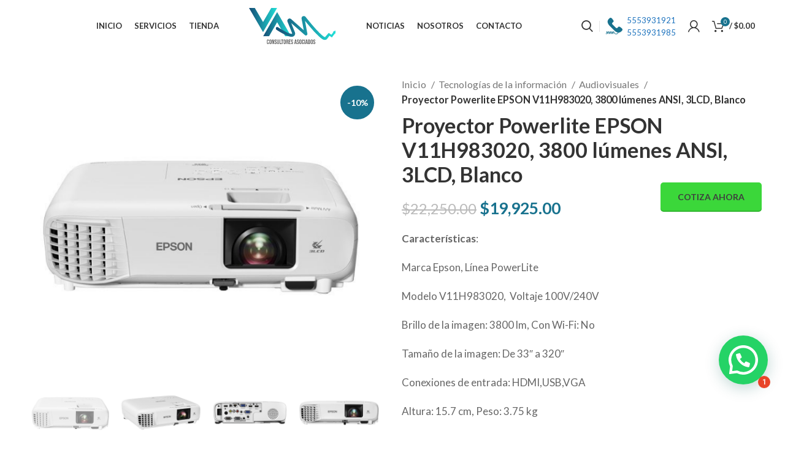

--- FILE ---
content_type: text/html; charset=UTF-8
request_url: https://vam.com.mx/producto/proyector-powerlite-epson-v11h983020-3800-lumenes-ansi-3lcd-blanco/
body_size: 41577
content:
<!DOCTYPE html>
<html lang="es" prefix="og: https://ogp.me/ns#">
<head>
	<meta charset="UTF-8">
	<link rel="profile" href="https://gmpg.org/xfn/11">
	<link rel="pingback" href="https://vam.com.mx/xmlrpc.php">

			<script>window.MSInputMethodContext && document.documentMode && document.write('<script src="https://vam.com.mx/wp-content/themes/woodmart/js/libs/ie11CustomProperties.min.js"><\/script>');</script>
		<script>window._wca = window._wca || [];</script>

<!-- Optimización para motores de búsqueda de Rank Math -  https://rankmath.com/ -->
<title>Proyector Powerlite EPSON V11H983020, 3800 Lúmenes ANSI, 3LCD, Blanco - Consultores Asociados VAM</title>
<meta name="description" content="Características: Marca Epson, Línea PowerLite Modelo V11H983020,  Voltaje 100V/240V Brillo de la imagen: 3800 lm, Con Wi-Fi: No Tamaño de la imagen: De 33&quot; a 320&quot; Conexiones de entrada: HDMI,USB,VGA Altura: 15.7 cm, Peso: 3.75 kg &nbsp;"/>
<meta name="robots" content="follow, index, max-snippet:-1, max-video-preview:-1, max-image-preview:large"/>
<link rel="canonical" href="https://vam.com.mx/producto/proyector-powerlite-epson-v11h983020-3800-lumenes-ansi-3lcd-blanco/" />
<meta property="og:locale" content="es_ES" />
<meta property="og:type" content="product" />
<meta property="og:title" content="Proyector Powerlite EPSON V11H983020, 3800 Lúmenes ANSI, 3LCD, Blanco - Consultores Asociados VAM" />
<meta property="og:description" content="Características: Marca Epson, Línea PowerLite Modelo V11H983020,  Voltaje 100V/240V Brillo de la imagen: 3800 lm, Con Wi-Fi: No Tamaño de la imagen: De 33&quot; a 320&quot; Conexiones de entrada: HDMI,USB,VGA Altura: 15.7 cm, Peso: 3.75 kg &nbsp;" />
<meta property="og:url" content="https://vam.com.mx/producto/proyector-powerlite-epson-v11h983020-3800-lumenes-ansi-3lcd-blanco/" />
<meta property="og:site_name" content="Consultores Asociados VAM" />
<meta property="og:updated_time" content="2025-10-07T03:54:44-06:00" />
<meta property="og:image" content="https://i0.wp.com/vam.com.mx/wp-content/uploads/2022/10/Proyector-Powerlite-Epson-V11H983020-3800-Lumenes-Ansi-3Lcd-Blanco-2.png" />
<meta property="og:image:secure_url" content="https://i0.wp.com/vam.com.mx/wp-content/uploads/2022/10/Proyector-Powerlite-Epson-V11H983020-3800-Lumenes-Ansi-3Lcd-Blanco-2.png" />
<meta property="og:image:width" content="600" />
<meta property="og:image:height" content="500" />
<meta property="og:image:alt" content="Proyector Powerlite EPSON V11H983020, 3800 lúmenes ANSI, 3LCD, Blanco" />
<meta property="og:image:type" content="image/png" />
<meta property="product:price:amount" content="19925.00" />
<meta property="product:price:currency" content="MXN" />
<meta property="product:availability" content="instock" />
<meta name="twitter:card" content="summary_large_image" />
<meta name="twitter:title" content="Proyector Powerlite EPSON V11H983020, 3800 Lúmenes ANSI, 3LCD, Blanco - Consultores Asociados VAM" />
<meta name="twitter:description" content="Características: Marca Epson, Línea PowerLite Modelo V11H983020,  Voltaje 100V/240V Brillo de la imagen: 3800 lm, Con Wi-Fi: No Tamaño de la imagen: De 33&quot; a 320&quot; Conexiones de entrada: HDMI,USB,VGA Altura: 15.7 cm, Peso: 3.75 kg &nbsp;" />
<meta name="twitter:image" content="https://i0.wp.com/vam.com.mx/wp-content/uploads/2022/10/Proyector-Powerlite-Epson-V11H983020-3800-Lumenes-Ansi-3Lcd-Blanco-2.png" />
<meta name="twitter:label1" content="Precio" />
<meta name="twitter:data1" content="&#036;19,925.00" />
<meta name="twitter:label2" content="Disponibilidad" />
<meta name="twitter:data2" content="Hay existencias" />
<script type="application/ld+json" class="rank-math-schema">{"@context":"https://schema.org","@graph":[{"@type":["EducationalOrganization","Organization"],"@id":"https://vam.com.mx/#organization","name":"Consultores Asociados VAM","url":"https://vam.com.mx"},{"@type":"WebSite","@id":"https://vam.com.mx/#website","url":"https://vam.com.mx","name":"Consultores Asociados VAM","publisher":{"@id":"https://vam.com.mx/#organization"},"inLanguage":"es"},{"@type":"ImageObject","@id":"https://i0.wp.com/vam.com.mx/wp-content/uploads/2022/10/Proyector-Powerlite-Epson-V11H983020-3800-Lumenes-Ansi-3Lcd-Blanco-2.png?fit=600%2C500&amp;ssl=1","url":"https://i0.wp.com/vam.com.mx/wp-content/uploads/2022/10/Proyector-Powerlite-Epson-V11H983020-3800-Lumenes-Ansi-3Lcd-Blanco-2.png?fit=600%2C500&amp;ssl=1","width":"600","height":"500","inLanguage":"es"},{"@type":"ItemPage","@id":"https://vam.com.mx/producto/proyector-powerlite-epson-v11h983020-3800-lumenes-ansi-3lcd-blanco/#webpage","url":"https://vam.com.mx/producto/proyector-powerlite-epson-v11h983020-3800-lumenes-ansi-3lcd-blanco/","name":"Proyector Powerlite EPSON V11H983020, 3800 L\u00famenes ANSI, 3LCD, Blanco - Consultores Asociados VAM","datePublished":"2022-10-05T21:07:06-05:00","dateModified":"2025-10-07T03:54:44-06:00","isPartOf":{"@id":"https://vam.com.mx/#website"},"primaryImageOfPage":{"@id":"https://i0.wp.com/vam.com.mx/wp-content/uploads/2022/10/Proyector-Powerlite-Epson-V11H983020-3800-Lumenes-Ansi-3Lcd-Blanco-2.png?fit=600%2C500&amp;ssl=1"},"inLanguage":"es"},{"@type":"Product","name":"Proyector Powerlite EPSON V11H983020, 3800 l\u00famenes ANSI, 3LCD, Blanco - Consultores Asociados VAM","description":"Caracter\u00edsticas: Marca Epson, L\u00ednea PowerLite Modelo V11H983020,\u00a0 Voltaje 100V/240V Brillo de la imagen: 3800 lm, Con Wi-Fi: No Tama\u00f1o de la imagen: De 33\" a 320\" Conexiones de entrada: HDMI,USB,VGA Altura: 15.7 cm, Peso: 3.75 kg &nbsp;","category":"Tecnolog\u00edas de la informaci\u00f3n &gt; Audiovisuales","mainEntityOfPage":{"@id":"https://vam.com.mx/producto/proyector-powerlite-epson-v11h983020-3800-lumenes-ansi-3lcd-blanco/#webpage"},"image":[{"@type":"ImageObject","url":"https://vam.com.mx/wp-content/uploads/2022/10/Proyector-Powerlite-Epson-V11H983020-3800-Lumenes-Ansi-3Lcd-Blanco-2.png","height":"500","width":"600"},{"@type":"ImageObject","url":"https://vam.com.mx/wp-content/uploads/2022/10/Proyector-Powerlite-Epson-V11H983020-3800-Lumenes-Ansi-3Lcd-Blanco-4.png","height":"500","width":"600"},{"@type":"ImageObject","url":"https://vam.com.mx/wp-content/uploads/2022/10/Proyector-Powerlite-Epson-V11H983020-3800-Lumenes-Ansi-3Lcd-Blanco-5.png","height":"500","width":"600"},{"@type":"ImageObject","url":"https://vam.com.mx/wp-content/uploads/2022/10/Proyector-Powerlite-Epson-V11H983020-3800-Lumenes-Ansi-3Lcd-Blanco.png","height":"500","width":"600"},{"@type":"ImageObject","url":"https://vam.com.mx/wp-content/uploads/2022/10/Proyector-Powerlite-Epson-V11H983020-3800-Lumenes-Ansi-3Lcd-Blanco-6.png","height":"500","width":"600"},{"@type":"ImageObject","url":"https://vam.com.mx/wp-content/uploads/2022/09/Condiciones-y-facturacion.png","height":"500","width":"600"}],"offers":{"@type":"Offer","price":"19925.00","priceCurrency":"MXN","priceValidUntil":"2026-12-31","availability":"https://schema.org/InStock","itemCondition":"NewCondition","url":"https://vam.com.mx/producto/proyector-powerlite-epson-v11h983020-3800-lumenes-ansi-3lcd-blanco/","seller":{"@type":"Organization","@id":"https://vam.com.mx/","name":"Consultores Asociados VAM","url":"https://vam.com.mx","logo":""}},"@id":"https://vam.com.mx/producto/proyector-powerlite-epson-v11h983020-3800-lumenes-ansi-3lcd-blanco/#richSnippet"}]}</script>
<!-- /Plugin Rank Math WordPress SEO -->

<link rel='dns-prefetch' href='//stats.wp.com' />
<link rel='dns-prefetch' href='//www.googletagmanager.com' />
<link rel='dns-prefetch' href='//fonts.googleapis.com' />
<link rel='preconnect' href='//i0.wp.com' />
<link rel='preconnect' href='//c0.wp.com' />
<link rel="alternate" type="application/rss+xml" title="Consultores Asociados VAM &raquo; Feed" href="https://vam.com.mx/feed/" />
<link rel="alternate" type="application/rss+xml" title="Consultores Asociados VAM &raquo; Feed de los comentarios" href="https://vam.com.mx/comments/feed/" />
<link rel="alternate" type="application/rss+xml" title="Consultores Asociados VAM &raquo; Comentario Proyector Powerlite EPSON V11H983020, 3800 lúmenes ANSI, 3LCD, Blanco del feed" href="https://vam.com.mx/producto/proyector-powerlite-epson-v11h983020-3800-lumenes-ansi-3lcd-blanco/feed/" />
<link rel="alternate" title="oEmbed (JSON)" type="application/json+oembed" href="https://vam.com.mx/wp-json/oembed/1.0/embed?url=https%3A%2F%2Fvam.com.mx%2Fproducto%2Fproyector-powerlite-epson-v11h983020-3800-lumenes-ansi-3lcd-blanco%2F" />
<link rel="alternate" title="oEmbed (XML)" type="text/xml+oembed" href="https://vam.com.mx/wp-json/oembed/1.0/embed?url=https%3A%2F%2Fvam.com.mx%2Fproducto%2Fproyector-powerlite-epson-v11h983020-3800-lumenes-ansi-3lcd-blanco%2F&#038;format=xml" />
<style id='wp-img-auto-sizes-contain-inline-css' type='text/css'>
img:is([sizes=auto i],[sizes^="auto," i]){contain-intrinsic-size:3000px 1500px}
/*# sourceURL=wp-img-auto-sizes-contain-inline-css */
</style>
<link rel='stylesheet' id='wp-block-library-css' href='https://c0.wp.com/c/6.9/wp-includes/css/dist/block-library/style.min.css' type='text/css' media='all' />
<style id='classic-theme-styles-inline-css' type='text/css'>
/*! This file is auto-generated */
.wp-block-button__link{color:#fff;background-color:#32373c;border-radius:9999px;box-shadow:none;text-decoration:none;padding:calc(.667em + 2px) calc(1.333em + 2px);font-size:1.125em}.wp-block-file__button{background:#32373c;color:#fff;text-decoration:none}
/*# sourceURL=/wp-includes/css/classic-themes.min.css */
</style>
<style id='safe-svg-svg-icon-style-inline-css' type='text/css'>
.safe-svg-cover{text-align:center}.safe-svg-cover .safe-svg-inside{display:inline-block;max-width:100%}.safe-svg-cover svg{fill:currentColor;height:100%;max-height:100%;max-width:100%;width:100%}

/*# sourceURL=https://vam.com.mx/wp-content/plugins/safe-svg/dist/safe-svg-block-frontend.css */
</style>
<link rel='stylesheet' id='mediaelement-css' href='https://c0.wp.com/c/6.9/wp-includes/js/mediaelement/mediaelementplayer-legacy.min.css' type='text/css' media='all' />
<link rel='stylesheet' id='wp-mediaelement-css' href='https://c0.wp.com/c/6.9/wp-includes/js/mediaelement/wp-mediaelement.min.css' type='text/css' media='all' />
<style id='jetpack-sharing-buttons-style-inline-css' type='text/css'>
.jetpack-sharing-buttons__services-list{display:flex;flex-direction:row;flex-wrap:wrap;gap:0;list-style-type:none;margin:5px;padding:0}.jetpack-sharing-buttons__services-list.has-small-icon-size{font-size:12px}.jetpack-sharing-buttons__services-list.has-normal-icon-size{font-size:16px}.jetpack-sharing-buttons__services-list.has-large-icon-size{font-size:24px}.jetpack-sharing-buttons__services-list.has-huge-icon-size{font-size:36px}@media print{.jetpack-sharing-buttons__services-list{display:none!important}}.editor-styles-wrapper .wp-block-jetpack-sharing-buttons{gap:0;padding-inline-start:0}ul.jetpack-sharing-buttons__services-list.has-background{padding:1.25em 2.375em}
/*# sourceURL=https://vam.com.mx/wp-content/plugins/jetpack/_inc/blocks/sharing-buttons/view.css */
</style>
<style id='joinchat-button-style-inline-css' type='text/css'>
.wp-block-joinchat-button{border:none!important;text-align:center}.wp-block-joinchat-button figure{display:table;margin:0 auto;padding:0}.wp-block-joinchat-button figcaption{font:normal normal 400 .6em/2em var(--wp--preset--font-family--system-font,sans-serif);margin:0;padding:0}.wp-block-joinchat-button .joinchat-button__qr{background-color:#fff;border:6px solid #25d366;border-radius:30px;box-sizing:content-box;display:block;height:200px;margin:auto;overflow:hidden;padding:10px;width:200px}.wp-block-joinchat-button .joinchat-button__qr canvas,.wp-block-joinchat-button .joinchat-button__qr img{display:block;margin:auto}.wp-block-joinchat-button .joinchat-button__link{align-items:center;background-color:#25d366;border:6px solid #25d366;border-radius:30px;display:inline-flex;flex-flow:row nowrap;justify-content:center;line-height:1.25em;margin:0 auto;text-decoration:none}.wp-block-joinchat-button .joinchat-button__link:before{background:transparent var(--joinchat-ico) no-repeat center;background-size:100%;content:"";display:block;height:1.5em;margin:-.75em .75em -.75em 0;width:1.5em}.wp-block-joinchat-button figure+.joinchat-button__link{margin-top:10px}@media (orientation:landscape)and (min-height:481px),(orientation:portrait)and (min-width:481px){.wp-block-joinchat-button.joinchat-button--qr-only figure+.joinchat-button__link{display:none}}@media (max-width:480px),(orientation:landscape)and (max-height:480px){.wp-block-joinchat-button figure{display:none}}

/*# sourceURL=https://vam.com.mx/wp-content/plugins/creame-whatsapp-me/gutenberg/build/style-index.css */
</style>
<style id='global-styles-inline-css' type='text/css'>
:root{--wp--preset--aspect-ratio--square: 1;--wp--preset--aspect-ratio--4-3: 4/3;--wp--preset--aspect-ratio--3-4: 3/4;--wp--preset--aspect-ratio--3-2: 3/2;--wp--preset--aspect-ratio--2-3: 2/3;--wp--preset--aspect-ratio--16-9: 16/9;--wp--preset--aspect-ratio--9-16: 9/16;--wp--preset--color--black: #000000;--wp--preset--color--cyan-bluish-gray: #abb8c3;--wp--preset--color--white: #ffffff;--wp--preset--color--pale-pink: #f78da7;--wp--preset--color--vivid-red: #cf2e2e;--wp--preset--color--luminous-vivid-orange: #ff6900;--wp--preset--color--luminous-vivid-amber: #fcb900;--wp--preset--color--light-green-cyan: #7bdcb5;--wp--preset--color--vivid-green-cyan: #00d084;--wp--preset--color--pale-cyan-blue: #8ed1fc;--wp--preset--color--vivid-cyan-blue: #0693e3;--wp--preset--color--vivid-purple: #9b51e0;--wp--preset--gradient--vivid-cyan-blue-to-vivid-purple: linear-gradient(135deg,rgb(6,147,227) 0%,rgb(155,81,224) 100%);--wp--preset--gradient--light-green-cyan-to-vivid-green-cyan: linear-gradient(135deg,rgb(122,220,180) 0%,rgb(0,208,130) 100%);--wp--preset--gradient--luminous-vivid-amber-to-luminous-vivid-orange: linear-gradient(135deg,rgb(252,185,0) 0%,rgb(255,105,0) 100%);--wp--preset--gradient--luminous-vivid-orange-to-vivid-red: linear-gradient(135deg,rgb(255,105,0) 0%,rgb(207,46,46) 100%);--wp--preset--gradient--very-light-gray-to-cyan-bluish-gray: linear-gradient(135deg,rgb(238,238,238) 0%,rgb(169,184,195) 100%);--wp--preset--gradient--cool-to-warm-spectrum: linear-gradient(135deg,rgb(74,234,220) 0%,rgb(151,120,209) 20%,rgb(207,42,186) 40%,rgb(238,44,130) 60%,rgb(251,105,98) 80%,rgb(254,248,76) 100%);--wp--preset--gradient--blush-light-purple: linear-gradient(135deg,rgb(255,206,236) 0%,rgb(152,150,240) 100%);--wp--preset--gradient--blush-bordeaux: linear-gradient(135deg,rgb(254,205,165) 0%,rgb(254,45,45) 50%,rgb(107,0,62) 100%);--wp--preset--gradient--luminous-dusk: linear-gradient(135deg,rgb(255,203,112) 0%,rgb(199,81,192) 50%,rgb(65,88,208) 100%);--wp--preset--gradient--pale-ocean: linear-gradient(135deg,rgb(255,245,203) 0%,rgb(182,227,212) 50%,rgb(51,167,181) 100%);--wp--preset--gradient--electric-grass: linear-gradient(135deg,rgb(202,248,128) 0%,rgb(113,206,126) 100%);--wp--preset--gradient--midnight: linear-gradient(135deg,rgb(2,3,129) 0%,rgb(40,116,252) 100%);--wp--preset--font-size--small: 13px;--wp--preset--font-size--medium: 20px;--wp--preset--font-size--large: 36px;--wp--preset--font-size--x-large: 42px;--wp--preset--spacing--20: 0.44rem;--wp--preset--spacing--30: 0.67rem;--wp--preset--spacing--40: 1rem;--wp--preset--spacing--50: 1.5rem;--wp--preset--spacing--60: 2.25rem;--wp--preset--spacing--70: 3.38rem;--wp--preset--spacing--80: 5.06rem;--wp--preset--shadow--natural: 6px 6px 9px rgba(0, 0, 0, 0.2);--wp--preset--shadow--deep: 12px 12px 50px rgba(0, 0, 0, 0.4);--wp--preset--shadow--sharp: 6px 6px 0px rgba(0, 0, 0, 0.2);--wp--preset--shadow--outlined: 6px 6px 0px -3px rgb(255, 255, 255), 6px 6px rgb(0, 0, 0);--wp--preset--shadow--crisp: 6px 6px 0px rgb(0, 0, 0);}:where(.is-layout-flex){gap: 0.5em;}:where(.is-layout-grid){gap: 0.5em;}body .is-layout-flex{display: flex;}.is-layout-flex{flex-wrap: wrap;align-items: center;}.is-layout-flex > :is(*, div){margin: 0;}body .is-layout-grid{display: grid;}.is-layout-grid > :is(*, div){margin: 0;}:where(.wp-block-columns.is-layout-flex){gap: 2em;}:where(.wp-block-columns.is-layout-grid){gap: 2em;}:where(.wp-block-post-template.is-layout-flex){gap: 1.25em;}:where(.wp-block-post-template.is-layout-grid){gap: 1.25em;}.has-black-color{color: var(--wp--preset--color--black) !important;}.has-cyan-bluish-gray-color{color: var(--wp--preset--color--cyan-bluish-gray) !important;}.has-white-color{color: var(--wp--preset--color--white) !important;}.has-pale-pink-color{color: var(--wp--preset--color--pale-pink) !important;}.has-vivid-red-color{color: var(--wp--preset--color--vivid-red) !important;}.has-luminous-vivid-orange-color{color: var(--wp--preset--color--luminous-vivid-orange) !important;}.has-luminous-vivid-amber-color{color: var(--wp--preset--color--luminous-vivid-amber) !important;}.has-light-green-cyan-color{color: var(--wp--preset--color--light-green-cyan) !important;}.has-vivid-green-cyan-color{color: var(--wp--preset--color--vivid-green-cyan) !important;}.has-pale-cyan-blue-color{color: var(--wp--preset--color--pale-cyan-blue) !important;}.has-vivid-cyan-blue-color{color: var(--wp--preset--color--vivid-cyan-blue) !important;}.has-vivid-purple-color{color: var(--wp--preset--color--vivid-purple) !important;}.has-black-background-color{background-color: var(--wp--preset--color--black) !important;}.has-cyan-bluish-gray-background-color{background-color: var(--wp--preset--color--cyan-bluish-gray) !important;}.has-white-background-color{background-color: var(--wp--preset--color--white) !important;}.has-pale-pink-background-color{background-color: var(--wp--preset--color--pale-pink) !important;}.has-vivid-red-background-color{background-color: var(--wp--preset--color--vivid-red) !important;}.has-luminous-vivid-orange-background-color{background-color: var(--wp--preset--color--luminous-vivid-orange) !important;}.has-luminous-vivid-amber-background-color{background-color: var(--wp--preset--color--luminous-vivid-amber) !important;}.has-light-green-cyan-background-color{background-color: var(--wp--preset--color--light-green-cyan) !important;}.has-vivid-green-cyan-background-color{background-color: var(--wp--preset--color--vivid-green-cyan) !important;}.has-pale-cyan-blue-background-color{background-color: var(--wp--preset--color--pale-cyan-blue) !important;}.has-vivid-cyan-blue-background-color{background-color: var(--wp--preset--color--vivid-cyan-blue) !important;}.has-vivid-purple-background-color{background-color: var(--wp--preset--color--vivid-purple) !important;}.has-black-border-color{border-color: var(--wp--preset--color--black) !important;}.has-cyan-bluish-gray-border-color{border-color: var(--wp--preset--color--cyan-bluish-gray) !important;}.has-white-border-color{border-color: var(--wp--preset--color--white) !important;}.has-pale-pink-border-color{border-color: var(--wp--preset--color--pale-pink) !important;}.has-vivid-red-border-color{border-color: var(--wp--preset--color--vivid-red) !important;}.has-luminous-vivid-orange-border-color{border-color: var(--wp--preset--color--luminous-vivid-orange) !important;}.has-luminous-vivid-amber-border-color{border-color: var(--wp--preset--color--luminous-vivid-amber) !important;}.has-light-green-cyan-border-color{border-color: var(--wp--preset--color--light-green-cyan) !important;}.has-vivid-green-cyan-border-color{border-color: var(--wp--preset--color--vivid-green-cyan) !important;}.has-pale-cyan-blue-border-color{border-color: var(--wp--preset--color--pale-cyan-blue) !important;}.has-vivid-cyan-blue-border-color{border-color: var(--wp--preset--color--vivid-cyan-blue) !important;}.has-vivid-purple-border-color{border-color: var(--wp--preset--color--vivid-purple) !important;}.has-vivid-cyan-blue-to-vivid-purple-gradient-background{background: var(--wp--preset--gradient--vivid-cyan-blue-to-vivid-purple) !important;}.has-light-green-cyan-to-vivid-green-cyan-gradient-background{background: var(--wp--preset--gradient--light-green-cyan-to-vivid-green-cyan) !important;}.has-luminous-vivid-amber-to-luminous-vivid-orange-gradient-background{background: var(--wp--preset--gradient--luminous-vivid-amber-to-luminous-vivid-orange) !important;}.has-luminous-vivid-orange-to-vivid-red-gradient-background{background: var(--wp--preset--gradient--luminous-vivid-orange-to-vivid-red) !important;}.has-very-light-gray-to-cyan-bluish-gray-gradient-background{background: var(--wp--preset--gradient--very-light-gray-to-cyan-bluish-gray) !important;}.has-cool-to-warm-spectrum-gradient-background{background: var(--wp--preset--gradient--cool-to-warm-spectrum) !important;}.has-blush-light-purple-gradient-background{background: var(--wp--preset--gradient--blush-light-purple) !important;}.has-blush-bordeaux-gradient-background{background: var(--wp--preset--gradient--blush-bordeaux) !important;}.has-luminous-dusk-gradient-background{background: var(--wp--preset--gradient--luminous-dusk) !important;}.has-pale-ocean-gradient-background{background: var(--wp--preset--gradient--pale-ocean) !important;}.has-electric-grass-gradient-background{background: var(--wp--preset--gradient--electric-grass) !important;}.has-midnight-gradient-background{background: var(--wp--preset--gradient--midnight) !important;}.has-small-font-size{font-size: var(--wp--preset--font-size--small) !important;}.has-medium-font-size{font-size: var(--wp--preset--font-size--medium) !important;}.has-large-font-size{font-size: var(--wp--preset--font-size--large) !important;}.has-x-large-font-size{font-size: var(--wp--preset--font-size--x-large) !important;}
:where(.wp-block-post-template.is-layout-flex){gap: 1.25em;}:where(.wp-block-post-template.is-layout-grid){gap: 1.25em;}
:where(.wp-block-term-template.is-layout-flex){gap: 1.25em;}:where(.wp-block-term-template.is-layout-grid){gap: 1.25em;}
:where(.wp-block-columns.is-layout-flex){gap: 2em;}:where(.wp-block-columns.is-layout-grid){gap: 2em;}
:root :where(.wp-block-pullquote){font-size: 1.5em;line-height: 1.6;}
/*# sourceURL=global-styles-inline-css */
</style>
<link rel='stylesheet' id='ditty-displays-css' href='https://vam.com.mx/wp-content/plugins/ditty-news-ticker/assets/build/dittyDisplays.css?ver=3.1.60' type='text/css' media='all' />
<link rel='stylesheet' id='ditty-fontawesome-css' href='https://vam.com.mx/wp-content/plugins/ditty-news-ticker/includes/libs/fontawesome-6.4.0/css/all.css?ver=6.4.0' type='text/css' media='' />
<style id='woocommerce-inline-inline-css' type='text/css'>
.woocommerce form .form-row .required { visibility: visible; }
/*# sourceURL=woocommerce-inline-inline-css */
</style>
<link rel='stylesheet' id='qi-addons-for-elementor-grid-style-css' href='https://vam.com.mx/wp-content/plugins/qi-addons-for-elementor/assets/css/grid.min.css?ver=1.9.5' type='text/css' media='all' />
<link rel='stylesheet' id='qi-addons-for-elementor-helper-parts-style-css' href='https://vam.com.mx/wp-content/plugins/qi-addons-for-elementor/assets/css/helper-parts.min.css?ver=1.9.5' type='text/css' media='all' />
<link rel='stylesheet' id='qi-addons-for-elementor-style-css' href='https://vam.com.mx/wp-content/plugins/qi-addons-for-elementor/assets/css/main.min.css?ver=1.9.5' type='text/css' media='all' />
<link rel='stylesheet' id='swiper-css' href='https://vam.com.mx/wp-content/plugins/qi-addons-for-elementor/assets/plugins/swiper/8.4.5/swiper.min.css?ver=8.4.5' type='text/css' media='all' />
<link rel='stylesheet' id='wapf-frontend-css' href='https://vam.com.mx/wp-content/plugins/advanced-product-fields-for-woocommerce-pro/assets/css/frontend.min.css?ver=2.6.1' type='text/css' media='all' />
<link rel='stylesheet' id='wapf-dropzone-css' href='https://vam.com.mx/wp-content/plugins/advanced-product-fields-for-woocommerce-pro/assets/css/dropzone.min.css?ver=2.6.1' type='text/css' media='all' />
<link rel='stylesheet' id='wapf-dp-css' href='https://vam.com.mx/wp-content/plugins/advanced-product-fields-for-woocommerce-pro/assets/css/datepicker.min.css?ver=2.6.1' type='text/css' media='all' />
<link rel='stylesheet' id='elementor-icons-css' href='https://vam.com.mx/wp-content/plugins/elementor/assets/lib/eicons/css/elementor-icons.min.css?ver=5.45.0' type='text/css' media='all' />
<link rel='stylesheet' id='elementor-frontend-css' href='https://vam.com.mx/wp-content/plugins/elementor/assets/css/frontend.min.css?ver=3.34.0' type='text/css' media='all' />
<link rel='stylesheet' id='elementor-post-19592-css' href='https://vam.com.mx/wp-content/uploads/elementor/css/post-19592.css?ver=1766460061' type='text/css' media='all' />
<link rel='stylesheet' id='bootstrap-css' href='https://vam.com.mx/wp-content/themes/woodmart/css/bootstrap-light.min.css?ver=7.0.4' type='text/css' media='all' />
<link rel='stylesheet' id='woodmart-style-css' href='https://vam.com.mx/wp-content/themes/woodmart/css/parts/base.min.css?ver=7.0.4' type='text/css' media='all' />
<link rel='stylesheet' id='wd-widget-wd-recent-posts-css' href='https://vam.com.mx/wp-content/themes/woodmart/css/parts/widget-wd-recent-posts.min.css?ver=7.0.4' type='text/css' media='all' />
<link rel='stylesheet' id='wd-widget-nav-css' href='https://vam.com.mx/wp-content/themes/woodmart/css/parts/widget-nav.min.css?ver=7.0.4' type='text/css' media='all' />
<link rel='stylesheet' id='wd-widget-wd-layered-nav-css' href='https://vam.com.mx/wp-content/themes/woodmart/css/parts/woo-widget-wd-layered-nav.min.css?ver=7.0.4' type='text/css' media='all' />
<link rel='stylesheet' id='wd-woo-mod-swatches-base-css' href='https://vam.com.mx/wp-content/themes/woodmart/css/parts/woo-mod-swatches-base.min.css?ver=7.0.4' type='text/css' media='all' />
<link rel='stylesheet' id='wd-woo-mod-swatches-filter-css' href='https://vam.com.mx/wp-content/themes/woodmart/css/parts/woo-mod-swatches-filter.min.css?ver=7.0.4' type='text/css' media='all' />
<link rel='stylesheet' id='wd-widget-product-cat-css' href='https://vam.com.mx/wp-content/themes/woodmart/css/parts/woo-widget-product-cat.min.css?ver=7.0.4' type='text/css' media='all' />
<link rel='stylesheet' id='wd-widget-product-list-css' href='https://vam.com.mx/wp-content/themes/woodmart/css/parts/woo-widget-product-list.min.css?ver=7.0.4' type='text/css' media='all' />
<link rel='stylesheet' id='wd-wp-gutenberg-css' href='https://vam.com.mx/wp-content/themes/woodmart/css/parts/wp-gutenberg.min.css?ver=7.0.4' type='text/css' media='all' />
<link rel='stylesheet' id='wd-wpcf7-css' href='https://vam.com.mx/wp-content/themes/woodmart/css/parts/int-wpcf7.min.css?ver=7.0.4' type='text/css' media='all' />
<link rel='stylesheet' id='wd-base-deprecated-css' href='https://vam.com.mx/wp-content/themes/woodmart/css/parts/base-deprecated.min.css?ver=7.0.4' type='text/css' media='all' />
<link rel='stylesheet' id='wd-elementor-base-css' href='https://vam.com.mx/wp-content/themes/woodmart/css/parts/int-elem-base.min.css?ver=7.0.4' type='text/css' media='all' />
<link rel='stylesheet' id='wd-elementor-pro-base-css' href='https://vam.com.mx/wp-content/themes/woodmart/css/parts/int-elementor-pro.min.css?ver=7.0.4' type='text/css' media='all' />
<link rel='stylesheet' id='wd-woocommerce-base-css' href='https://vam.com.mx/wp-content/themes/woodmart/css/parts/woocommerce-base.min.css?ver=7.0.4' type='text/css' media='all' />
<link rel='stylesheet' id='wd-mod-star-rating-css' href='https://vam.com.mx/wp-content/themes/woodmart/css/parts/mod-star-rating.min.css?ver=7.0.4' type='text/css' media='all' />
<link rel='stylesheet' id='wd-woo-el-track-order-css' href='https://vam.com.mx/wp-content/themes/woodmart/css/parts/woo-el-track-order.min.css?ver=7.0.4' type='text/css' media='all' />
<link rel='stylesheet' id='wd-woo-gutenberg-css' href='https://vam.com.mx/wp-content/themes/woodmart/css/parts/woo-gutenberg.min.css?ver=7.0.4' type='text/css' media='all' />
<link rel='stylesheet' id='wd-woo-mod-quantity-css' href='https://vam.com.mx/wp-content/themes/woodmart/css/parts/woo-mod-quantity.min.css?ver=7.0.4' type='text/css' media='all' />
<link rel='stylesheet' id='wd-woo-single-prod-el-base-css' href='https://vam.com.mx/wp-content/themes/woodmart/css/parts/woo-single-prod-el-base.min.css?ver=7.0.4' type='text/css' media='all' />
<link rel='stylesheet' id='wd-woo-mod-stock-status-css' href='https://vam.com.mx/wp-content/themes/woodmart/css/parts/woo-mod-stock-status.min.css?ver=7.0.4' type='text/css' media='all' />
<link rel='stylesheet' id='wd-woo-mod-shop-attributes-css' href='https://vam.com.mx/wp-content/themes/woodmart/css/parts/woo-mod-shop-attributes.min.css?ver=7.0.4' type='text/css' media='all' />
<link rel='stylesheet' id='child-style-css' href='https://vam.com.mx/wp-content/themes/woodmart-child/style.css?ver=7.0.4' type='text/css' media='all' />
<link rel='stylesheet' id='wd-header-base-css' href='https://vam.com.mx/wp-content/themes/woodmart/css/parts/header-base.min.css?ver=7.0.4' type='text/css' media='all' />
<link rel='stylesheet' id='wd-mod-tools-css' href='https://vam.com.mx/wp-content/themes/woodmart/css/parts/mod-tools.min.css?ver=7.0.4' type='text/css' media='all' />
<link rel='stylesheet' id='wd-header-elements-base-css' href='https://vam.com.mx/wp-content/themes/woodmart/css/parts/header-el-base.min.css?ver=7.0.4' type='text/css' media='all' />
<link rel='stylesheet' id='wd-social-icons-css' href='https://vam.com.mx/wp-content/themes/woodmart/css/parts/el-social-icons.min.css?ver=7.0.4' type='text/css' media='all' />
<link rel='stylesheet' id='wd-mod-nav-menu-label-css' href='https://vam.com.mx/wp-content/themes/woodmart/css/parts/mod-nav-menu-label.min.css?ver=7.0.4' type='text/css' media='all' />
<link rel='stylesheet' id='wd-header-search-css' href='https://vam.com.mx/wp-content/themes/woodmart/css/parts/header-el-search.min.css?ver=7.0.4' type='text/css' media='all' />
<link rel='stylesheet' id='wd-wd-search-results-css' href='https://vam.com.mx/wp-content/themes/woodmart/css/parts/wd-search-results.min.css?ver=7.0.4' type='text/css' media='all' />
<link rel='stylesheet' id='wd-wd-search-form-css' href='https://vam.com.mx/wp-content/themes/woodmart/css/parts/wd-search-form.min.css?ver=7.0.4' type='text/css' media='all' />
<link rel='stylesheet' id='wd-woo-mod-login-form-css' href='https://vam.com.mx/wp-content/themes/woodmart/css/parts/woo-mod-login-form.min.css?ver=7.0.4' type='text/css' media='all' />
<link rel='stylesheet' id='wd-header-my-account-css' href='https://vam.com.mx/wp-content/themes/woodmart/css/parts/header-el-my-account.min.css?ver=7.0.4' type='text/css' media='all' />
<link rel='stylesheet' id='wd-header-cart-side-css' href='https://vam.com.mx/wp-content/themes/woodmart/css/parts/header-el-cart-side.min.css?ver=7.0.4' type='text/css' media='all' />
<link rel='stylesheet' id='wd-header-cart-css' href='https://vam.com.mx/wp-content/themes/woodmart/css/parts/header-el-cart.min.css?ver=7.0.4' type='text/css' media='all' />
<link rel='stylesheet' id='wd-widget-shopping-cart-css' href='https://vam.com.mx/wp-content/themes/woodmart/css/parts/woo-widget-shopping-cart.min.css?ver=7.0.4' type='text/css' media='all' />
<link rel='stylesheet' id='wd-woo-single-prod-predefined-css' href='https://vam.com.mx/wp-content/themes/woodmart/css/parts/woo-single-prod-predefined.min.css?ver=7.0.4' type='text/css' media='all' />
<link rel='stylesheet' id='wd-woo-single-prod-and-quick-view-predefined-css' href='https://vam.com.mx/wp-content/themes/woodmart/css/parts/woo-single-prod-and-quick-view-predefined.min.css?ver=7.0.4' type='text/css' media='all' />
<link rel='stylesheet' id='wd-woo-single-prod-el-tabs-predefined-css' href='https://vam.com.mx/wp-content/themes/woodmart/css/parts/woo-single-prod-el-tabs-predefined.min.css?ver=7.0.4' type='text/css' media='all' />
<link rel='stylesheet' id='wd-photoswipe-css' href='https://vam.com.mx/wp-content/themes/woodmart/css/parts/lib-photoswipe.min.css?ver=7.0.4' type='text/css' media='all' />
<link rel='stylesheet' id='wd-woo-single-prod-el-gallery-css' href='https://vam.com.mx/wp-content/themes/woodmart/css/parts/woo-single-prod-el-gallery.min.css?ver=7.0.4' type='text/css' media='all' />
<link rel='stylesheet' id='wd-owl-carousel-css' href='https://vam.com.mx/wp-content/themes/woodmart/css/parts/lib-owl-carousel.min.css?ver=7.0.4' type='text/css' media='all' />
<link rel='stylesheet' id='wd-woo-mod-product-labels-css' href='https://vam.com.mx/wp-content/themes/woodmart/css/parts/woo-mod-product-labels.min.css?ver=7.0.4' type='text/css' media='all' />
<link rel='stylesheet' id='wd-woo-mod-product-labels-round-css' href='https://vam.com.mx/wp-content/themes/woodmart/css/parts/woo-mod-product-labels-round.min.css?ver=7.0.4' type='text/css' media='all' />
<link rel='stylesheet' id='wd-tabs-css' href='https://vam.com.mx/wp-content/themes/woodmart/css/parts/el-tabs.min.css?ver=7.0.4' type='text/css' media='all' />
<link rel='stylesheet' id='wd-woo-single-prod-el-tabs-opt-layout-tabs-css' href='https://vam.com.mx/wp-content/themes/woodmart/css/parts/woo-single-prod-el-tabs-opt-layout-tabs.min.css?ver=7.0.4' type='text/css' media='all' />
<link rel='stylesheet' id='wd-accordion-css' href='https://vam.com.mx/wp-content/themes/woodmart/css/parts/el-accordion.min.css?ver=7.0.4' type='text/css' media='all' />
<link rel='stylesheet' id='wd-woo-single-prod-el-reviews-css' href='https://vam.com.mx/wp-content/themes/woodmart/css/parts/woo-single-prod-el-reviews.min.css?ver=7.0.4' type='text/css' media='all' />
<link rel='stylesheet' id='wd-mod-comments-css' href='https://vam.com.mx/wp-content/themes/woodmart/css/parts/mod-comments.min.css?ver=7.0.4' type='text/css' media='all' />
<link rel='stylesheet' id='wd-product-loop-css' href='https://vam.com.mx/wp-content/themes/woodmart/css/parts/woo-product-loop.min.css?ver=7.0.4' type='text/css' media='all' />
<link rel='stylesheet' id='wd-product-loop-icons-css' href='https://vam.com.mx/wp-content/themes/woodmart/css/parts/woo-product-loop-icons.min.css?ver=7.0.4' type='text/css' media='all' />
<link rel='stylesheet' id='wd-woo-opt-title-limit-css' href='https://vam.com.mx/wp-content/themes/woodmart/css/parts/woo-opt-title-limit.min.css?ver=7.0.4' type='text/css' media='all' />
<link rel='stylesheet' id='wd-woo-opt-stretch-cont-css' href='https://vam.com.mx/wp-content/themes/woodmart/css/parts/woo-opt-stretch-cont.min.css?ver=7.0.4' type='text/css' media='all' />
<link rel='stylesheet' id='wd-mfp-popup-css' href='https://vam.com.mx/wp-content/themes/woodmart/css/parts/lib-magnific-popup.min.css?ver=7.0.4' type='text/css' media='all' />
<link rel='stylesheet' id='wd-widget-collapse-css' href='https://vam.com.mx/wp-content/themes/woodmart/css/parts/opt-widget-collapse.min.css?ver=7.0.4' type='text/css' media='all' />
<link rel='stylesheet' id='wd-footer-base-css' href='https://vam.com.mx/wp-content/themes/woodmart/css/parts/footer-base.min.css?ver=7.0.4' type='text/css' media='all' />
<link rel='stylesheet' id='wd-section-title-css' href='https://vam.com.mx/wp-content/themes/woodmart/css/parts/el-section-title.min.css?ver=7.0.4' type='text/css' media='all' />
<link rel='stylesheet' id='wd-animations-css' href='https://vam.com.mx/wp-content/themes/woodmart/css/parts/mod-animations.min.css?ver=7.0.4' type='text/css' media='all' />
<link rel='stylesheet' id='wd-int-el-animations-css' href='https://vam.com.mx/wp-content/themes/woodmart/css/parts/int-elem-el-animations.min.css?ver=7.0.4' type='text/css' media='all' />
<link rel='stylesheet' id='wd-header-my-account-sidebar-css' href='https://vam.com.mx/wp-content/themes/woodmart/css/parts/header-el-my-account-sidebar.min.css?ver=7.0.4' type='text/css' media='all' />
<link rel='stylesheet' id='wd-bottom-toolbar-css' href='https://vam.com.mx/wp-content/themes/woodmart/css/parts/opt-bottom-toolbar.min.css?ver=7.0.4' type='text/css' media='all' />
<link rel='stylesheet' id='xts-style-theme_settings_default-css' href='https://vam.com.mx/wp-content/uploads/2025/07/xts-theme_settings_default-1754021006.css?ver=7.0.4' type='text/css' media='all' />
<link rel='stylesheet' id='xts-google-fonts-css' href='https://fonts.googleapis.com/css?family=Lato%3A400%2C700%2C300%7CSatisfy%3A400&#038;ver=7.0.4' type='text/css' media='all' />
<link rel='stylesheet' id='wpdevelop-bts-css' href='https://vam.com.mx/wp-content/plugins/booking/vendors/_custom/bootstrap-css/css/bootstrap.css?ver=10.14.9' type='text/css' media='all' />
<link rel='stylesheet' id='wpdevelop-bts-theme-css' href='https://vam.com.mx/wp-content/plugins/booking/vendors/_custom/bootstrap-css/css/bootstrap-theme.css?ver=10.14.9' type='text/css' media='all' />
<link rel='stylesheet' id='wpbc-tippy-popover-css' href='https://vam.com.mx/wp-content/plugins/booking/vendors/_custom/tippy.js/themes/wpbc-tippy-popover.css?ver=10.14.9' type='text/css' media='all' />
<link rel='stylesheet' id='wpbc-tippy-times-css' href='https://vam.com.mx/wp-content/plugins/booking/vendors/_custom/tippy.js/themes/wpbc-tippy-times.css?ver=10.14.9' type='text/css' media='all' />
<link rel='stylesheet' id='wpbc-material-design-icons-css' href='https://vam.com.mx/wp-content/plugins/booking/vendors/_custom/material-design-icons/material-design-icons.css?ver=10.14.9' type='text/css' media='all' />
<link rel='stylesheet' id='wpbc-ui-both-css' href='https://vam.com.mx/wp-content/plugins/booking/css/wpbc_ui_both.css?ver=10.14.9' type='text/css' media='all' />
<link rel='stylesheet' id='wpbc-time_picker-css' href='https://vam.com.mx/wp-content/plugins/booking/css/wpbc_time-selector.css?ver=10.14.9' type='text/css' media='all' />
<link rel='stylesheet' id='wpbc-time_picker-skin-css' href='https://vam.com.mx/wp-content/plugins/booking/css/time_picker_skins/grey.css?ver=10.14.9' type='text/css' media='all' />
<link rel='stylesheet' id='wpbc-client-pages-css' href='https://vam.com.mx/wp-content/plugins/booking/css/client.css?ver=10.14.9' type='text/css' media='all' />
<link rel='stylesheet' id='wpbc-all-client-css' href='https://vam.com.mx/wp-content/plugins/booking/_dist/all/_out/wpbc_all_client.css?ver=10.14.9' type='text/css' media='all' />
<link rel='stylesheet' id='wpbc-calendar-css' href='https://vam.com.mx/wp-content/plugins/booking/css/calendar.css?ver=10.14.9' type='text/css' media='all' />
<link rel='stylesheet' id='wpbc-calendar-skin-css' href='https://vam.com.mx/wp-content/plugins/booking/css/skins/green-01.css?ver=10.14.9' type='text/css' media='all' />
<link rel='stylesheet' id='wpbc-flex-timeline-css' href='https://vam.com.mx/wp-content/plugins/booking/core/timeline/v2/_out/timeline_v2.1.css?ver=10.14.9' type='text/css' media='all' />
<link rel='stylesheet' id='elementor-gf-local-roboto-css' href='https://vam.com.mx/wp-content/uploads/elementor/google-fonts/css/roboto.css?ver=1742224873' type='text/css' media='all' />
<link rel='stylesheet' id='elementor-gf-local-robotoslab-css' href='https://vam.com.mx/wp-content/uploads/elementor/google-fonts/css/robotoslab.css?ver=1742224889' type='text/css' media='all' />
<script data-cfasync="false" type="text/javascript" src="https://c0.wp.com/c/6.9/wp-includes/js/jquery/jquery.min.js" id="jquery-core-js"></script>
<script data-cfasync="false" type="text/javascript" src="https://c0.wp.com/c/6.9/wp-includes/js/jquery/jquery-migrate.min.js" id="jquery-migrate-js"></script>
<script type="text/javascript" src="https://c0.wp.com/p/woocommerce/10.4.3/assets/js/jquery-blockui/jquery.blockUI.min.js" id="wc-jquery-blockui-js" defer="defer" data-wp-strategy="defer"></script>
<script type="text/javascript" id="wc-add-to-cart-js-extra">
/* <![CDATA[ */
var wc_add_to_cart_params = {"ajax_url":"/wp-admin/admin-ajax.php","wc_ajax_url":"/?wc-ajax=%%endpoint%%","i18n_view_cart":"Ver carrito","cart_url":"https://vam.com.mx/carrito/","is_cart":"","cart_redirect_after_add":"no"};
//# sourceURL=wc-add-to-cart-js-extra
/* ]]> */
</script>
<script type="text/javascript" src="https://c0.wp.com/p/woocommerce/10.4.3/assets/js/frontend/add-to-cart.min.js" id="wc-add-to-cart-js" defer="defer" data-wp-strategy="defer"></script>
<script type="text/javascript" src="https://c0.wp.com/p/woocommerce/10.4.3/assets/js/zoom/jquery.zoom.min.js" id="wc-zoom-js" defer="defer" data-wp-strategy="defer"></script>
<script type="text/javascript" id="wc-single-product-js-extra">
/* <![CDATA[ */
var wc_single_product_params = {"i18n_required_rating_text":"Por favor elige una puntuaci\u00f3n","i18n_rating_options":["1 de 5 estrellas","2 de 5 estrellas","3 de 5 estrellas","4 de 5 estrellas","5 de 5 estrellas"],"i18n_product_gallery_trigger_text":"Ver galer\u00eda de im\u00e1genes a pantalla completa","review_rating_required":"yes","flexslider":{"rtl":false,"animation":"slide","smoothHeight":true,"directionNav":false,"controlNav":"thumbnails","slideshow":false,"animationSpeed":500,"animationLoop":false,"allowOneSlide":false},"zoom_enabled":"","zoom_options":[],"photoswipe_enabled":"","photoswipe_options":{"shareEl":false,"closeOnScroll":false,"history":false,"hideAnimationDuration":0,"showAnimationDuration":0},"flexslider_enabled":""};
//# sourceURL=wc-single-product-js-extra
/* ]]> */
</script>
<script type="text/javascript" src="https://c0.wp.com/p/woocommerce/10.4.3/assets/js/frontend/single-product.min.js" id="wc-single-product-js" defer="defer" data-wp-strategy="defer"></script>
<script type="text/javascript" src="https://c0.wp.com/p/woocommerce/10.4.3/assets/js/js-cookie/js.cookie.min.js" id="wc-js-cookie-js" defer="defer" data-wp-strategy="defer"></script>
<script type="text/javascript" id="woocommerce-js-extra">
/* <![CDATA[ */
var woocommerce_params = {"ajax_url":"/wp-admin/admin-ajax.php","wc_ajax_url":"/?wc-ajax=%%endpoint%%","i18n_password_show":"Mostrar contrase\u00f1a","i18n_password_hide":"Ocultar contrase\u00f1a"};
//# sourceURL=woocommerce-js-extra
/* ]]> */
</script>
<script type="text/javascript" src="https://c0.wp.com/p/woocommerce/10.4.3/assets/js/frontend/woocommerce.min.js" id="woocommerce-js" defer="defer" data-wp-strategy="defer"></script>
<script type="text/javascript" src="https://stats.wp.com/s-202501.js" id="woocommerce-analytics-js" defer="defer" data-wp-strategy="defer"></script>

<!-- Fragmento de código de la etiqueta de Google (gtag.js) añadida por Site Kit -->
<!-- Fragmento de código de Google Analytics añadido por Site Kit -->
<script type="text/javascript" src="https://www.googletagmanager.com/gtag/js?id=G-LXH9QLLDEZ" id="google_gtagjs-js" async></script>
<script type="text/javascript" id="google_gtagjs-js-after">
/* <![CDATA[ */
window.dataLayer = window.dataLayer || [];function gtag(){dataLayer.push(arguments);}
gtag("set","linker",{"domains":["vam.com.mx"]});
gtag("js", new Date());
gtag("set", "developer_id.dZTNiMT", true);
gtag("config", "G-LXH9QLLDEZ");
//# sourceURL=google_gtagjs-js-after
/* ]]> */
</script>
<script type="text/javascript" src="https://vam.com.mx/wp-content/themes/woodmart/js/libs/device.min.js?ver=7.0.4" id="wd-device-library-js"></script>
<link rel="https://api.w.org/" href="https://vam.com.mx/wp-json/" /><link rel="alternate" title="JSON" type="application/json" href="https://vam.com.mx/wp-json/wp/v2/product/12273" /><link rel="EditURI" type="application/rsd+xml" title="RSD" href="https://vam.com.mx/xmlrpc.php?rsd" />
<meta name="generator" content="WordPress 6.9" />
<link rel='shortlink' href='https://vam.com.mx/?p=12273' />
<meta name="generator" content="Site Kit by Google 1.168.0" />	<style>img#wpstats{display:none}</style>
		<meta name="theme-color" content="rgb(24,114,142)">					<meta name="viewport" content="width=device-width, initial-scale=1.0, maximum-scale=1.0, user-scalable=no">
										<noscript><style>.woocommerce-product-gallery{ opacity: 1 !important; }</style></noscript>
	<meta name="generator" content="Elementor 3.34.0; features: additional_custom_breakpoints; settings: css_print_method-external, google_font-enabled, font_display-auto">
			<style>
				.e-con.e-parent:nth-of-type(n+4):not(.e-lazyloaded):not(.e-no-lazyload),
				.e-con.e-parent:nth-of-type(n+4):not(.e-lazyloaded):not(.e-no-lazyload) * {
					background-image: none !important;
				}
				@media screen and (max-height: 1024px) {
					.e-con.e-parent:nth-of-type(n+3):not(.e-lazyloaded):not(.e-no-lazyload),
					.e-con.e-parent:nth-of-type(n+3):not(.e-lazyloaded):not(.e-no-lazyload) * {
						background-image: none !important;
					}
				}
				@media screen and (max-height: 640px) {
					.e-con.e-parent:nth-of-type(n+2):not(.e-lazyloaded):not(.e-no-lazyload),
					.e-con.e-parent:nth-of-type(n+2):not(.e-lazyloaded):not(.e-no-lazyload) * {
						background-image: none !important;
					}
				}
			</style>
			<link rel="icon" href="https://i0.wp.com/vam.com.mx/wp-content/uploads/2022/05/faviconVAM.png?fit=32%2C32&#038;ssl=1" sizes="32x32" />
<link rel="icon" href="https://i0.wp.com/vam.com.mx/wp-content/uploads/2022/05/faviconVAM.png?fit=60%2C60&#038;ssl=1" sizes="192x192" />
<link rel="apple-touch-icon" href="https://i0.wp.com/vam.com.mx/wp-content/uploads/2022/05/faviconVAM.png?fit=60%2C60&#038;ssl=1" />
<meta name="msapplication-TileImage" content="https://i0.wp.com/vam.com.mx/wp-content/uploads/2022/05/faviconVAM.png?fit=60%2C60&#038;ssl=1" />
<style>
		
		</style>	<!-- Fonts Plugin CSS - https://fontsplugin.com/ -->
	<style>
			</style>
	<!-- Fonts Plugin CSS -->
				<style id="wd-style-header_225790-css" data-type="wd-style-header_225790">
				
.whb-sticked .whb-general-header .wd-dropdown {
	margin-top: 10px;
}

.whb-sticked .whb-general-header .wd-dropdown:after {
	height: 20px;
}



@media (min-width: 1025px) {
	
		.whb-general-header-inner {
		height: 85px;
		max-height: 85px;
	}

		.whb-sticked .whb-general-header-inner {
		height: 60px;
		max-height: 60px;
	}
		
	
	
	}

@media (max-width: 1024px) {
	
		.whb-general-header-inner {
		height: 60px;
		max-height: 60px;
	}
	
	
	
	}
		
.whb-general-header {
	border-bottom-width: 0px;border-bottom-style: solid;
}

.whb-header-bottom {
	border-bottom-width: 0px;border-bottom-style: solid;
}
			</style>
			
<meta name="viewport" content="width=device-width, user-scalable=yes, initial-scale=1.0, minimum-scale=0.1, maximum-scale=10.0">
</head>

<body data-rsssl=1 class="wp-singular product-template-default single single-product postid-12273 wp-theme-woodmart wp-child-theme-woodmart-child theme-woodmart woocommerce woocommerce-page woocommerce-no-js qodef-qi--no-touch qi-addons-for-elementor-1.9.5 wrapper-full-width  woodmart-product-design-default categories-accordion-on woodmart-archive-shop woodmart-ajax-shop-on offcanvas-sidebar-mobile offcanvas-sidebar-tablet sticky-toolbar-on elementor-default elementor-kit-19592">
			<script type="text/javascript" id="wd-flicker-fix">// Flicker fix.</script>	
	
	<div class="website-wrapper">
									<header class="whb-header whb-header_225790 whb-sticky-shadow whb-scroll-stick whb-sticky-real whb-hide-on-scroll">
					<div class="whb-main-header">
	
<div class="whb-row whb-general-header whb-sticky-row whb-without-bg whb-without-border whb-color-dark whb-flex-flex-middle">
	<div class="container">
		<div class="whb-flex-row whb-general-header-inner">
			<div class="whb-column whb-col-left whb-visible-lg">
	
			<div class="wd-social-icons icons-design-simple icons-size- color-scheme-dark social-follow social-form-circle text-left">

				
									<a rel="noopener noreferrer nofollow" href="https://www.facebook.com/ConsultoresAsociadosVAM" target="_blank" class=" wd-social-icon social-facebook" aria-label="Facebook social link">
						<span class="wd-icon"></span>
											</a>
				
				
				
									<a rel="noopener noreferrer nofollow" href="https://www.instagram.com/consultores_asociados_vam/" target="_blank" class=" wd-social-icon social-instagram" aria-label="Instagram social link">
						<span class="wd-icon"></span>
											</a>
				
				
				
				
									<a rel="noopener noreferrer nofollow" href="https://www.linkedin.com/company/consultores-asociados-vam-s-a-de-c-v/" target="_blank" class=" wd-social-icon social-linkedin" aria-label="Linkedin social link">
						<span class="wd-icon"></span>
											</a>
				
				
				
				
				
				
				
				
				
				
								
								
				
								
				
			</div>

		</div>
<div class="whb-column whb-col-center whb-visible-lg">
	
<div class="wd-header-nav wd-header-secondary-nav text-right" role="navigation" aria-label="Secondary navigation">
	<ul id="menu-main-menu-left" class="menu wd-nav wd-nav-secondary wd-style-default wd-gap-s"><li id="menu-item-8917" class="menu-item menu-item-type-post_type menu-item-object-page menu-item-home menu-item-8917 item-level-0 menu-simple-dropdown wd-event-hover" ><a href="https://vam.com.mx/" class="woodmart-nav-link"><span class="nav-link-text">Inicio</span></a></li>
<li id="menu-item-11796" class="menu-item menu-item-type-custom menu-item-object-custom menu-item-has-children menu-item-11796 item-level-0 menu-simple-dropdown wd-event-hover" ><a href="#" class="woodmart-nav-link"><span class="nav-link-text">Servicios</span></a><div class="color-scheme-dark wd-design-default wd-dropdown-menu wd-dropdown"><div class="container">
<ul class="wd-sub-menu color-scheme-dark">
	<li id="menu-item-11933" class="menu-item menu-item-type-post_type menu-item-object-page menu-item-11933 item-level-1 wd-event-hover" ><a href="https://vam.com.mx/gestion-interna/" class="woodmart-nav-link">Gestión Interna</a></li>
	<li id="menu-item-11802" class="menu-item menu-item-type-custom menu-item-object-custom menu-item-has-children menu-item-11802 item-level-1 wd-event-hover" ><a href="#" class="woodmart-nav-link">Capital Humano</a>
	<ul class="sub-sub-menu wd-dropdown">
		<li id="menu-item-11839" class="menu-item menu-item-type-post_type menu-item-object-page menu-item-has-children menu-item-11839 item-level-2 wd-event-hover" ><a href="https://vam.com.mx/capital-humano-investigacion/" class="woodmart-nav-link">Investigación (ESTUDIOS SOCIOECONÓMICOS)</a>
		<ul class="sub-sub-menu wd-dropdown">
			<li id="menu-item-11803" class="menu-item menu-item-type-custom menu-item-object-custom menu-item-11803 item-level-3 wd-event-hover" ><a href="https://vam.com.mx/capital-humano-investigacion/#tramiteDeBecas" class="woodmart-nav-link">PARA TRÁMITE DE BECAS</a></li>
			<li id="menu-item-11804" class="menu-item menu-item-type-custom menu-item-object-custom menu-item-11804 item-level-3 wd-event-hover" ><a href="https://vam.com.mx/capital-humano-investigacion/#estudiosSociolaborales" class="woodmart-nav-link">SOCIOLABORALES PREINGRESO O ACTUALIZACIÓN</a></li>
			<li id="menu-item-11805" class="menu-item menu-item-type-custom menu-item-object-custom menu-item-11805 item-level-3 wd-event-hover" ><a href="https://vam.com.mx/capital-humano-investigacion/#estudiosGerontologicos" class="woodmart-nav-link">GERONTOLÓGICOS PARA INGRESO A RESIDENCIAS</a></li>
			<li id="menu-item-11806" class="menu-item menu-item-type-custom menu-item-object-custom menu-item-11806 item-level-3 wd-event-hover" ><a href="https://vam.com.mx/capital-humano-investigacion/#estudiosCrediticios" class="woodmart-nav-link">CREDITICIOS Y DE PRE ARRENDAMIENTO</a></li>
		</ul>
</li>
		<li id="menu-item-11840" class="menu-item menu-item-type-post_type menu-item-object-page menu-item-has-children menu-item-11840 item-level-2 wd-event-hover" ><a href="https://vam.com.mx/capital-humano-evaluacion/" class="woodmart-nav-link">Evaluación</a>
		<ul class="sub-sub-menu wd-dropdown">
			<li id="menu-item-11807" class="menu-item menu-item-type-custom menu-item-object-custom menu-item-11807 item-level-3 wd-event-hover" ><a href="https://vam.com.mx/capital-humano-evaluacion/#EvaluacionPsicometrica" class="woodmart-nav-link">EVALUACIÓN PSICOMÉTRICA</a></li>
			<li id="menu-item-11808" class="menu-item menu-item-type-custom menu-item-object-custom menu-item-11808 item-level-3 wd-event-hover" ><a href="https://vam.com.mx/capital-humano-evaluacion/#EvaluacionyPeritajeGrafologico" class="woodmart-nav-link">EVALUACIÓN Y PERITAJE GRAFOLÓGICO</a></li>
			<li id="menu-item-11809" class="menu-item menu-item-type-custom menu-item-object-custom menu-item-11809 item-level-3 wd-event-hover" ><a href="https://vam.com.mx/capital-humano-evaluacion/#ReclutamientodePersonal" class="woodmart-nav-link">RECLUTAMIENTO DE PERSONAL</a></li>
			<li id="menu-item-11810" class="menu-item menu-item-type-custom menu-item-object-custom menu-item-11810 item-level-3 wd-event-hover" ><a href="https://vam.com.mx/capital-humano-evaluacion/#EvaluaciondeIntegridadEyedetect" class="woodmart-nav-link">EVALUACIÓN DE INTEGRIDAD EYEDETECT</a></li>
			<li id="menu-item-11811" class="menu-item menu-item-type-custom menu-item-object-custom menu-item-11811 item-level-3 wd-event-hover" ><a href="https://vam.com.mx/capital-humano-evaluacion/#NuevoPoligrafoAutomatizadoEyedetectPlus" class="woodmart-nav-link">NUEVO POLÍGRAFO AUTOMATIZADO EYEDETECT PLUS</a></li>
			<li id="menu-item-11812" class="menu-item menu-item-type-custom menu-item-object-custom menu-item-11812 item-level-3 wd-event-hover" ><a href="https://vam.com.mx/capital-humano-evaluacion/#EvaluaciondeIntegridadMidot" class="woodmart-nav-link">EVALUACIÓN DE INTEGRIDAD MIDOT</a></li>
			<li id="menu-item-11813" class="menu-item menu-item-type-custom menu-item-object-custom menu-item-11813 item-level-3 wd-event-hover" ><a href="https://vam.com.mx/capital-humano-evaluacion/#ReportedeIncidenciasLegalesaNivelNacional" class="woodmart-nav-link">Reporte de Incidencias Legales a nivel nacional</a></li>
			<li id="menu-item-11814" class="menu-item menu-item-type-custom menu-item-object-custom menu-item-11814 item-level-3 wd-event-hover" ><a href="https://vam.com.mx/capital-humano-evaluacion/#ReportedeIncidenciasCrediticiasBurodeCredito" class="woodmart-nav-link">Reporte de incidencias crediticias Buró de Crédito</a></li>
			<li id="menu-item-11815" class="menu-item menu-item-type-custom menu-item-object-custom menu-item-11815 item-level-3 wd-event-hover" ><a href="https://vam.com.mx/capital-humano-evaluacion/#AntecedenteslaboralesAnteelImss" class="woodmart-nav-link">Antecedentes laborales ante el Imss</a></li>
			<li id="menu-item-11816" class="menu-item menu-item-type-custom menu-item-object-custom menu-item-11816 item-level-3 wd-event-hover" ><a href="https://vam.com.mx/capital-humano-evaluacion/#PruebaAntidopingDiinsel" class="woodmart-nav-link">Prueba antidóping Diinsel</a></li>
			<li id="menu-item-11817" class="menu-item menu-item-type-custom menu-item-object-custom menu-item-11817 item-level-3 wd-event-hover" ><a href="https://vam.com.mx/capital-humano-evaluacion/#EvaluacionEmpleadoConfiable" class="woodmart-nav-link">Evaluación Empleado Confiable</a></li>
		</ul>
</li>
	</ul>
</li>
	<li id="menu-item-11797" class="menu-item menu-item-type-post_type menu-item-object-page menu-item-has-children menu-item-11797 item-level-1 wd-event-hover item-with-label item-label-red" ><a href="https://vam.com.mx/consultoria-formativa-conocer-sep/" class="woodmart-nav-link">Consultoría Formativa (CONOCER- SEP)<span class="menu-label menu-label-red">Nuevo</span></a>
	<ul class="sub-sub-menu wd-dropdown">
		<li id="menu-item-11895" class="menu-item menu-item-type-custom menu-item-object-custom menu-item-11895 item-level-2 wd-event-hover" ><a href="https://vam.com.mx/consultoria-formativa-conocer-sep/#01EC0076" class="woodmart-nav-link">EC0076 Evaluación De La Competencia</a></li>
		<li id="menu-item-11896" class="menu-item menu-item-type-custom menu-item-object-custom menu-item-11896 item-level-2 wd-event-hover" ><a href="https://vam.com.mx/consultoria-formativa-conocer-sep/#02EC0217" class="woodmart-nav-link">EC0217.01 Impartición De Cursos</a></li>
		<li id="menu-item-11897" class="menu-item menu-item-type-custom menu-item-object-custom menu-item-11897 item-level-2 wd-event-hover" ><a href="https://vam.com.mx/consultoria-formativa-conocer-sep/#03EC0301" class="woodmart-nav-link">EC0301 Diseño De Cursos</a></li>
		<li id="menu-item-11898" class="menu-item menu-item-type-custom menu-item-object-custom menu-item-11898 item-level-2 wd-event-hover" ><a href="https://vam.com.mx/consultoria-formativa-conocer-sep/#04EC0366" class="woodmart-nav-link">EC0366 Desarrollo de cursos en línea</a></li>
		<li id="menu-item-11899" class="menu-item menu-item-type-custom menu-item-object-custom menu-item-11899 item-level-2 wd-event-hover" ><a href="https://vam.com.mx/consultoria-formativa-conocer-sep/#05EC0306" class="woodmart-nav-link">EC306 Reclutamiento de personal</a></li>
		<li id="menu-item-11900" class="menu-item menu-item-type-custom menu-item-object-custom menu-item-11900 item-level-2 wd-event-hover" ><a href="https://vam.com.mx/consultoria-formativa-conocer-sep/#06EC1081" class="woodmart-nav-link">EC0249 Servicios de consultoría</a></li>
		<li id="menu-item-11939" class="menu-item menu-item-type-custom menu-item-object-custom menu-item-11939 item-level-2 wd-event-hover" ><a href="https://vam.com.mx/consultoria-formativa-conocer-sep/" class="woodmart-nav-link">Ver Más</a></li>
	</ul>
</li>
	<li id="menu-item-11799" class="menu-item menu-item-type-post_type menu-item-object-page menu-item-has-children menu-item-11799 item-level-1 wd-event-hover item-with-label item-label-red" ><a href="https://vam.com.mx/tecnologias-de-la-informacion/" class="woodmart-nav-link">Tecnologías de la información<span class="menu-label menu-label-red">Nuevo</span></a>
	<ul class="sub-sub-menu wd-dropdown">
		<li id="menu-item-12593" class="menu-item menu-item-type-custom menu-item-object-custom menu-item-12593 item-level-2 wd-event-hover item-with-label item-label-red" ><a href="https://tecnologias.vam.com.mx/" class="woodmart-nav-link">Catálogo completo de productos<span class="menu-label menu-label-red">Nuevo</span></a></li>
		<li id="menu-item-11946" class="menu-item menu-item-type-custom menu-item-object-custom menu-item-11946 item-level-2 wd-event-hover" ><a href="https://vam.com.mx/tecnologias-de-la-informacion/#EquipamientodeComputo" class="woodmart-nav-link">Equipamiento de Computo</a></li>
		<li id="menu-item-11947" class="menu-item menu-item-type-custom menu-item-object-custom menu-item-11947 item-level-2 wd-event-hover" ><a href="https://vam.com.mx/tecnologias-de-la-informacion/#SoftwareyLicenciamiento" class="woodmart-nav-link">Software y Licenciamiento</a></li>
		<li id="menu-item-11948" class="menu-item menu-item-type-custom menu-item-object-custom menu-item-11948 item-level-2 wd-event-hover" ><a href="https://vam.com.mx/tecnologias-de-la-informacion/#ControldeAcceso" class="woodmart-nav-link">Control de Acceso​</a></li>
		<li id="menu-item-11950" class="menu-item menu-item-type-custom menu-item-object-custom menu-item-11950 item-level-2 wd-event-hover" ><a href="https://vam.com.mx/tecnologias-de-la-informacion/#CircuitoCerradoCCTV" class="woodmart-nav-link">Circuito Cerrado CCTV</a></li>
	</ul>
</li>
</ul>
</div>
</div>
</li>
<li id="menu-item-9500" class="menu-item menu-item-type-post_type menu-item-object-page menu-item-has-children current_page_parent menu-item-9500 item-level-0 menu-simple-dropdown wd-event-hover" ><a href="https://vam.com.mx/tienda/" class="woodmart-nav-link"><span class="nav-link-text">Tienda</span></a><div class="color-scheme-dark wd-design-default wd-dropdown-menu wd-dropdown"><div class="container">
<ul class="wd-sub-menu color-scheme-dark">
	<li id="menu-item-10257" class="menu-item menu-item-type-taxonomy menu-item-object-product_cat menu-item-10257 item-level-1 wd-event-hover" ><a href="https://vam.com.mx/categoria-producto/capital-humano/" class="woodmart-nav-link">Capital humano</a></li>
	<li id="menu-item-10258" class="menu-item menu-item-type-taxonomy menu-item-object-product_cat menu-item-10258 item-level-1 wd-event-hover" ><a href="https://vam.com.mx/categoria-producto/consultoria-formativa/" class="woodmart-nav-link">Consultoría Formativa</a></li>
	<li id="menu-item-10259" class="menu-item menu-item-type-taxonomy menu-item-object-product_cat current-product-ancestor current-menu-parent current-product-parent menu-item-has-children menu-item-10259 item-level-1 wd-event-hover" ><a href="https://vam.com.mx/categoria-producto/tecnologias-de-la-informacion/" class="woodmart-nav-link">Tecnologías de la información</a>
	<ul class="sub-sub-menu wd-dropdown">
		<li id="menu-item-12592" class="menu-item menu-item-type-custom menu-item-object-custom menu-item-12592 item-level-2 wd-event-hover item-with-label item-label-red" ><a href="https://tecnologias.vam.com.mx/" class="woodmart-nav-link">Catálogo completo de productos<span class="menu-label menu-label-red">Nuevo</span></a></li>
	</ul>
</li>
</ul>
</div>
</div>
</li>
</ul></div><!--END MAIN-NAV-->
<div class="site-logo">
	<a href="https://vam.com.mx/" class="wd-logo wd-main-logo" rel="home">
		<img fetchpriority="high" width="600" height="300" src="https://vam.com.mx/wp-content/uploads/2022/05/Vam-Consutores-Logo.svg" class="attachment-full size-full" alt="" style="max-width:200px;" decoding="async" />	</a>
	</div>

<div class="wd-header-nav wd-header-secondary-nav text-left" role="navigation" aria-label="Secondary navigation">
	<ul id="menu-main-menu-right" class="menu wd-nav wd-nav-secondary wd-style-default wd-gap-s"><li id="menu-item-11225" class="menu-item menu-item-type-post_type menu-item-object-page menu-item-11225 item-level-0 menu-simple-dropdown wd-event-hover" ><a href="https://vam.com.mx/noticias/" class="woodmart-nav-link"><span class="nav-link-text">Noticias</span></a></li>
<li id="menu-item-10047" class="menu-item menu-item-type-post_type menu-item-object-page menu-item-10047 item-level-0 menu-simple-dropdown wd-event-hover" ><a href="https://vam.com.mx/nosotros/" class="woodmart-nav-link"><span class="nav-link-text">Nosotros</span></a></li>
<li id="menu-item-8425" class="menu-item menu-item-type-post_type menu-item-object-page menu-item-8425 item-level-0 menu-simple-dropdown wd-event-hover" ><a href="https://vam.com.mx/contacto-2/" class="woodmart-nav-link"><span class="nav-link-text">Contacto</span></a></li>
</ul></div><!--END MAIN-NAV-->
</div>
<div class="whb-column whb-col-right whb-visible-lg">
	<div class="wd-header-search wd-tools-element wd-event-hover wd-design-1 wd-display-dropdown" title="Buscar">
	<a href="javascript:void(0);" aria-label="Buscar">
		<span class="wd-tools-icon">
					</span>
	</a>
						<div class="wd-search-dropdown wd-dropdown">
				
				
				<form role="search" method="get" class="searchform  woodmart-ajax-search" action="https://vam.com.mx/"  data-thumbnail="1" data-price="1" data-post_type="any" data-count="20" data-sku="0" data-symbols_count="3">
					<input type="text" class="s" placeholder="Buscar..." value="" name="s" aria-label="Buscar" title="Buscar..." required/>
					<input type="hidden" name="post_type" value="any">
										<button type="submit" class="searchsubmit">
						<span>
							Buscar...						</span>
											</button>
				</form>

				
				
									<div class="search-results-wrapper">
						<div class="wd-dropdown-results wd-scroll wd-dropdown">
							<div class="wd-scroll-content"></div>
						</div>
					</div>
				
				
							</div>
			</div>
<div class="wd-header-divider whb-divider-default "></div>
<div class="wd-header-text set-cont-mb-s reset-last-child ">			<link rel="stylesheet" id="elementor-post-11045-css" href="https://vam.com.mx/wp-content/uploads/elementor/css/post-11045.css?ver=1766460061" type="text/css" media="all">
					<div data-elementor-type="wp-post" data-elementor-id="11045" class="elementor elementor-11045" data-elementor-post-type="cms_block">
						<section class="elementor-section elementor-top-section elementor-element elementor-element-e163357 elementor-section-boxed elementor-section-height-default elementor-section-height-default wd-section-disabled" data-id="e163357" data-element_type="section">
						<div class="elementor-container elementor-column-gap-no">
					<div class="elementor-column elementor-col-100 elementor-top-column elementor-element elementor-element-b95bed2" data-id="b95bed2" data-element_type="column">
			<div class="elementor-widget-wrap elementor-element-populated">
						<div class="elementor-element elementor-element-4e1de18 elementor-widget__width-auto elementor-view-default elementor-widget elementor-widget-icon" data-id="4e1de18" data-element_type="widget" data-widget_type="icon.default">
				<div class="elementor-widget-container">
							<div class="elementor-icon-wrapper">
			<a class="elementor-icon" href="tel:5530732434">
			<svg xmlns="http://www.w3.org/2000/svg" xmlns:xlink="http://www.w3.org/1999/xlink" id="Capa_1" x="0px" y="0px" viewBox="0 0 60.006 60.006" style="enable-background:new 0 0 60.006 60.006;" xml:space="preserve"> <path d="M59.427,40.907c-2.008-3.796-8.98-7.912-9.287-8.092c-0.896-0.51-1.831-0.78-2.706-0.78c-1.301,0-2.366,0.596-3.011,1.68 c-1.02,1.22-2.285,2.646-2.592,2.867c-2.378,1.611-4.237,1.429-6.295-0.629L24.05,24.467c-2.045-2.045-2.233-3.928-0.631-6.292 c0.224-0.31,1.649-1.575,2.869-2.595c0.778-0.463,1.312-1.15,1.545-1.994c0.312-1.123,0.082-2.444-0.652-3.733 c-0.173-0.296-4.289-7.269-8.085-9.276c-0.708-0.375-1.505-0.573-2.306-0.573c-1.318,0-2.558,0.514-3.49,1.445l-2.536,2.537 C6.75,7.998,5.296,12.547,6.443,17.504c0.956,4.132,3.742,8.529,8.282,13.069L29.43,45.278c4.894,4.894,9.592,7.726,14.003,8.46 c-1.075,2.505-3.565,4.264-6.46,4.264c-3.127,0-5.832-2.013-6.73-5.008l-0.904-3.014c-0.179-0.595-0.717-0.994-1.338-0.994 s-1.159,0.399-1.338,0.995L25,55.522l-1.662-5.541c-0.179-0.595-0.717-0.994-1.338-0.994s-1.159,0.399-1.338,0.995L19,55.522 l-1.662-5.541c-0.179-0.595-0.717-0.994-1.338-0.994c-0.621,0-1.159,0.399-1.338,0.995L13,55.522l-1.662-5.541 c-0.179-0.595-0.717-0.994-1.338-0.994s-1.159,0.399-1.338,0.995L7,55.522l-1.662-5.541C5.159,49.387,4.621,48.987,4,48.987 s-1.159,0.399-1.338,0.995l-2.62,8.733c-0.158,0.528,0.142,1.086,0.671,1.245C0.809,59.989,0.906,60.003,1,60.003 c0.431,0,0.828-0.279,0.958-0.713L4,52.483l1.662,5.541C5.841,58.619,6.379,59.018,7,59.018s1.159-0.399,1.338-0.995L10,52.483 l1.662,5.541c0.179,0.595,0.717,0.994,1.338,0.994s1.159-0.399,1.338-0.995L16,52.483l1.662,5.541 c0.179,0.595,0.717,0.994,1.338,0.994s1.159-0.399,1.338-0.995L22,52.483l1.662,5.541c0.179,0.595,0.717,0.994,1.338,0.994 s1.159-0.399,1.338-0.995L28,52.482l0.326,1.087c1.154,3.849,4.629,6.434,8.646,6.434c3.942,0,7.293-2.544,8.521-6.072 c0.072,0.001,0.146,0.008,0.218,0.008c0.001,0,0,0,0.001,0c3.721,0,7.188-1.581,10.306-4.699l2.537-2.536 C60.096,45.161,60.447,42.832,59.427,40.907z"></path> <g> </g> <g> </g> <g> </g> <g> </g> <g> </g> <g> </g> <g> </g> <g> </g> <g> </g> <g> </g> <g> </g> <g> </g> <g> </g> <g> </g> <g> </g> </svg>			</a>
		</div>
						</div>
				</div>
				<div class="elementor-element elementor-element-8606080 elementor-widget__width-auto color-scheme-inherit text-left elementor-widget elementor-widget-text-editor" data-id="8606080" data-element_type="widget" data-widget_type="text-editor.default">
				<div class="elementor-widget-container">
									<p><a href="tel:5553931921" rel="noopener" data-wplink-edit="true">5553931921</a><br /><a href="tel:5553931985" rel="noopener">5553931985</a></p>								</div>
				</div>
					</div>
		</div>
					</div>
		</section>
				</div>
		</div>
<div class="wd-header-my-account wd-tools-element wd-event-hover  wd-design-1 wd-account-style-icon login-side-opener">
			<a href="https://vam.com.mx/mi-cuenta/" title="Mi cuenta">
			<span class="wd-tools-icon">
							</span>
			<span class="wd-tools-text">
				Ingresar / Registrarse			</span>
		</a>

			</div>

<div class="wd-header-cart wd-tools-element wd-design-5 cart-widget-opener">
	<a href="https://vam.com.mx/carrito/" title="Carrito">
		<span class="wd-tools-icon">
												<span class="wd-cart-number wd-tools-count">0 <span>artículos</span></span>
							</span>
		<span class="wd-tools-text">
			
			<span class="subtotal-divider">/</span>
					<span class="wd-cart-subtotal"><span class="woocommerce-Price-amount amount"><bdi><span class="woocommerce-Price-currencySymbol">&#36;</span>0.00</bdi></span></span>
				</span>
	</a>
	</div>
</div>
<div class="whb-column whb-mobile-left whb-hidden-lg">
	
<div class="wd-header-text set-cont-mb-s reset-last-child ">			<link rel="stylesheet" id="elementor-post-11081-css" href="https://vam.com.mx/wp-content/uploads/elementor/css/post-11081.css?ver=1766460062" type="text/css" media="all">
					<div data-elementor-type="wp-post" data-elementor-id="11081" class="elementor elementor-11081" data-elementor-post-type="cms_block">
						<section class="elementor-section elementor-top-section elementor-element elementor-element-e163357 elementor-section-boxed elementor-section-height-default elementor-section-height-default wd-section-disabled" data-id="e163357" data-element_type="section">
						<div class="elementor-container elementor-column-gap-no">
					<div class="elementor-column elementor-col-100 elementor-top-column elementor-element elementor-element-b95bed2" data-id="b95bed2" data-element_type="column">
			<div class="elementor-widget-wrap elementor-element-populated">
						<div class="elementor-element elementor-element-4e1de18 elementor-widget__width-auto elementor-view-default elementor-widget elementor-widget-icon" data-id="4e1de18" data-element_type="widget" data-widget_type="icon.default">
				<div class="elementor-widget-container">
							<div class="elementor-icon-wrapper">
			<a class="elementor-icon" href="tel:5553931921">
			<svg xmlns="http://www.w3.org/2000/svg" xmlns:xlink="http://www.w3.org/1999/xlink" id="Capa_1" x="0px" y="0px" viewBox="0 0 60.006 60.006" style="enable-background:new 0 0 60.006 60.006;" xml:space="preserve"> <path d="M59.427,40.907c-2.008-3.796-8.98-7.912-9.287-8.092c-0.896-0.51-1.831-0.78-2.706-0.78c-1.301,0-2.366,0.596-3.011,1.68 c-1.02,1.22-2.285,2.646-2.592,2.867c-2.378,1.611-4.237,1.429-6.295-0.629L24.05,24.467c-2.045-2.045-2.233-3.928-0.631-6.292 c0.224-0.31,1.649-1.575,2.869-2.595c0.778-0.463,1.312-1.15,1.545-1.994c0.312-1.123,0.082-2.444-0.652-3.733 c-0.173-0.296-4.289-7.269-8.085-9.276c-0.708-0.375-1.505-0.573-2.306-0.573c-1.318,0-2.558,0.514-3.49,1.445l-2.536,2.537 C6.75,7.998,5.296,12.547,6.443,17.504c0.956,4.132,3.742,8.529,8.282,13.069L29.43,45.278c4.894,4.894,9.592,7.726,14.003,8.46 c-1.075,2.505-3.565,4.264-6.46,4.264c-3.127,0-5.832-2.013-6.73-5.008l-0.904-3.014c-0.179-0.595-0.717-0.994-1.338-0.994 s-1.159,0.399-1.338,0.995L25,55.522l-1.662-5.541c-0.179-0.595-0.717-0.994-1.338-0.994s-1.159,0.399-1.338,0.995L19,55.522 l-1.662-5.541c-0.179-0.595-0.717-0.994-1.338-0.994c-0.621,0-1.159,0.399-1.338,0.995L13,55.522l-1.662-5.541 c-0.179-0.595-0.717-0.994-1.338-0.994s-1.159,0.399-1.338,0.995L7,55.522l-1.662-5.541C5.159,49.387,4.621,48.987,4,48.987 s-1.159,0.399-1.338,0.995l-2.62,8.733c-0.158,0.528,0.142,1.086,0.671,1.245C0.809,59.989,0.906,60.003,1,60.003 c0.431,0,0.828-0.279,0.958-0.713L4,52.483l1.662,5.541C5.841,58.619,6.379,59.018,7,59.018s1.159-0.399,1.338-0.995L10,52.483 l1.662,5.541c0.179,0.595,0.717,0.994,1.338,0.994s1.159-0.399,1.338-0.995L16,52.483l1.662,5.541 c0.179,0.595,0.717,0.994,1.338,0.994s1.159-0.399,1.338-0.995L22,52.483l1.662,5.541c0.179,0.595,0.717,0.994,1.338,0.994 s1.159-0.399,1.338-0.995L28,52.482l0.326,1.087c1.154,3.849,4.629,6.434,8.646,6.434c3.942,0,7.293-2.544,8.521-6.072 c0.072,0.001,0.146,0.008,0.218,0.008c0.001,0,0,0,0.001,0c3.721,0,7.188-1.581,10.306-4.699l2.537-2.536 C60.096,45.161,60.447,42.832,59.427,40.907z"></path> <g> </g> <g> </g> <g> </g> <g> </g> <g> </g> <g> </g> <g> </g> <g> </g> <g> </g> <g> </g> <g> </g> <g> </g> <g> </g> <g> </g> <g> </g> </svg>			</a>
		</div>
						</div>
				</div>
					</div>
		</div>
					</div>
		</section>
				</div>
		</div>
</div>
<div class="whb-column whb-mobile-center whb-hidden-lg">
	<div class="site-logo">
	<a href="https://vam.com.mx/" class="wd-logo wd-main-logo" rel="home">
		<img width="600" height="300" src="https://vam.com.mx/wp-content/uploads/2022/05/Vam-Consutores-Logo.svg" class="attachment-full size-full" alt="" style="max-width:120px;" decoding="async" />	</a>
	</div>
</div>
<div class="whb-column whb-mobile-right whb-hidden-lg">
	
<div class="wd-header-search wd-tools-element wd-header-search-mobile wd-display-icon wd-design-1">
	<a href="#" rel="nofollow noopener" aria-label="Buscar">
		<span class="wd-tools-icon">
					</span>
	</a>
</div>
<div class="wd-header-divider whb-divider-default "></div>
<div class="wd-header-cart wd-tools-element wd-design-5 cart-widget-opener">
	<a href="https://vam.com.mx/carrito/" title="Carrito">
		<span class="wd-tools-icon">
												<span class="wd-cart-number wd-tools-count">0 <span>artículos</span></span>
							</span>
		<span class="wd-tools-text">
			
			<span class="subtotal-divider">/</span>
					<span class="wd-cart-subtotal"><span class="woocommerce-Price-amount amount"><bdi><span class="woocommerce-Price-currencySymbol">&#36;</span>0.00</bdi></span></span>
				</span>
	</a>
	</div>
<div class="wd-header-divider whb-divider-default "></div><div class="wd-tools-element wd-header-mobile-nav wd-style-text wd-design-1">
	<a href="#" rel="nofollow" aria-label="Open mobile menu">
		<span class="wd-tools-icon">
					</span>
	
		<span class="wd-tools-text">Menú</span>
	</a>
</div><!--END wd-header-mobile-nav--></div>
		</div>
	</div>
</div>
</div>
				</header>
			
								<div class="main-page-wrapper">
		
		
		<!-- MAIN CONTENT AREA -->
				<div class="container-fluid">
			<div class="row content-layout-wrapper align-items-start">
				
	<div class="site-content shop-content-area col-12 breadcrumbs-location-summary wd-builder-off" role="main">
	
		

<div class="container">
	</div>


<div id="product-12273" class="single-product-page single-product-content product-design-default tabs-location-standard tabs-type-tabs meta-location-add_to_cart reviews-location-tabs product-no-bg product type-product post-12273 status-publish first instock product_cat-audiovisuales product_cat-tecnologias-de-la-informacion product_tag-3800-lumenes-ansi product_tag-powerlite-epson-v11h983020 product_tag-proyector has-post-thumbnail sale shipping-taxable purchasable product-type-simple">

	<div class="container">

		<div class="woocommerce-notices-wrapper"></div>
		<div class="row product-image-summary-wrap">
			<div class="product-image-summary col-lg-12 col-12 col-md-12">
				<div class="row product-image-summary-inner">
					<div class="col-lg-6 col-12 col-md-6 product-images" >
						<div class="product-images-inner">
							<div class="woocommerce-product-gallery woocommerce-product-gallery--with-images woocommerce-product-gallery--columns-4 images wd-has-thumb images row align-items-start thumbs-position-bottom image-action-popup" style="opacity: 0; transition: opacity .25s ease-in-out;">
	
	<div class="col-12">
		<div class="product-labels labels-rounded"><span class="onsale product-label">-10%</span></div>
		<figure class="woocommerce-product-gallery__wrapper owl-items-lg-1 owl-items-md-1 owl-items-sm-1 owl-items-xs-1 owl-carousel">
			<div data-wapf-att-id="12274" class="product-image-wrap"><figure data-thumb="https://i0.wp.com/vam.com.mx/wp-content/uploads/2022/10/Proyector-Powerlite-Epson-V11H983020-3800-Lumenes-Ansi-3Lcd-Blanco-2.png?fit=150%2C125&ssl=1" class="woocommerce-product-gallery__image"><a data-elementor-open-lightbox="no" href="https://i0.wp.com/vam.com.mx/wp-content/uploads/2022/10/Proyector-Powerlite-Epson-V11H983020-3800-Lumenes-Ansi-3Lcd-Blanco-2.png?fit=600%2C500&#038;ssl=1"><img width="600" height="500" src="https://i0.wp.com/vam.com.mx/wp-content/uploads/2022/10/Proyector-Powerlite-Epson-V11H983020-3800-Lumenes-Ansi-3Lcd-Blanco-2.png?fit=600%2C500&amp;ssl=1" class="wp-post-image wp-post-image" alt="" title="Proyector Powerlite Epson V11H983020 3800 Lumenes Ansi 3Lcd Blanco (2)" data-caption="" data-src="https://i0.wp.com/vam.com.mx/wp-content/uploads/2022/10/Proyector-Powerlite-Epson-V11H983020-3800-Lumenes-Ansi-3Lcd-Blanco-2.png?fit=600%2C500&amp;ssl=1" data-large_image="https://i0.wp.com/vam.com.mx/wp-content/uploads/2022/10/Proyector-Powerlite-Epson-V11H983020-3800-Lumenes-Ansi-3Lcd-Blanco-2.png?fit=600%2C500&amp;ssl=1" data-large_image_width="600" data-large_image_height="500" decoding="async" srcset="https://i0.wp.com/vam.com.mx/wp-content/uploads/2022/10/Proyector-Powerlite-Epson-V11H983020-3800-Lumenes-Ansi-3Lcd-Blanco-2.png?w=600&amp;ssl=1 600w, https://i0.wp.com/vam.com.mx/wp-content/uploads/2022/10/Proyector-Powerlite-Epson-V11H983020-3800-Lumenes-Ansi-3Lcd-Blanco-2.png?resize=360%2C300&amp;ssl=1 360w, https://i0.wp.com/vam.com.mx/wp-content/uploads/2022/10/Proyector-Powerlite-Epson-V11H983020-3800-Lumenes-Ansi-3Lcd-Blanco-2.png?resize=430%2C358&amp;ssl=1 430w, https://i0.wp.com/vam.com.mx/wp-content/uploads/2022/10/Proyector-Powerlite-Epson-V11H983020-3800-Lumenes-Ansi-3Lcd-Blanco-2.png?resize=150%2C125&amp;ssl=1 150w" sizes="(max-width: 600px) 100vw, 600px" /></a></figure></div>
			<div data-wapf-att-id="12276" class="product-image-wrap"><figure data-thumb="https://i0.wp.com/vam.com.mx/wp-content/uploads/2022/10/Proyector-Powerlite-Epson-V11H983020-3800-Lumenes-Ansi-3Lcd-Blanco-4.png?fit=150%2C125&#038;ssl=1" class="woocommerce-product-gallery__image"><a data-elementor-open-lightbox="no" href="https://i0.wp.com/vam.com.mx/wp-content/uploads/2022/10/Proyector-Powerlite-Epson-V11H983020-3800-Lumenes-Ansi-3Lcd-Blanco-4.png?fit=600%2C500&#038;ssl=1"><img loading="lazy" width="600" height="500" src="https://i0.wp.com/vam.com.mx/wp-content/uploads/2022/10/Proyector-Powerlite-Epson-V11H983020-3800-Lumenes-Ansi-3Lcd-Blanco-4.png?fit=600%2C500&amp;ssl=1" class="" alt="" title="Proyector Powerlite Epson V11H983020 3800 Lumenes Ansi 3Lcd Blanco (4)" data-caption="" data-src="https://i0.wp.com/vam.com.mx/wp-content/uploads/2022/10/Proyector-Powerlite-Epson-V11H983020-3800-Lumenes-Ansi-3Lcd-Blanco-4.png?fit=600%2C500&amp;ssl=1" data-large_image="https://i0.wp.com/vam.com.mx/wp-content/uploads/2022/10/Proyector-Powerlite-Epson-V11H983020-3800-Lumenes-Ansi-3Lcd-Blanco-4.png?fit=600%2C500&amp;ssl=1" data-large_image_width="600" data-large_image_height="500" decoding="async" srcset="https://i0.wp.com/vam.com.mx/wp-content/uploads/2022/10/Proyector-Powerlite-Epson-V11H983020-3800-Lumenes-Ansi-3Lcd-Blanco-4.png?w=600&amp;ssl=1 600w, https://i0.wp.com/vam.com.mx/wp-content/uploads/2022/10/Proyector-Powerlite-Epson-V11H983020-3800-Lumenes-Ansi-3Lcd-Blanco-4.png?resize=360%2C300&amp;ssl=1 360w, https://i0.wp.com/vam.com.mx/wp-content/uploads/2022/10/Proyector-Powerlite-Epson-V11H983020-3800-Lumenes-Ansi-3Lcd-Blanco-4.png?resize=430%2C358&amp;ssl=1 430w, https://i0.wp.com/vam.com.mx/wp-content/uploads/2022/10/Proyector-Powerlite-Epson-V11H983020-3800-Lumenes-Ansi-3Lcd-Blanco-4.png?resize=150%2C125&amp;ssl=1 150w" sizes="(max-width: 600px) 100vw, 600px" /></a></figure></div><div data-wapf-att-id="12277" class="product-image-wrap"><figure data-thumb="https://i0.wp.com/vam.com.mx/wp-content/uploads/2022/10/Proyector-Powerlite-Epson-V11H983020-3800-Lumenes-Ansi-3Lcd-Blanco-5.png?fit=150%2C125&#038;ssl=1" class="woocommerce-product-gallery__image"><a data-elementor-open-lightbox="no" href="https://i0.wp.com/vam.com.mx/wp-content/uploads/2022/10/Proyector-Powerlite-Epson-V11H983020-3800-Lumenes-Ansi-3Lcd-Blanco-5.png?fit=600%2C500&#038;ssl=1"><img loading="lazy" width="600" height="500" src="https://i0.wp.com/vam.com.mx/wp-content/uploads/2022/10/Proyector-Powerlite-Epson-V11H983020-3800-Lumenes-Ansi-3Lcd-Blanco-5.png?fit=600%2C500&amp;ssl=1" class="" alt="" title="Proyector Powerlite Epson V11H983020 3800 Lumenes Ansi 3Lcd Blanco (5)" data-caption="" data-src="https://i0.wp.com/vam.com.mx/wp-content/uploads/2022/10/Proyector-Powerlite-Epson-V11H983020-3800-Lumenes-Ansi-3Lcd-Blanco-5.png?fit=600%2C500&amp;ssl=1" data-large_image="https://i0.wp.com/vam.com.mx/wp-content/uploads/2022/10/Proyector-Powerlite-Epson-V11H983020-3800-Lumenes-Ansi-3Lcd-Blanco-5.png?fit=600%2C500&amp;ssl=1" data-large_image_width="600" data-large_image_height="500" decoding="async" srcset="https://i0.wp.com/vam.com.mx/wp-content/uploads/2022/10/Proyector-Powerlite-Epson-V11H983020-3800-Lumenes-Ansi-3Lcd-Blanco-5.png?w=600&amp;ssl=1 600w, https://i0.wp.com/vam.com.mx/wp-content/uploads/2022/10/Proyector-Powerlite-Epson-V11H983020-3800-Lumenes-Ansi-3Lcd-Blanco-5.png?resize=360%2C300&amp;ssl=1 360w, https://i0.wp.com/vam.com.mx/wp-content/uploads/2022/10/Proyector-Powerlite-Epson-V11H983020-3800-Lumenes-Ansi-3Lcd-Blanco-5.png?resize=430%2C358&amp;ssl=1 430w, https://i0.wp.com/vam.com.mx/wp-content/uploads/2022/10/Proyector-Powerlite-Epson-V11H983020-3800-Lumenes-Ansi-3Lcd-Blanco-5.png?resize=150%2C125&amp;ssl=1 150w" sizes="(max-width: 600px) 100vw, 600px" /></a></figure></div><div data-wapf-att-id="12279" class="product-image-wrap"><figure data-thumb="https://i0.wp.com/vam.com.mx/wp-content/uploads/2022/10/Proyector-Powerlite-Epson-V11H983020-3800-Lumenes-Ansi-3Lcd-Blanco.png?fit=150%2C125&#038;ssl=1" class="woocommerce-product-gallery__image"><a data-elementor-open-lightbox="no" href="https://i0.wp.com/vam.com.mx/wp-content/uploads/2022/10/Proyector-Powerlite-Epson-V11H983020-3800-Lumenes-Ansi-3Lcd-Blanco.png?fit=600%2C500&#038;ssl=1"><img loading="lazy" width="600" height="500" src="https://i0.wp.com/vam.com.mx/wp-content/uploads/2022/10/Proyector-Powerlite-Epson-V11H983020-3800-Lumenes-Ansi-3Lcd-Blanco.png?fit=600%2C500&amp;ssl=1" class="" alt="" title="Proyector Powerlite Epson V11H983020 3800 Lumenes Ansi 3Lcd Blanco" data-caption="" data-src="https://i0.wp.com/vam.com.mx/wp-content/uploads/2022/10/Proyector-Powerlite-Epson-V11H983020-3800-Lumenes-Ansi-3Lcd-Blanco.png?fit=600%2C500&amp;ssl=1" data-large_image="https://i0.wp.com/vam.com.mx/wp-content/uploads/2022/10/Proyector-Powerlite-Epson-V11H983020-3800-Lumenes-Ansi-3Lcd-Blanco.png?fit=600%2C500&amp;ssl=1" data-large_image_width="600" data-large_image_height="500" decoding="async" srcset="https://i0.wp.com/vam.com.mx/wp-content/uploads/2022/10/Proyector-Powerlite-Epson-V11H983020-3800-Lumenes-Ansi-3Lcd-Blanco.png?w=600&amp;ssl=1 600w, https://i0.wp.com/vam.com.mx/wp-content/uploads/2022/10/Proyector-Powerlite-Epson-V11H983020-3800-Lumenes-Ansi-3Lcd-Blanco.png?resize=360%2C300&amp;ssl=1 360w, https://i0.wp.com/vam.com.mx/wp-content/uploads/2022/10/Proyector-Powerlite-Epson-V11H983020-3800-Lumenes-Ansi-3Lcd-Blanco.png?resize=430%2C358&amp;ssl=1 430w, https://i0.wp.com/vam.com.mx/wp-content/uploads/2022/10/Proyector-Powerlite-Epson-V11H983020-3800-Lumenes-Ansi-3Lcd-Blanco.png?resize=150%2C125&amp;ssl=1 150w" sizes="(max-width: 600px) 100vw, 600px" /></a></figure></div><div data-wapf-att-id="12278" class="product-image-wrap"><figure data-thumb="https://i0.wp.com/vam.com.mx/wp-content/uploads/2022/10/Proyector-Powerlite-Epson-V11H983020-3800-Lumenes-Ansi-3Lcd-Blanco-6.png?fit=150%2C125&#038;ssl=1" class="woocommerce-product-gallery__image"><a data-elementor-open-lightbox="no" href="https://i0.wp.com/vam.com.mx/wp-content/uploads/2022/10/Proyector-Powerlite-Epson-V11H983020-3800-Lumenes-Ansi-3Lcd-Blanco-6.png?fit=600%2C500&#038;ssl=1"><img loading="lazy" width="600" height="500" src="https://i0.wp.com/vam.com.mx/wp-content/uploads/2022/10/Proyector-Powerlite-Epson-V11H983020-3800-Lumenes-Ansi-3Lcd-Blanco-6.png?fit=600%2C500&amp;ssl=1" class="" alt="" title="Proyector Powerlite Epson V11H983020 3800 Lumenes Ansi 3Lcd Blanco (6)" data-caption="" data-src="https://i0.wp.com/vam.com.mx/wp-content/uploads/2022/10/Proyector-Powerlite-Epson-V11H983020-3800-Lumenes-Ansi-3Lcd-Blanco-6.png?fit=600%2C500&amp;ssl=1" data-large_image="https://i0.wp.com/vam.com.mx/wp-content/uploads/2022/10/Proyector-Powerlite-Epson-V11H983020-3800-Lumenes-Ansi-3Lcd-Blanco-6.png?fit=600%2C500&amp;ssl=1" data-large_image_width="600" data-large_image_height="500" decoding="async" srcset="https://i0.wp.com/vam.com.mx/wp-content/uploads/2022/10/Proyector-Powerlite-Epson-V11H983020-3800-Lumenes-Ansi-3Lcd-Blanco-6.png?w=600&amp;ssl=1 600w, https://i0.wp.com/vam.com.mx/wp-content/uploads/2022/10/Proyector-Powerlite-Epson-V11H983020-3800-Lumenes-Ansi-3Lcd-Blanco-6.png?resize=360%2C300&amp;ssl=1 360w, https://i0.wp.com/vam.com.mx/wp-content/uploads/2022/10/Proyector-Powerlite-Epson-V11H983020-3800-Lumenes-Ansi-3Lcd-Blanco-6.png?resize=430%2C358&amp;ssl=1 430w, https://i0.wp.com/vam.com.mx/wp-content/uploads/2022/10/Proyector-Powerlite-Epson-V11H983020-3800-Lumenes-Ansi-3Lcd-Blanco-6.png?resize=150%2C125&amp;ssl=1 150w" sizes="(max-width: 600px) 100vw, 600px" /></a></figure></div><div data-wapf-att-id="12281" class="product-image-wrap"><figure data-thumb="https://i0.wp.com/vam.com.mx/wp-content/uploads/2022/09/Condiciones-y-facturacion.png?fit=150%2C125&#038;ssl=1" class="woocommerce-product-gallery__image"><a data-elementor-open-lightbox="no" href="https://i0.wp.com/vam.com.mx/wp-content/uploads/2022/09/Condiciones-y-facturacion.png?fit=600%2C500&#038;ssl=1"><img loading="lazy" width="600" height="500" src="https://i0.wp.com/vam.com.mx/wp-content/uploads/2022/09/Condiciones-y-facturacion.png?fit=600%2C500&amp;ssl=1" class="" alt="" title="Condiciones y facturación" data-caption="" data-src="https://i0.wp.com/vam.com.mx/wp-content/uploads/2022/09/Condiciones-y-facturacion.png?fit=600%2C500&amp;ssl=1" data-large_image="https://i0.wp.com/vam.com.mx/wp-content/uploads/2022/09/Condiciones-y-facturacion.png?fit=600%2C500&amp;ssl=1" data-large_image_width="600" data-large_image_height="500" decoding="async" srcset="https://i0.wp.com/vam.com.mx/wp-content/uploads/2022/09/Condiciones-y-facturacion.png?w=600&amp;ssl=1 600w, https://i0.wp.com/vam.com.mx/wp-content/uploads/2022/09/Condiciones-y-facturacion.png?resize=360%2C300&amp;ssl=1 360w, https://i0.wp.com/vam.com.mx/wp-content/uploads/2022/09/Condiciones-y-facturacion.png?resize=430%2C358&amp;ssl=1 430w, https://i0.wp.com/vam.com.mx/wp-content/uploads/2022/09/Condiciones-y-facturacion.png?resize=150%2C125&amp;ssl=1 150w" sizes="(max-width: 600px) 100vw, 600px" /></a></figure></div>		</figure>

					<div class="product-additional-galleries">
					</div>
			</div>

					<div class="col-12">
			<div class="thumbnails owl-items-sm-3 owl-items-xs-3 owl-items-lg-4 owl-items-md-3 owl-carousel"></div>
		</div>
	</div>
						</div>
					</div>
										<div class="col-lg-6 col-12 col-md-6 text-left summary entry-summary">
						<div class="summary-inner">
															<div class="single-breadcrumbs-wrapper">
									<div class="single-breadcrumbs">
																					<div class="wd-breadcrumbs">
												<nav class="woocommerce-breadcrumb" aria-label="Breadcrumb">				<a href="https://vam.com.mx" class="breadcrumb-link">
					Inicio				</a>
							<a href="https://vam.com.mx/categoria-producto/tecnologias-de-la-informacion/" class="breadcrumb-link">
					Tecnologías de la información				</a>
							<a href="https://vam.com.mx/categoria-producto/tecnologias-de-la-informacion/audiovisuales/" class="breadcrumb-link breadcrumb-link-last">
					Audiovisuales				</a>
							<span class="breadcrumb-last">
					Proyector Powerlite EPSON V11H983020, 3800 lúmenes ANSI, 3LCD, Blanco				</span>
			</nav>											</div>
																													</div>
								</div>
							
							
<h1 class="product_title entry-title wd-entities-title">
	
	Proyector Powerlite EPSON V11H983020, 3800 lúmenes ANSI, 3LCD, Blanco
	</h1>
<p class="price"><del aria-hidden="true"><span class="woocommerce-Price-amount amount"><bdi><span class="woocommerce-Price-currencySymbol">&#36;</span>22,250.00</bdi></span></del> <span class="screen-reader-text">El precio original era: &#036;22,250.00.</span><ins aria-hidden="true"><span class="woocommerce-Price-amount amount"><bdi><span class="woocommerce-Price-currencySymbol">&#36;</span>19,925.00</bdi></span></ins><span class="screen-reader-text">El precio actual es: &#036;19,925.00.</span></p>
<div class="woocommerce-product-details__short-description">
	<p><strong>Características</strong>:</p>
<p>Marca Epson, Línea PowerLite</p>
<p>Modelo V11H983020,  Voltaje 100V/240V</p>
<p>Brillo de la imagen: 3800 lm, Con Wi-Fi: No</p>
<p>Tamaño de la imagen: De 33&#8243; a 320&#8243;</p>
<p>Conexiones de entrada: HDMI,USB,VGA</p>
<p>Altura: 15.7 cm, Peso: 3.75 kg</p>
<p>&nbsp;</p>
</div>
					
	
	<form class="cart" action="https://vam.com.mx/producto/proyector-powerlite-epson-v11h983020-3800-lumenes-ansi-3lcd-blanco/" method="post" enctype='multipart/form-data'>
		<div class="joinchat__woo-btn__wrapper"><div class="joinchat__woo-btn joinchat_app">¿Dudas? Mándanos un WhatsApp.!</div></div>
			<div class="quantity">
				<input type="button" value="-" class="minus" />
		<label class="screen-reader-text" for="quantity_6952929259f75">Proyector Powerlite EPSON V11H983020, 3800 lúmenes ANSI, 3LCD, Blanco cantidad</label>
		<input
			type="number"
			id="quantity_6952929259f75"
			class="input-text qty text"
			step="1"
			min="1"
			max=""
			name="quantity"
			value="1"
			title="Qty"
			placeholder=""
			inputmode="numeric" />
		<input type="button" value="+" class="plus" />
			</div>
	
		<button type="submit" name="add-to-cart" value="12273" class="single_add_to_cart_button button alt">Añadir al carrito</button>

			</form>

	
				
<div class="product_meta">
	
	
			<span class="posted_in"><span class="meta-label">Categorías:</span> <a href="https://vam.com.mx/categoria-producto/tecnologias-de-la-informacion/audiovisuales/" rel="tag">Audiovisuales</a><span class="meta-sep">,</span> <a href="https://vam.com.mx/categoria-producto/tecnologias-de-la-informacion/" rel="tag">Tecnologías de la información</a></span>	
			<span class="tagged_as"><span class="meta-label">Etiquetas:</span> <a href="https://vam.com.mx/etiqueta-producto/3800-lumenes-ansi/" rel="tag">3800 lúmenes ANSI</a><span class="meta-sep">,</span> <a href="https://vam.com.mx/etiqueta-producto/powerlite-epson-v11h983020/" rel="tag">Powerlite EPSON V11H983020</a><span class="meta-sep">,</span> <a href="https://vam.com.mx/etiqueta-producto/proyector/" rel="tag">Proyector</a></span>	
	</div>
						</div>
					</div>
				</div><!-- .summary -->
			</div>

			
		</div>

		
	</div>

			<div class="product-tabs-wrapper">
			<div class="container">
				<div class="row">
					<div class="col-12 poduct-tabs-inner">
						<div class="woocommerce-tabs wc-tabs-wrapper tabs-layout-tabs" data-state="first" data-layout="tabs">
					<div class="wd-nav-wrapper wd-nav-tabs-wrapper text-center">
				<ul class="wd-nav wd-nav-tabs wd-icon-pos-left tabs wc-tabs wd-style-underline-reverse" role="tablist">
																	<li class="description_tab active" id="tab-title-description"
							role="tab" aria-controls="tab-description">
							<a class="wd-nav-link" href="#tab-description">
								<span class="nav-link-text wd-tabs-title">
									Descripción								</span>
							</a>
						</li>

																							<li class="reviews_tab" id="tab-title-reviews"
							role="tab" aria-controls="tab-reviews">
							<a class="wd-nav-link" href="#tab-reviews">
								<span class="nav-link-text wd-tabs-title">
									Valoraciones (0)								</span>
							</a>
						</li>

															</ul>
			</div>
		
								<div class="wd-accordion-item">
				<div class="wd-accordion-title wd-opener-pos-right tab-title-description wd-active" data-accordion-index="description">
					<div class="wd-accordion-title-text">
						<span>
							Descripción						</span>
					</div>

					<span class="wd-accordion-opener wd-opener-style-arrow"></span>
				</div>

				<div class="entry-content woocommerce-Tabs-panel woocommerce-Tabs-panel--description wd-active panel wc-tab" id="tab-description" role="tabpanel" aria-labelledby="tab-title-description" data-accordion-index="description">
					<div class="wc-tab-inner">
													

<p>Proyector Powerlite W49 (V11H983020) Sistema de Proyección: Tecnología Epson 3LCD de 3 chips Método de Proyección: Frontal / Posterior / Techo Pantalla LCD:0,59 pulgadas (C2fine) Método de visualización: Poly-silicon TFT active matrixNúmero de Pixeles:1.024.000 pixeles (1.280 px x 800 px) x 3 Luminosidad en Color :3.800 Lúmenes Luminosidad en Blanco:3.800 Lúmenes Relación de Aspecto:16:10 Resolución Nativa: WXGA, Tipo de Lámpara:210W UHE Vida Útil de la Lámpara:8.000 horas (normal); 17.000 horas (Eco )Corrección de Trapecio: Vertical: -30° +30º, Horizontal: -30° +30°Relación de Contraste: Hasta  16.000:1Reproducción del Color: Hasta 1 billón de colores, Conectividad Estándar: Entrada computadora x 2 D-sub15 pin, Salida computadora x 1 D-sub15 pin, HDMI® x 2, RCA Video In Amarillo x 1, USB tipo A (para módulo inalámbrico) x 1, USB tipo B (para actualización Firmware) x 1, Stereo Mini &#8211; Entrada x 2, Stereo Mini &#8211; Salida x 1, RS-232C x 1, Audio entrada RCA Blanco x 1, rojo x 1, RJ45 x 1, Módulo inalámbrico Accesorio opcional, Dimensiones: 302 mm x 87 mm x 249 mm (ancho x alto x profundidad) Peso:2,7 Kg Seguridad: Kensington Lock , Traba de seguridad. Garantía limitada de 2 años en equipo y 90 dias en lampara directo en CSA. Color: Blanco.</p>
											</div>
				</div>
			</div>

											<div class="wd-accordion-item">
				<div class="wd-accordion-title wd-opener-pos-right tab-title-reviews" data-accordion-index="reviews">
					<div class="wd-accordion-title-text">
						<span>
							Valoraciones (0)						</span>
					</div>

					<span class="wd-accordion-opener wd-opener-style-arrow"></span>
				</div>

				<div class="entry-content woocommerce-Tabs-panel woocommerce-Tabs-panel--reviews panel wc-tab wd-single-reviews wd-layout-two-column" id="tab-reviews" role="tabpanel" aria-labelledby="tab-title-reviews" data-accordion-index="reviews">
					<div class="wc-tab-inner">
													<div id="reviews" class="woocommerce-Reviews">
	<div id="comments">
		<h2 class="woocommerce-Reviews-title">
			Valoraciones		</h2>

					<p class="woocommerce-noreviews">No hay valoraciones aún.</p>
			</div>

			<div id="review_form_wrapper">
			<div id="review_form">
					<div id="respond" class="comment-respond">
		<span id="reply-title" class="comment-reply-title" role="heading" aria-level="3">Sé el primero en valorar &ldquo;Proyector Powerlite EPSON V11H983020, 3800 lúmenes ANSI, 3LCD, Blanco&rdquo; <small><a rel="nofollow" id="cancel-comment-reply-link" href="/producto/proyector-powerlite-epson-v11h983020-3800-lumenes-ansi-3lcd-blanco/#respond" style="display:none;">Cancelar la respuesta</a></small></span><form action="https://vam.com.mx/wp-comments-post.php" method="post" id="commentform" class="comment-form"><p class="comment-notes"><span id="email-notes">Tu dirección de correo electrónico no será publicada.</span> <span class="required-field-message">Los campos obligatorios están marcados con <span class="required">*</span></span></p><div class="comment-form-rating"><label for="rating" id="comment-form-rating-label">Tu puntuación&nbsp;<span class="required">*</span></label><select name="rating" id="rating" required>
						<option value="">Puntuar&hellip;</option>
						<option value="5">Perfecto</option>
						<option value="4">Bueno</option>
						<option value="3">Normal</option>
						<option value="2">No está tan mal</option>
						<option value="1">Muy pobre</option>
					</select></div><p class="comment-form-comment"><label for="comment">Tu valoración&nbsp;<span class="required">*</span></label><textarea id="comment" name="comment" cols="45" rows="8" required></textarea></p><p class="comment-form-author"><label for="author">Nombre&nbsp;<span class="required">*</span></label><input id="author" name="author" type="text" autocomplete="name" value="" size="30" required /></p>
<p class="comment-form-email"><label for="email">Correo electrónico&nbsp;<span class="required">*</span></label><input id="email" name="email" type="email" autocomplete="email" value="" size="30" required /></p>
<p class="comment-form-cookies-consent"><input id="wp-comment-cookies-consent" name="wp-comment-cookies-consent" type="checkbox" value="yes" /> <label for="wp-comment-cookies-consent">Guarda mi nombre, correo electrónico y web en este navegador para la próxima vez que comente.</label></p>
<p class="form-submit"><input name="submit" type="submit" id="submit" class="submit" value="Enviar" /> <input type='hidden' name='comment_post_ID' value='12273' id='comment_post_ID' />
<input type='hidden' name='comment_parent' id='comment_parent' value='0' />
</p><p style="display: none;"><input type="hidden" id="akismet_comment_nonce" name="akismet_comment_nonce" value="20310d1c5b" /></p><p style="display: none !important;" class="akismet-fields-container" data-prefix="ak_"><label>&#916;<textarea name="ak_hp_textarea" cols="45" rows="8" maxlength="100"></textarea></label><input type="hidden" id="ak_js_1" name="ak_js" value="136"/><script>document.getElementById( "ak_js_1" ).setAttribute( "value", ( new Date() ).getTime() );</script></p></form>	</div><!-- #respond -->
				</div>
		</div>
	
	<div class="clear"></div>
</div>
											</div>
				</div>
			</div>

					
			</div>
					</div>
				</div>
			</div>
		</div>
	
	
	<div class="container related-and-upsells">
	<div class="related-products">
		
				<h3 class="title slider-title">Productos relacionados</h3>
				
								<div id="carousel-714"
				 class="wd-carousel-container  slider-type-product products wd-carousel-spacing-20 title-line-two wd-stretch-cont-lg wd-stretch-cont-md wd-stretch-cont-sm" data-owl-carousel data-desktop="4" data-tablet_landscape="4" data-tablet="3" data-mobile="2">
								<div class="owl-carousel owl-items-lg-4 owl-items-md-4 owl-items-sm-3 owl-items-xs-2">
					
							<div class="slide-product owl-carousel-item">
			
											<div class="product-grid-item wd-with-labels product wd-hover-icons type-product post-12383 status-publish last instock product_cat-tecnologias-de-la-informacion product_cat-laptop product_tag-computadora product_tag-equipodecomputo product_tag-ht14ccic44sg product_tag-kit-4-en-1-hyundai product_tag-laptop-hyundai product_tag-tecnologia has-post-thumbnail sale shipping-taxable purchasable product-type-simple" data-loop="1" data-id="12383">
	
	<div class="product-wrapper">
	<div class="product-element-top wd-quick-shop">
		<a href="https://vam.com.mx/producto/super-paquete-kit-4-en-1-hyundai-tableta-laptop-mouse-y-maletin/" class="product-image-link">
			<div class="product-labels labels-rounded"><span class="onsale product-label">-24%</span></div><img width="430" height="358" src="https://i0.wp.com/vam.com.mx/wp-content/uploads/2022/11/HYUNDAI-TABLETA-LAPTOP-MOUSE-Y-MALETIN-HT14CCIC4G8WB103-14_-INTEL-N4020-4GB-128GB-WIN-10H.png?fit=430%2C358&amp;ssl=1" class="attachment-woocommerce_thumbnail size-woocommerce_thumbnail wp-image-12387" alt="" decoding="async" srcset="https://i0.wp.com/vam.com.mx/wp-content/uploads/2022/11/HYUNDAI-TABLETA-LAPTOP-MOUSE-Y-MALETIN-HT14CCIC4G8WB103-14_-INTEL-N4020-4GB-128GB-WIN-10H.png?w=600&amp;ssl=1 600w, https://i0.wp.com/vam.com.mx/wp-content/uploads/2022/11/HYUNDAI-TABLETA-LAPTOP-MOUSE-Y-MALETIN-HT14CCIC4G8WB103-14_-INTEL-N4020-4GB-128GB-WIN-10H.png?resize=360%2C300&amp;ssl=1 360w, https://i0.wp.com/vam.com.mx/wp-content/uploads/2022/11/HYUNDAI-TABLETA-LAPTOP-MOUSE-Y-MALETIN-HT14CCIC4G8WB103-14_-INTEL-N4020-4GB-128GB-WIN-10H.png?resize=430%2C358&amp;ssl=1 430w, https://i0.wp.com/vam.com.mx/wp-content/uploads/2022/11/HYUNDAI-TABLETA-LAPTOP-MOUSE-Y-MALETIN-HT14CCIC4G8WB103-14_-INTEL-N4020-4GB-128GB-WIN-10H.png?resize=150%2C125&amp;ssl=1 150w" sizes="(max-width: 430px) 100vw, 430px" />		</a>
					<div class="hover-img">
				<a href="https://vam.com.mx/producto/super-paquete-kit-4-en-1-hyundai-tableta-laptop-mouse-y-maletin/">
					<img width="430" height="358" src="https://i0.wp.com/vam.com.mx/wp-content/uploads/2022/11/HYUNDAI-TABLETA-LAPTOP-MOUSE-Y-MALETIN-HT14CCIC4G8WB103-14_-INTEL-N4020-4GB-128GB-WIN-10H-2.png?fit=430%2C358&amp;ssl=1" class="attachment-woocommerce_thumbnail size-woocommerce_thumbnail wp-image-12385" alt="" decoding="async" srcset="https://i0.wp.com/vam.com.mx/wp-content/uploads/2022/11/HYUNDAI-TABLETA-LAPTOP-MOUSE-Y-MALETIN-HT14CCIC4G8WB103-14_-INTEL-N4020-4GB-128GB-WIN-10H-2.png?w=600&amp;ssl=1 600w, https://i0.wp.com/vam.com.mx/wp-content/uploads/2022/11/HYUNDAI-TABLETA-LAPTOP-MOUSE-Y-MALETIN-HT14CCIC4G8WB103-14_-INTEL-N4020-4GB-128GB-WIN-10H-2.png?resize=360%2C300&amp;ssl=1 360w, https://i0.wp.com/vam.com.mx/wp-content/uploads/2022/11/HYUNDAI-TABLETA-LAPTOP-MOUSE-Y-MALETIN-HT14CCIC4G8WB103-14_-INTEL-N4020-4GB-128GB-WIN-10H-2.png?resize=430%2C358&amp;ssl=1 430w, https://i0.wp.com/vam.com.mx/wp-content/uploads/2022/11/HYUNDAI-TABLETA-LAPTOP-MOUSE-Y-MALETIN-HT14CCIC4G8WB103-14_-INTEL-N4020-4GB-128GB-WIN-10H-2.png?resize=150%2C125&amp;ssl=1 150w" sizes="(max-width: 430px) 100vw, 430px" />				</a>
			</div>
					<div class="wrapp-buttons">
			<div class="wd-buttons">
				<div class="wd-add-btn wd-action-btn wd-style-icon wd-add-cart-icon"><a href="/producto/proyector-powerlite-epson-v11h983020-3800-lumenes-ansi-3lcd-blanco/?add-to-cart=12383" data-quantity="1" class="button product_type_simple add_to_cart_button ajax_add_to_cart add-to-cart-loop" data-product_id="12383" data-product_sku="" aria-label="Añadir al carrito: &ldquo;SUPER PAQUETE - KIT 4 en 1 HYUNDAI (Tableta, Laptop, Mouse y Maletín)&rdquo;" rel="nofollow" data-success_message="«SUPER PAQUETE - KIT 4 en 1 HYUNDAI (Tableta, Laptop, Mouse y Maletín)» se ha añadido a tu carrito" role="button"><span>Añadir al carrito</span></a></div>
														<div class="quick-view wd-action-btn wd-style-icon wd-quick-view-icon">
			<a
				href="https://vam.com.mx/producto/super-paquete-kit-4-en-1-hyundai-tableta-laptop-mouse-y-maletin/"
				class="open-quick-view quick-view-button"
				rel="nofollow"
				data-id="12383"
				>Vista rápida</a>
		</div>
													</div> 
		</div>
	</div>
		<div class="product-element-bottom">
					<h3 class="wd-entities-title"><a href="https://vam.com.mx/producto/super-paquete-kit-4-en-1-hyundai-tableta-laptop-mouse-y-maletin/">SUPER PAQUETE &#8211; KIT 4 en 1 HYUNDAI (Tableta, Laptop, Mouse y Maletín)</a></h3>						
	<span class="price"><del aria-hidden="true"><span class="woocommerce-Price-amount amount"><bdi><span class="woocommerce-Price-currencySymbol">&#36;</span>8,290.00</bdi></span></del> <span class="screen-reader-text">El precio original era: &#036;8,290.00.</span><ins aria-hidden="true"><span class="woocommerce-Price-amount amount"><bdi><span class="woocommerce-Price-currencySymbol">&#36;</span>6,300.00</bdi></span></ins><span class="screen-reader-text">El precio actual es: &#036;6,300.00.</span></span>

		
		
				</div>
	</div>
</div>
					
		</div>
				<div class="slide-product owl-carousel-item">
			
											<div class="product-grid-item wd-with-labels product wd-hover-icons type-product post-12389 status-publish first instock product_cat-tecnologias-de-la-informacion product_cat-almacenamiento product_tag-adata product_tag-disco-duro-120gb product_tag-serial-ata-iii product_tag-ultimate-su650 product_tag-unidad-de-estado-solido has-post-thumbnail sale shipping-taxable purchasable product-type-simple" data-loop="2" data-id="12389">
	
	<div class="product-wrapper">
	<div class="product-element-top wd-quick-shop">
		<a href="https://vam.com.mx/producto/unidad-de-estado-solido-adata-ultimate-su650/" class="product-image-link">
			<div class="product-labels labels-rounded"><span class="onsale product-label">-30%</span></div><img width="430" height="358" src="https://i0.wp.com/vam.com.mx/wp-content/uploads/2022/11/ADATA-ASU650SS-120GT-R-SU650-SATA-III-120GB.png?fit=430%2C358&amp;ssl=1" class="attachment-woocommerce_thumbnail size-woocommerce_thumbnail wp-image-12393" alt="" decoding="async" srcset="https://i0.wp.com/vam.com.mx/wp-content/uploads/2022/11/ADATA-ASU650SS-120GT-R-SU650-SATA-III-120GB.png?w=600&amp;ssl=1 600w, https://i0.wp.com/vam.com.mx/wp-content/uploads/2022/11/ADATA-ASU650SS-120GT-R-SU650-SATA-III-120GB.png?resize=360%2C300&amp;ssl=1 360w, https://i0.wp.com/vam.com.mx/wp-content/uploads/2022/11/ADATA-ASU650SS-120GT-R-SU650-SATA-III-120GB.png?resize=430%2C358&amp;ssl=1 430w, https://i0.wp.com/vam.com.mx/wp-content/uploads/2022/11/ADATA-ASU650SS-120GT-R-SU650-SATA-III-120GB.png?resize=150%2C125&amp;ssl=1 150w" sizes="(max-width: 430px) 100vw, 430px" />		</a>
					<div class="hover-img">
				<a href="https://vam.com.mx/producto/unidad-de-estado-solido-adata-ultimate-su650/">
					<img width="430" height="358" src="https://i0.wp.com/vam.com.mx/wp-content/uploads/2022/11/ADATA-ASU650SS-120GT-R-SU650-SATA-III-120GB-2.png?fit=430%2C358&amp;ssl=1" class="attachment-woocommerce_thumbnail size-woocommerce_thumbnail wp-image-12392" alt="" decoding="async" srcset="https://i0.wp.com/vam.com.mx/wp-content/uploads/2022/11/ADATA-ASU650SS-120GT-R-SU650-SATA-III-120GB-2.png?w=600&amp;ssl=1 600w, https://i0.wp.com/vam.com.mx/wp-content/uploads/2022/11/ADATA-ASU650SS-120GT-R-SU650-SATA-III-120GB-2.png?resize=360%2C300&amp;ssl=1 360w, https://i0.wp.com/vam.com.mx/wp-content/uploads/2022/11/ADATA-ASU650SS-120GT-R-SU650-SATA-III-120GB-2.png?resize=430%2C358&amp;ssl=1 430w, https://i0.wp.com/vam.com.mx/wp-content/uploads/2022/11/ADATA-ASU650SS-120GT-R-SU650-SATA-III-120GB-2.png?resize=150%2C125&amp;ssl=1 150w" sizes="(max-width: 430px) 100vw, 430px" />				</a>
			</div>
					<div class="wrapp-buttons">
			<div class="wd-buttons">
				<div class="wd-add-btn wd-action-btn wd-style-icon wd-add-cart-icon"><a href="/producto/proyector-powerlite-epson-v11h983020-3800-lumenes-ansi-3lcd-blanco/?add-to-cart=12389" data-quantity="1" class="button product_type_simple add_to_cart_button ajax_add_to_cart add-to-cart-loop" data-product_id="12389" data-product_sku="" aria-label="Añadir al carrito: &ldquo;Unidad de Estado Sólido ADATA Ultimate SU650&rdquo;" rel="nofollow" data-success_message="«Unidad de Estado Sólido ADATA Ultimate SU650» se ha añadido a tu carrito" role="button"><span>Añadir al carrito</span></a></div>
														<div class="quick-view wd-action-btn wd-style-icon wd-quick-view-icon">
			<a
				href="https://vam.com.mx/producto/unidad-de-estado-solido-adata-ultimate-su650/"
				class="open-quick-view quick-view-button"
				rel="nofollow"
				data-id="12389"
				>Vista rápida</a>
		</div>
													</div> 
		</div>
	</div>
		<div class="product-element-bottom">
					<h3 class="wd-entities-title"><a href="https://vam.com.mx/producto/unidad-de-estado-solido-adata-ultimate-su650/">Unidad de Estado Sólido ADATA Ultimate SU650</a></h3>						
	<span class="price"><del aria-hidden="true"><span class="woocommerce-Price-amount amount"><bdi><span class="woocommerce-Price-currencySymbol">&#36;</span>398.00</bdi></span></del> <span class="screen-reader-text">El precio original era: &#036;398.00.</span><ins aria-hidden="true"><span class="woocommerce-Price-amount amount"><bdi><span class="woocommerce-Price-currencySymbol">&#36;</span>279.00</bdi></span></ins><span class="screen-reader-text">El precio actual es: &#036;279.00.</span></span>

		
		
				</div>
	</div>
</div>
					
		</div>
				<div class="slide-product owl-carousel-item">
			
											<div class="product-grid-item wd-with-labels product wd-hover-icons type-product post-12488 status-publish last instock product_cat-tecnologias-de-la-informacion product_cat-gamer product_tag-kit-gamer product_tag-xzeal-starter-xsakga1b has-post-thumbnail sale shipping-taxable purchasable product-type-simple" data-loop="3" data-id="12488">
	
	<div class="product-wrapper">
	<div class="product-element-top wd-quick-shop">
		<a href="https://vam.com.mx/producto/kit-gamer-xzeal-starter-xsakga1b/" class="product-image-link">
			<div class="product-labels labels-rounded"><span class="onsale product-label">-30%</span></div><img width="430" height="358" src="https://i0.wp.com/vam.com.mx/wp-content/uploads/2022/12/Kit-Gamer-XZEAL-STARTER-XSAKGA1B.png?fit=430%2C358&amp;ssl=1" class="attachment-woocommerce_thumbnail size-woocommerce_thumbnail wp-image-12492" alt="" decoding="async" srcset="https://i0.wp.com/vam.com.mx/wp-content/uploads/2022/12/Kit-Gamer-XZEAL-STARTER-XSAKGA1B.png?w=600&amp;ssl=1 600w, https://i0.wp.com/vam.com.mx/wp-content/uploads/2022/12/Kit-Gamer-XZEAL-STARTER-XSAKGA1B.png?resize=360%2C300&amp;ssl=1 360w, https://i0.wp.com/vam.com.mx/wp-content/uploads/2022/12/Kit-Gamer-XZEAL-STARTER-XSAKGA1B.png?resize=430%2C358&amp;ssl=1 430w, https://i0.wp.com/vam.com.mx/wp-content/uploads/2022/12/Kit-Gamer-XZEAL-STARTER-XSAKGA1B.png?resize=150%2C125&amp;ssl=1 150w" sizes="(max-width: 430px) 100vw, 430px" />		</a>
					<div class="hover-img">
				<a href="https://vam.com.mx/producto/kit-gamer-xzeal-starter-xsakga1b/">
					<img width="430" height="358" src="https://i0.wp.com/vam.com.mx/wp-content/uploads/2022/12/Kit-Gamer-XZEAL-STARTER-XSAKGA1B-2.png?fit=430%2C358&amp;ssl=1" class="attachment-woocommerce_thumbnail size-woocommerce_thumbnail wp-image-12489" alt="" decoding="async" srcset="https://i0.wp.com/vam.com.mx/wp-content/uploads/2022/12/Kit-Gamer-XZEAL-STARTER-XSAKGA1B-2.png?w=600&amp;ssl=1 600w, https://i0.wp.com/vam.com.mx/wp-content/uploads/2022/12/Kit-Gamer-XZEAL-STARTER-XSAKGA1B-2.png?resize=360%2C300&amp;ssl=1 360w, https://i0.wp.com/vam.com.mx/wp-content/uploads/2022/12/Kit-Gamer-XZEAL-STARTER-XSAKGA1B-2.png?resize=430%2C358&amp;ssl=1 430w, https://i0.wp.com/vam.com.mx/wp-content/uploads/2022/12/Kit-Gamer-XZEAL-STARTER-XSAKGA1B-2.png?resize=150%2C125&amp;ssl=1 150w" sizes="(max-width: 430px) 100vw, 430px" />				</a>
			</div>
					<div class="wrapp-buttons">
			<div class="wd-buttons">
				<div class="wd-add-btn wd-action-btn wd-style-icon wd-add-cart-icon"><a href="/producto/proyector-powerlite-epson-v11h983020-3800-lumenes-ansi-3lcd-blanco/?add-to-cart=12488" data-quantity="1" class="button product_type_simple add_to_cart_button ajax_add_to_cart add-to-cart-loop" data-product_id="12488" data-product_sku="" aria-label="Añadir al carrito: &ldquo;Kit Gamer XZEAL STARTER XSAKGA1B.&rdquo;" rel="nofollow" data-success_message="«Kit Gamer XZEAL STARTER XSAKGA1B.» se ha añadido a tu carrito" role="button"><span>Añadir al carrito</span></a></div>
														<div class="quick-view wd-action-btn wd-style-icon wd-quick-view-icon">
			<a
				href="https://vam.com.mx/producto/kit-gamer-xzeal-starter-xsakga1b/"
				class="open-quick-view quick-view-button"
				rel="nofollow"
				data-id="12488"
				>Vista rápida</a>
		</div>
													</div> 
		</div>
	</div>
		<div class="product-element-bottom">
					<h3 class="wd-entities-title"><a href="https://vam.com.mx/producto/kit-gamer-xzeal-starter-xsakga1b/">Kit Gamer XZEAL STARTER XSAKGA1B.</a></h3>						
	<span class="price"><del aria-hidden="true"><span class="woocommerce-Price-amount amount"><bdi><span class="woocommerce-Price-currencySymbol">&#36;</span>705.00</bdi></span></del> <span class="screen-reader-text">El precio original era: &#036;705.00.</span><ins aria-hidden="true"><span class="woocommerce-Price-amount amount"><bdi><span class="woocommerce-Price-currencySymbol">&#36;</span>495.00</bdi></span></ins><span class="screen-reader-text">El precio actual es: &#036;495.00.</span></span>

		
		
				</div>
	</div>
</div>
					
		</div>
				<div class="slide-product owl-carousel-item">
			
											<div class="product-grid-item product wd-hover-icons type-product post-10102 status-publish first instock product_cat-antivirus product_cat-tecnologias-de-la-informacion product_tag-antivirus product_tag-bitdefender has-post-thumbnail downloadable virtual purchasable product-type-simple" data-loop="4" data-id="10102">
	
	<div class="product-wrapper">
	<div class="product-element-top wd-quick-shop">
		<a href="https://vam.com.mx/producto/antivirus-bitdefender-small-office-security/" class="product-image-link">
			<img width="430" height="358" src="https://i0.wp.com/vam.com.mx/wp-content/uploads/2022/05/Antivirus-Bitdefender-Small-Office-Security-VAM.jpg?fit=430%2C358&amp;ssl=1" class="attachment-woocommerce_thumbnail size-woocommerce_thumbnail wp-image-10104" alt="" decoding="async" srcset="https://i0.wp.com/vam.com.mx/wp-content/uploads/2022/05/Antivirus-Bitdefender-Small-Office-Security-VAM.jpg?w=600&amp;ssl=1 600w, https://i0.wp.com/vam.com.mx/wp-content/uploads/2022/05/Antivirus-Bitdefender-Small-Office-Security-VAM.jpg?resize=360%2C300&amp;ssl=1 360w, https://i0.wp.com/vam.com.mx/wp-content/uploads/2022/05/Antivirus-Bitdefender-Small-Office-Security-VAM.jpg?resize=150%2C125&amp;ssl=1 150w, https://i0.wp.com/vam.com.mx/wp-content/uploads/2022/05/Antivirus-Bitdefender-Small-Office-Security-VAM.jpg?resize=430%2C358&amp;ssl=1 430w" sizes="(max-width: 430px) 100vw, 430px" />		</a>
					<div class="hover-img">
				<a href="https://vam.com.mx/producto/antivirus-bitdefender-small-office-security/">
					<img width="430" height="358" src="https://i0.wp.com/vam.com.mx/wp-content/uploads/2022/05/Antivirus-Bitdefender-Small-Office-Security-VAM-02.jpg?fit=430%2C358&amp;ssl=1" class="attachment-woocommerce_thumbnail size-woocommerce_thumbnail wp-image-10103" alt="" decoding="async" srcset="https://i0.wp.com/vam.com.mx/wp-content/uploads/2022/05/Antivirus-Bitdefender-Small-Office-Security-VAM-02.jpg?w=600&amp;ssl=1 600w, https://i0.wp.com/vam.com.mx/wp-content/uploads/2022/05/Antivirus-Bitdefender-Small-Office-Security-VAM-02.jpg?resize=360%2C300&amp;ssl=1 360w, https://i0.wp.com/vam.com.mx/wp-content/uploads/2022/05/Antivirus-Bitdefender-Small-Office-Security-VAM-02.jpg?resize=150%2C125&amp;ssl=1 150w, https://i0.wp.com/vam.com.mx/wp-content/uploads/2022/05/Antivirus-Bitdefender-Small-Office-Security-VAM-02.jpg?resize=430%2C358&amp;ssl=1 430w" sizes="(max-width: 430px) 100vw, 430px" />				</a>
			</div>
					<div class="wrapp-buttons">
			<div class="wd-buttons">
				<div class="wd-add-btn wd-action-btn wd-style-icon wd-add-cart-icon"><a href="/producto/proyector-powerlite-epson-v11h983020-3800-lumenes-ansi-3lcd-blanco/?add-to-cart=10102" data-quantity="1" class="button product_type_simple add_to_cart_button ajax_add_to_cart add-to-cart-loop" data-product_id="10102" data-product_sku="" aria-label="Añadir al carrito: &ldquo;Antivirus Bitdefender Small Office Security&rdquo;" rel="nofollow" data-success_message="«Antivirus Bitdefender Small Office Security» se ha añadido a tu carrito" role="button"><span>Añadir al carrito</span></a></div>
														<div class="quick-view wd-action-btn wd-style-icon wd-quick-view-icon">
			<a
				href="https://vam.com.mx/producto/antivirus-bitdefender-small-office-security/"
				class="open-quick-view quick-view-button"
				rel="nofollow"
				data-id="10102"
				>Vista rápida</a>
		</div>
													</div> 
		</div>
	</div>
		<div class="product-element-bottom">
					<h3 class="wd-entities-title"><a href="https://vam.com.mx/producto/antivirus-bitdefender-small-office-security/">Antivirus Bitdefender Small Office Security</a></h3>						
	<span class="price"><span class="woocommerce-Price-amount amount"><bdi><span class="woocommerce-Price-currencySymbol">&#36;</span>2,900.00</bdi></span></span>

		
		
				</div>
	</div>
</div>
					
		</div>
				<div class="slide-product owl-carousel-item">
			
											<div class="product-grid-item wd-with-labels product wd-hover-icons type-product post-12192 status-publish last instock product_cat-tecnologias-de-la-informacion product_cat-laptop has-post-thumbnail sale shipping-taxable purchasable product-type-simple" data-loop="5" data-id="12192">
	
	<div class="product-wrapper">
	<div class="product-element-top wd-quick-shop">
		<a href="https://vam.com.mx/producto/laptop-vorago-alpha-plus-14-pulgadas-intel-celeron-n4020-4gb-64500gb-win10-pro/" class="product-image-link">
			<div class="product-labels labels-rounded"><span class="onsale product-label">-12%</span></div><img width="430" height="358" src="https://i0.wp.com/vam.com.mx/wp-content/uploads/2022/12/Laptop-VORAGO-ALPHA-PLUS-14-Pulgadas-Intel-Celeron-N4020-8-GB-Windows-10-Pro-500-GB.png?fit=430%2C358&amp;ssl=1" class="attachment-woocommerce_thumbnail size-woocommerce_thumbnail wp-image-12462" alt="" decoding="async" srcset="https://i0.wp.com/vam.com.mx/wp-content/uploads/2022/12/Laptop-VORAGO-ALPHA-PLUS-14-Pulgadas-Intel-Celeron-N4020-8-GB-Windows-10-Pro-500-GB.png?w=600&amp;ssl=1 600w, https://i0.wp.com/vam.com.mx/wp-content/uploads/2022/12/Laptop-VORAGO-ALPHA-PLUS-14-Pulgadas-Intel-Celeron-N4020-8-GB-Windows-10-Pro-500-GB.png?resize=360%2C300&amp;ssl=1 360w, https://i0.wp.com/vam.com.mx/wp-content/uploads/2022/12/Laptop-VORAGO-ALPHA-PLUS-14-Pulgadas-Intel-Celeron-N4020-8-GB-Windows-10-Pro-500-GB.png?resize=430%2C358&amp;ssl=1 430w, https://i0.wp.com/vam.com.mx/wp-content/uploads/2022/12/Laptop-VORAGO-ALPHA-PLUS-14-Pulgadas-Intel-Celeron-N4020-8-GB-Windows-10-Pro-500-GB.png?resize=150%2C125&amp;ssl=1 150w" sizes="(max-width: 430px) 100vw, 430px" />		</a>
					<div class="hover-img">
				<a href="https://vam.com.mx/producto/laptop-vorago-alpha-plus-14-pulgadas-intel-celeron-n4020-4gb-64500gb-win10-pro/">
					<img width="430" height="358" src="https://i0.wp.com/vam.com.mx/wp-content/uploads/2022/12/Laptop-VORAGO-ALPHA-PLUS-14-Pulgadas-Intel-Celeron-N4020-8-GB-Windows-10-Pro-500-GB-2.png?fit=430%2C358&amp;ssl=1" class="attachment-woocommerce_thumbnail size-woocommerce_thumbnail wp-image-12458" alt="" decoding="async" srcset="https://i0.wp.com/vam.com.mx/wp-content/uploads/2022/12/Laptop-VORAGO-ALPHA-PLUS-14-Pulgadas-Intel-Celeron-N4020-8-GB-Windows-10-Pro-500-GB-2.png?w=600&amp;ssl=1 600w, https://i0.wp.com/vam.com.mx/wp-content/uploads/2022/12/Laptop-VORAGO-ALPHA-PLUS-14-Pulgadas-Intel-Celeron-N4020-8-GB-Windows-10-Pro-500-GB-2.png?resize=360%2C300&amp;ssl=1 360w, https://i0.wp.com/vam.com.mx/wp-content/uploads/2022/12/Laptop-VORAGO-ALPHA-PLUS-14-Pulgadas-Intel-Celeron-N4020-8-GB-Windows-10-Pro-500-GB-2.png?resize=430%2C358&amp;ssl=1 430w, https://i0.wp.com/vam.com.mx/wp-content/uploads/2022/12/Laptop-VORAGO-ALPHA-PLUS-14-Pulgadas-Intel-Celeron-N4020-8-GB-Windows-10-Pro-500-GB-2.png?resize=150%2C125&amp;ssl=1 150w" sizes="(max-width: 430px) 100vw, 430px" />				</a>
			</div>
					<div class="wrapp-buttons">
			<div class="wd-buttons">
				<div class="wd-add-btn wd-action-btn wd-style-icon wd-add-cart-icon"><a href="/producto/proyector-powerlite-epson-v11h983020-3800-lumenes-ansi-3lcd-blanco/?add-to-cart=12192" data-quantity="1" class="button product_type_simple add_to_cart_button ajax_add_to_cart add-to-cart-loop" data-product_id="12192" data-product_sku="" aria-label="Añadir al carrito: &ldquo;Laptop VORAGO ALPHA PLUS, 14 Pulgadas, Intel Celeron, N4020, 8 GB, Windows 10 Pro, 500 GB&rdquo;" rel="nofollow" data-success_message="«Laptop VORAGO ALPHA PLUS, 14 Pulgadas, Intel Celeron, N4020, 8 GB, Windows 10 Pro, 500 GB» se ha añadido a tu carrito" role="button"><span>Añadir al carrito</span></a></div>
														<div class="quick-view wd-action-btn wd-style-icon wd-quick-view-icon">
			<a
				href="https://vam.com.mx/producto/laptop-vorago-alpha-plus-14-pulgadas-intel-celeron-n4020-4gb-64500gb-win10-pro/"
				class="open-quick-view quick-view-button"
				rel="nofollow"
				data-id="12192"
				>Vista rápida</a>
		</div>
													</div> 
		</div>
	</div>
		<div class="product-element-bottom">
					<h3 class="wd-entities-title"><a href="https://vam.com.mx/producto/laptop-vorago-alpha-plus-14-pulgadas-intel-celeron-n4020-4gb-64500gb-win10-pro/">Laptop VORAGO ALPHA PLUS, 14 Pulgadas, Intel Celeron, N4020, 8 GB, Windows 10 Pro, 500 GB</a></h3>						
	<span class="price"><del aria-hidden="true"><span class="woocommerce-Price-amount amount"><bdi><span class="woocommerce-Price-currencySymbol">&#36;</span>6,500.00</bdi></span></del> <span class="screen-reader-text">El precio original era: &#036;6,500.00.</span><ins aria-hidden="true"><span class="woocommerce-Price-amount amount"><bdi><span class="woocommerce-Price-currencySymbol">&#36;</span>5,700.00</bdi></span></ins><span class="screen-reader-text">El precio actual es: &#036;5,700.00.</span></span>

		
		
				</div>
	</div>
</div>
					
		</div>
				<div class="slide-product owl-carousel-item">
			
											<div class="product-grid-item wd-with-labels product wd-hover-icons type-product post-12268 status-publish first instock product_cat-energia product_cat-tecnologias-de-la-informacion product_tag-energia-y-proteccion-asegurada-para-tus-productos product_tag-no-break-r-upr-508 product_tag-tiempo-de-respaldo-nominal-por-mas-de-15-a-20-minutos has-post-thumbnail sale shipping-taxable purchasable product-type-simple" data-loop="6" data-id="12268">
	
	<div class="product-wrapper">
	<div class="product-element-top wd-quick-shop">
		<a href="https://vam.com.mx/producto/no-break-cdp-r-upr-508-500-va-250-w/" class="product-image-link">
			<div class="product-labels labels-rounded"><span class="onsale product-label">-15%</span></div><img width="430" height="358" src="https://i0.wp.com/vam.com.mx/wp-content/uploads/2022/10/No-Break-CDP-R-UPR508-250W-500VA-8-Contactos-Entrada-120V-Salida-120V.png?fit=430%2C358&amp;ssl=1" class="attachment-woocommerce_thumbnail size-woocommerce_thumbnail wp-image-12269" alt="" decoding="async" srcset="https://i0.wp.com/vam.com.mx/wp-content/uploads/2022/10/No-Break-CDP-R-UPR508-250W-500VA-8-Contactos-Entrada-120V-Salida-120V.png?w=600&amp;ssl=1 600w, https://i0.wp.com/vam.com.mx/wp-content/uploads/2022/10/No-Break-CDP-R-UPR508-250W-500VA-8-Contactos-Entrada-120V-Salida-120V.png?resize=360%2C300&amp;ssl=1 360w, https://i0.wp.com/vam.com.mx/wp-content/uploads/2022/10/No-Break-CDP-R-UPR508-250W-500VA-8-Contactos-Entrada-120V-Salida-120V.png?resize=430%2C358&amp;ssl=1 430w, https://i0.wp.com/vam.com.mx/wp-content/uploads/2022/10/No-Break-CDP-R-UPR508-250W-500VA-8-Contactos-Entrada-120V-Salida-120V.png?resize=150%2C125&amp;ssl=1 150w" sizes="(max-width: 430px) 100vw, 430px" />		</a>
					<div class="hover-img">
				<a href="https://vam.com.mx/producto/no-break-cdp-r-upr-508-500-va-250-w/">
					<img width="430" height="358" src="https://i0.wp.com/vam.com.mx/wp-content/uploads/2022/10/No-Break-CDP-R-UPR508-250W-500VA-8-Contactos-Entrada-120V-Salida-120V-2.png?fit=430%2C358&amp;ssl=1" class="attachment-woocommerce_thumbnail size-woocommerce_thumbnail wp-image-12270" alt="" decoding="async" srcset="https://i0.wp.com/vam.com.mx/wp-content/uploads/2022/10/No-Break-CDP-R-UPR508-250W-500VA-8-Contactos-Entrada-120V-Salida-120V-2.png?w=600&amp;ssl=1 600w, https://i0.wp.com/vam.com.mx/wp-content/uploads/2022/10/No-Break-CDP-R-UPR508-250W-500VA-8-Contactos-Entrada-120V-Salida-120V-2.png?resize=360%2C300&amp;ssl=1 360w, https://i0.wp.com/vam.com.mx/wp-content/uploads/2022/10/No-Break-CDP-R-UPR508-250W-500VA-8-Contactos-Entrada-120V-Salida-120V-2.png?resize=430%2C358&amp;ssl=1 430w, https://i0.wp.com/vam.com.mx/wp-content/uploads/2022/10/No-Break-CDP-R-UPR508-250W-500VA-8-Contactos-Entrada-120V-Salida-120V-2.png?resize=150%2C125&amp;ssl=1 150w" sizes="(max-width: 430px) 100vw, 430px" />				</a>
			</div>
					<div class="wrapp-buttons">
			<div class="wd-buttons">
				<div class="wd-add-btn wd-action-btn wd-style-icon wd-add-cart-icon"><a href="/producto/proyector-powerlite-epson-v11h983020-3800-lumenes-ansi-3lcd-blanco/?add-to-cart=12268" data-quantity="1" class="button product_type_simple add_to_cart_button ajax_add_to_cart add-to-cart-loop" data-product_id="12268" data-product_sku="" aria-label="Añadir al carrito: &ldquo;No-Break CDP R-UPR 508, 500 VA, 250 W&rdquo;" rel="nofollow" data-success_message="«No-Break CDP R-UPR 508, 500 VA, 250 W» se ha añadido a tu carrito" role="button"><span>Añadir al carrito</span></a></div>
														<div class="quick-view wd-action-btn wd-style-icon wd-quick-view-icon">
			<a
				href="https://vam.com.mx/producto/no-break-cdp-r-upr-508-500-va-250-w/"
				class="open-quick-view quick-view-button"
				rel="nofollow"
				data-id="12268"
				>Vista rápida</a>
		</div>
													</div> 
		</div>
	</div>
		<div class="product-element-bottom">
					<h3 class="wd-entities-title"><a href="https://vam.com.mx/producto/no-break-cdp-r-upr-508-500-va-250-w/">No-Break CDP R-UPR 508, 500 VA, 250 W</a></h3>						
	<span class="price"><del aria-hidden="true"><span class="woocommerce-Price-amount amount"><bdi><span class="woocommerce-Price-currencySymbol">&#36;</span>1,535.00</bdi></span></del> <span class="screen-reader-text">El precio original era: &#036;1,535.00.</span><ins aria-hidden="true"><span class="woocommerce-Price-amount amount"><bdi><span class="woocommerce-Price-currencySymbol">&#36;</span>1,300.00</bdi></span></ins><span class="screen-reader-text">El precio actual es: &#036;1,300.00.</span></span>

		
		
				</div>
	</div>
</div>
					
		</div>
				<div class="slide-product owl-carousel-item">
			
											<div class="product-grid-item product wd-hover-icons type-product post-12509 status-publish last instock product_cat-tecnologias-de-la-informacion product_cat-audifonos product_cat-audifonos-tecnologias-de-la-informacion product_tag-audifonos product_tag-audifonos-inalambrico product_tag-audifonos-techzone has-post-thumbnail shipping-taxable purchasable product-type-simple" data-loop="7" data-id="12509">
	
	<div class="product-wrapper">
	<div class="product-element-top wd-quick-shop">
		<a href="https://vam.com.mx/producto/audifonos-techzone-d7347wm-b/" class="product-image-link">
			<img width="430" height="358" src="https://i0.wp.com/vam.com.mx/wp-content/uploads/2022/12/Audifonos-TECHZONE-D7347WM-B-Blanco-Inalambrico.png?fit=430%2C358&amp;ssl=1" class="attachment-woocommerce_thumbnail size-woocommerce_thumbnail wp-image-12512" alt="" decoding="async" srcset="https://i0.wp.com/vam.com.mx/wp-content/uploads/2022/12/Audifonos-TECHZONE-D7347WM-B-Blanco-Inalambrico.png?w=600&amp;ssl=1 600w, https://i0.wp.com/vam.com.mx/wp-content/uploads/2022/12/Audifonos-TECHZONE-D7347WM-B-Blanco-Inalambrico.png?resize=360%2C300&amp;ssl=1 360w, https://i0.wp.com/vam.com.mx/wp-content/uploads/2022/12/Audifonos-TECHZONE-D7347WM-B-Blanco-Inalambrico.png?resize=430%2C358&amp;ssl=1 430w, https://i0.wp.com/vam.com.mx/wp-content/uploads/2022/12/Audifonos-TECHZONE-D7347WM-B-Blanco-Inalambrico.png?resize=150%2C125&amp;ssl=1 150w" sizes="(max-width: 430px) 100vw, 430px" />		</a>
					<div class="hover-img">
				<a href="https://vam.com.mx/producto/audifonos-techzone-d7347wm-b/">
					<img width="430" height="358" src="https://i0.wp.com/vam.com.mx/wp-content/uploads/2022/12/Audifonos-TECHZONE-D7347WM-B-Blanco-Inalambrico-2.png?fit=430%2C358&amp;ssl=1" class="attachment-woocommerce_thumbnail size-woocommerce_thumbnail wp-image-12510" alt="" decoding="async" srcset="https://i0.wp.com/vam.com.mx/wp-content/uploads/2022/12/Audifonos-TECHZONE-D7347WM-B-Blanco-Inalambrico-2.png?w=600&amp;ssl=1 600w, https://i0.wp.com/vam.com.mx/wp-content/uploads/2022/12/Audifonos-TECHZONE-D7347WM-B-Blanco-Inalambrico-2.png?resize=360%2C300&amp;ssl=1 360w, https://i0.wp.com/vam.com.mx/wp-content/uploads/2022/12/Audifonos-TECHZONE-D7347WM-B-Blanco-Inalambrico-2.png?resize=430%2C358&amp;ssl=1 430w, https://i0.wp.com/vam.com.mx/wp-content/uploads/2022/12/Audifonos-TECHZONE-D7347WM-B-Blanco-Inalambrico-2.png?resize=150%2C125&amp;ssl=1 150w" sizes="(max-width: 430px) 100vw, 430px" />				</a>
			</div>
					<div class="wrapp-buttons">
			<div class="wd-buttons">
				<div class="wd-add-btn wd-action-btn wd-style-icon wd-add-cart-icon"><a href="/producto/proyector-powerlite-epson-v11h983020-3800-lumenes-ansi-3lcd-blanco/?add-to-cart=12509" data-quantity="1" class="button product_type_simple add_to_cart_button ajax_add_to_cart add-to-cart-loop" data-product_id="12509" data-product_sku="" aria-label="Añadir al carrito: &ldquo;Audífonos TECHZONE D7347WM-B&rdquo;" rel="nofollow" data-success_message="«Audífonos TECHZONE D7347WM-B» se ha añadido a tu carrito" role="button"><span>Añadir al carrito</span></a></div>
														<div class="quick-view wd-action-btn wd-style-icon wd-quick-view-icon">
			<a
				href="https://vam.com.mx/producto/audifonos-techzone-d7347wm-b/"
				class="open-quick-view quick-view-button"
				rel="nofollow"
				data-id="12509"
				>Vista rápida</a>
		</div>
													</div> 
		</div>
	</div>
		<div class="product-element-bottom">
					<h3 class="wd-entities-title"><a href="https://vam.com.mx/producto/audifonos-techzone-d7347wm-b/">Audífonos TECHZONE D7347WM-B</a></h3>						
	<span class="price"><span class="woocommerce-Price-amount amount"><bdi><span class="woocommerce-Price-currencySymbol">&#36;</span>310.00</bdi></span></span>

		
		
				</div>
	</div>
</div>
					
		</div>
				<div class="slide-product owl-carousel-item">
			
											<div class="product-grid-item product wd-hover-icons type-product post-12235 status-publish first instock product_cat-servidores product_cat-tecnologias-de-la-informacion product_tag-hasta-32-tb product_tag-servidor-nas has-post-thumbnail shipping-taxable purchasable product-type-simple" data-loop="8" data-id="12235">
	
	<div class="product-wrapper">
	<div class="product-element-top wd-quick-shop">
		<a href="https://vam.com.mx/producto/servidor-nas-de-escritorio-con-2-bahias-hasta-32-tb/" class="product-image-link">
			<img width="430" height="358" src="https://i0.wp.com/vam.com.mx/wp-content/uploads/2022/09/Hasta-32-TB.png?fit=430%2C358&amp;ssl=1" class="attachment-woocommerce_thumbnail size-woocommerce_thumbnail wp-image-12238" alt="" decoding="async" srcset="https://i0.wp.com/vam.com.mx/wp-content/uploads/2022/09/Hasta-32-TB.png?w=600&amp;ssl=1 600w, https://i0.wp.com/vam.com.mx/wp-content/uploads/2022/09/Hasta-32-TB.png?resize=360%2C300&amp;ssl=1 360w, https://i0.wp.com/vam.com.mx/wp-content/uploads/2022/09/Hasta-32-TB.png?resize=430%2C358&amp;ssl=1 430w, https://i0.wp.com/vam.com.mx/wp-content/uploads/2022/09/Hasta-32-TB.png?resize=150%2C125&amp;ssl=1 150w" sizes="(max-width: 430px) 100vw, 430px" />		</a>
					<div class="hover-img">
				<a href="https://vam.com.mx/producto/servidor-nas-de-escritorio-con-2-bahias-hasta-32-tb/">
					<img width="430" height="358" src="https://i0.wp.com/vam.com.mx/wp-content/uploads/2022/09/Hasta-32-TB-3.png?fit=430%2C358&amp;ssl=1" class="attachment-woocommerce_thumbnail size-woocommerce_thumbnail wp-image-12236" alt="" decoding="async" srcset="https://i0.wp.com/vam.com.mx/wp-content/uploads/2022/09/Hasta-32-TB-3.png?w=600&amp;ssl=1 600w, https://i0.wp.com/vam.com.mx/wp-content/uploads/2022/09/Hasta-32-TB-3.png?resize=360%2C300&amp;ssl=1 360w, https://i0.wp.com/vam.com.mx/wp-content/uploads/2022/09/Hasta-32-TB-3.png?resize=430%2C358&amp;ssl=1 430w, https://i0.wp.com/vam.com.mx/wp-content/uploads/2022/09/Hasta-32-TB-3.png?resize=150%2C125&amp;ssl=1 150w" sizes="(max-width: 430px) 100vw, 430px" />				</a>
			</div>
					<div class="wrapp-buttons">
			<div class="wd-buttons">
				<div class="wd-add-btn wd-action-btn wd-style-icon wd-add-cart-icon"><a href="/producto/proyector-powerlite-epson-v11h983020-3800-lumenes-ansi-3lcd-blanco/?add-to-cart=12235" data-quantity="1" class="button product_type_simple add_to_cart_button ajax_add_to_cart add-to-cart-loop" data-product_id="12235" data-product_sku="" aria-label="Añadir al carrito: &ldquo;Servidor NAS de escritorio con 2 bahías / Hasta 32 TB&rdquo;" rel="nofollow" data-success_message="«Servidor NAS de escritorio con 2 bahías / Hasta 32 TB» se ha añadido a tu carrito" role="button"><span>Añadir al carrito</span></a></div>
														<div class="quick-view wd-action-btn wd-style-icon wd-quick-view-icon">
			<a
				href="https://vam.com.mx/producto/servidor-nas-de-escritorio-con-2-bahias-hasta-32-tb/"
				class="open-quick-view quick-view-button"
				rel="nofollow"
				data-id="12235"
				>Vista rápida</a>
		</div>
													</div> 
		</div>
	</div>
		<div class="product-element-bottom">
					<h3 class="wd-entities-title"><a href="https://vam.com.mx/producto/servidor-nas-de-escritorio-con-2-bahias-hasta-32-tb/">Servidor NAS de escritorio con 2 bahías / Hasta 32 TB</a></h3>						
	<span class="price"><span class="woocommerce-Price-amount amount"><bdi><span class="woocommerce-Price-currencySymbol">&#36;</span>7,240.00</bdi></span></span>

		
		
				</div>
	</div>
</div>
					
		</div>
						
				</div> <!-- end product-items -->
			</div> <!-- end #carousel-714 -->
			
					
	</div>

</div>

</div><!-- #product-12273 -->




	
	</div>
			</div><!-- .main-page-wrapper --> 
			</div> <!-- end row -->
	</div> <!-- end container -->

					<div class="wd-prefooter">
			<div class="container">
																</div>
		</div>
	
			<footer class="footer-container color-scheme-light">
																<div class="container main-footer">
									<link rel="stylesheet" id="elementor-post-8444-css" href="https://vam.com.mx/wp-content/uploads/elementor/css/post-8444.css?ver=1766460062" type="text/css" media="all">
					<div data-elementor-type="wp-post" data-elementor-id="8444" class="elementor elementor-8444" data-elementor-post-type="cms_block">
						<section class="elementor-section elementor-top-section elementor-element elementor-element-b135ebb wd-section-stretch elementor-section-boxed elementor-section-height-default elementor-section-height-default" data-id="b135ebb" data-element_type="section" data-settings="{&quot;background_background&quot;:&quot;gradient&quot;}">
							<div class="elementor-background-overlay"></div>
							<div class="elementor-container elementor-column-gap-default">
					<div class="elementor-column elementor-col-100 elementor-top-column elementor-element elementor-element-ac26e9d" data-id="ac26e9d" data-element_type="column">
			<div class="elementor-widget-wrap elementor-element-populated">
						<section class="elementor-section elementor-inner-section elementor-element elementor-element-0c217cb elementor-section-boxed elementor-section-height-default elementor-section-height-default wd-section-disabled" data-id="0c217cb" data-element_type="section">
						<div class="elementor-container elementor-column-gap-default">
					<div class="elementor-column elementor-col-25 elementor-inner-column elementor-element elementor-element-790ec57" data-id="790ec57" data-element_type="column">
			<div class="elementor-widget-wrap elementor-element-populated">
						<div class="elementor-element elementor-element-1ec21e1 elementor-widget elementor-widget-wd_image_or_svg" data-id="1ec21e1" data-element_type="widget" data-widget_type="wd_image_or_svg.default">
				<div class="elementor-widget-container">
					
		<div class="wd-image text-left">
								<img  src="https://vam.com.mx/wp-content/uploads/2022/05/Vam-Consutores-White-.svg" title="Vam Consutores White" width="100">					</div>

						</div>
				</div>
				<div class="elementor-element elementor-element-e0086c4 elementor-align-start elementor-icon-list--layout-traditional elementor-list-item-link-full_width elementor-widget elementor-widget-icon-list" data-id="e0086c4" data-element_type="widget" data-widget_type="icon-list.default">
				<div class="elementor-widget-container">
							<ul class="elementor-icon-list-items">
							<li class="elementor-icon-list-item">
											<a href="https://maps.app.goo.gl/xmchM4er7EjCDTNu6" target="_blank">

												<span class="elementor-icon-list-icon">
							<i aria-hidden="true" class="fas fa-map-marker-alt"></i>						</span>
										<span class="elementor-icon-list-text">Cuitláhuac No. 313, Oficina 301, Col. La Romana, Tlalnepantla de Baz, C.P. 54030</span>
											</a>
									</li>
						</ul>
						</div>
				</div>
				<div class="elementor-element elementor-element-4e4d76e elementor-widget elementor-widget-wd_social_buttons" data-id="4e4d76e" data-element_type="widget" data-widget_type="wd_social_buttons.default">
				<div class="elementor-widget-container">
					
			<div class="wd-social-icons icons-design-default icons-size-default color-scheme-light social-follow social-form-circle text-left">

				
									<a rel="noopener noreferrer nofollow" href="https://www.facebook.com/ConsultoresAsociadosVAM" target="_blank" class=" wd-social-icon social-facebook" aria-label="Facebook social link">
						<span class="wd-icon"></span>
											</a>
				
				
				
									<a rel="noopener noreferrer nofollow" href="https://www.instagram.com/consultores_asociados_vam/" target="_blank" class=" wd-social-icon social-instagram" aria-label="Instagram social link">
						<span class="wd-icon"></span>
											</a>
				
				
				
				
									<a rel="noopener noreferrer nofollow" href="https://www.linkedin.com/company/consultores-asociados-vam-s-a-de-c-v/" target="_blank" class=" wd-social-icon social-linkedin" aria-label="Linkedin social link">
						<span class="wd-icon"></span>
											</a>
				
				
				
				
				
				
				
				
				
				
								
								
				
								
				
			</div>

						</div>
				</div>
					</div>
		</div>
				<div class="elementor-column elementor-col-25 elementor-inner-column elementor-element elementor-element-85f0f75" data-id="85f0f75" data-element_type="column">
			<div class="elementor-widget-wrap elementor-element-populated">
						<div class="elementor-element elementor-element-f70d908 elementor-widget elementor-widget-wd_title" data-id="f70d908" data-element_type="widget" data-widget_type="wd_title.default">
				<div class="elementor-widget-container">
							<div class="title-wrapper set-mb-s reset-last-child wd-title-color-default wd-title-style-default wd-title-size-default text-left">

			
			<div class="liner-continer">
				<h6 class="woodmart-title-container title wd-fontsize-l">Servicios</h6> 
							</div>

					</div>
						</div>
				</div>
				<div class="elementor-element elementor-element-c05a3b5 elementor-icon-list--layout-traditional elementor-list-item-link-full_width elementor-widget elementor-widget-icon-list" data-id="c05a3b5" data-element_type="widget" data-widget_type="icon-list.default">
				<div class="elementor-widget-container">
							<ul class="elementor-icon-list-items">
							<li class="elementor-icon-list-item">
											<a href="https://vam.com.mx/capital-humano-evaluacion/">

												<span class="elementor-icon-list-icon">
							<svg xmlns="http://www.w3.org/2000/svg" xmlns:xlink="http://www.w3.org/1999/xlink" id="Layer_1" x="0px" y="0px" viewBox="0 0 492 492" style="enable-background:new 0 0 492 492;" xml:space="preserve"> <g> <g> <path d="M163.5,484.1L382.7,265c5.1-5.1,7.8-11.8,7.8-19.2c0-7.2-2.8-14-7.8-19L163.7,7.9c-5.1-5.1-11.8-7.9-19-7.9 s-14,2.8-19,7.9L109.5,24c-5.1,5.1-7.9,11.8-7.9,19s2.8,14,7.9,19l183.9,183.9L109.3,429.9c-5.1,5.1-7.9,11.8-7.9,19 c0,7.2,2.8,14,7.9,19l16.1,16.1C136,494.6,153,494.6,163.5,484.1z"></path> </g> </g> </svg>						</span>
										<span class="elementor-icon-list-text">Evaluación, Capital Humano</span>
											</a>
									</li>
								<li class="elementor-icon-list-item">
											<a href="https://vam.com.mx/capital-humano-investigacion/">

												<span class="elementor-icon-list-icon">
							<svg xmlns="http://www.w3.org/2000/svg" xmlns:xlink="http://www.w3.org/1999/xlink" id="Layer_1" x="0px" y="0px" viewBox="0 0 492 492" style="enable-background:new 0 0 492 492;" xml:space="preserve"> <g> <g> <path d="M163.5,484.1L382.7,265c5.1-5.1,7.8-11.8,7.8-19.2c0-7.2-2.8-14-7.8-19L163.7,7.9c-5.1-5.1-11.8-7.9-19-7.9 s-14,2.8-19,7.9L109.5,24c-5.1,5.1-7.9,11.8-7.9,19s2.8,14,7.9,19l183.9,183.9L109.3,429.9c-5.1,5.1-7.9,11.8-7.9,19 c0,7.2,2.8,14,7.9,19l16.1,16.1C136,494.6,153,494.6,163.5,484.1z"></path> </g> </g> </svg>						</span>
										<span class="elementor-icon-list-text">Investigación, Capital Humano</span>
											</a>
									</li>
								<li class="elementor-icon-list-item">
											<a href="https://vam.com.mx/gestion-interna/">

												<span class="elementor-icon-list-icon">
							<svg xmlns="http://www.w3.org/2000/svg" xmlns:xlink="http://www.w3.org/1999/xlink" id="Layer_1" x="0px" y="0px" viewBox="0 0 492 492" style="enable-background:new 0 0 492 492;" xml:space="preserve"> <g> <g> <path d="M163.5,484.1L382.7,265c5.1-5.1,7.8-11.8,7.8-19.2c0-7.2-2.8-14-7.8-19L163.7,7.9c-5.1-5.1-11.8-7.9-19-7.9 s-14,2.8-19,7.9L109.5,24c-5.1,5.1-7.9,11.8-7.9,19s2.8,14,7.9,19l183.9,183.9L109.3,429.9c-5.1,5.1-7.9,11.8-7.9,19 c0,7.2,2.8,14,7.9,19l16.1,16.1C136,494.6,153,494.6,163.5,484.1z"></path> </g> </g> </svg>						</span>
										<span class="elementor-icon-list-text">Gestión Interna</span>
											</a>
									</li>
								<li class="elementor-icon-list-item">
											<a href="https://vam.com.mx/consultoria-formativa-conocer-sep/">

												<span class="elementor-icon-list-icon">
							<svg xmlns="http://www.w3.org/2000/svg" xmlns:xlink="http://www.w3.org/1999/xlink" id="Layer_1" x="0px" y="0px" viewBox="0 0 492 492" style="enable-background:new 0 0 492 492;" xml:space="preserve"> <g> <g> <path d="M163.5,484.1L382.7,265c5.1-5.1,7.8-11.8,7.8-19.2c0-7.2-2.8-14-7.8-19L163.7,7.9c-5.1-5.1-11.8-7.9-19-7.9 s-14,2.8-19,7.9L109.5,24c-5.1,5.1-7.9,11.8-7.9,19s2.8,14,7.9,19l183.9,183.9L109.3,429.9c-5.1,5.1-7.9,11.8-7.9,19 c0,7.2,2.8,14,7.9,19l16.1,16.1C136,494.6,153,494.6,163.5,484.1z"></path> </g> </g> </svg>						</span>
										<span class="elementor-icon-list-text">Consultoría Formativa</span>
											</a>
									</li>
								<li class="elementor-icon-list-item">
											<a href="https://vam.com.mx/tecnologias-de-la-informacion/">

												<span class="elementor-icon-list-icon">
							<svg xmlns="http://www.w3.org/2000/svg" xmlns:xlink="http://www.w3.org/1999/xlink" id="Layer_1" x="0px" y="0px" viewBox="0 0 492 492" style="enable-background:new 0 0 492 492;" xml:space="preserve"> <g> <g> <path d="M163.5,484.1L382.7,265c5.1-5.1,7.8-11.8,7.8-19.2c0-7.2-2.8-14-7.8-19L163.7,7.9c-5.1-5.1-11.8-7.9-19-7.9 s-14,2.8-19,7.9L109.5,24c-5.1,5.1-7.9,11.8-7.9,19s2.8,14,7.9,19l183.9,183.9L109.3,429.9c-5.1,5.1-7.9,11.8-7.9,19 c0,7.2,2.8,14,7.9,19l16.1,16.1C136,494.6,153,494.6,163.5,484.1z"></path> </g> </g> </svg>						</span>
										<span class="elementor-icon-list-text">Tecnologías de la Información</span>
											</a>
									</li>
						</ul>
						</div>
				</div>
					</div>
		</div>
				<div class="elementor-column elementor-col-25 elementor-inner-column elementor-element elementor-element-5e747df" data-id="5e747df" data-element_type="column">
			<div class="elementor-widget-wrap elementor-element-populated">
						<div class="elementor-element elementor-element-e0037ea elementor-widget elementor-widget-wd_title" data-id="e0037ea" data-element_type="widget" data-widget_type="wd_title.default">
				<div class="elementor-widget-container">
							<div class="title-wrapper set-mb-s reset-last-child wd-title-color-default wd-title-style-default wd-title-size-default text-left">

			
			<div class="liner-continer">
				<h6 class="woodmart-title-container title wd-fontsize-l">Tienda</h6> 
							</div>

					</div>
						</div>
				</div>
				<div class="elementor-element elementor-element-8126387 elementor-icon-list--layout-traditional elementor-list-item-link-full_width elementor-widget elementor-widget-icon-list" data-id="8126387" data-element_type="widget" data-widget_type="icon-list.default">
				<div class="elementor-widget-container">
							<ul class="elementor-icon-list-items">
							<li class="elementor-icon-list-item">
											<a href="https://vam.com.mx/categoria-producto/capital-humano/evaluacion/">

												<span class="elementor-icon-list-icon">
							<svg xmlns="http://www.w3.org/2000/svg" xmlns:xlink="http://www.w3.org/1999/xlink" id="Layer_1" x="0px" y="0px" viewBox="0 0 492 492" style="enable-background:new 0 0 492 492;" xml:space="preserve"> <g> <g> <path d="M163.5,484.1L382.7,265c5.1-5.1,7.8-11.8,7.8-19.2c0-7.2-2.8-14-7.8-19L163.7,7.9c-5.1-5.1-11.8-7.9-19-7.9 s-14,2.8-19,7.9L109.5,24c-5.1,5.1-7.9,11.8-7.9,19s2.8,14,7.9,19l183.9,183.9L109.3,429.9c-5.1,5.1-7.9,11.8-7.9,19 c0,7.2,2.8,14,7.9,19l16.1,16.1C136,494.6,153,494.6,163.5,484.1z"></path> </g> </g> </svg>						</span>
										<span class="elementor-icon-list-text">Evaluación, Capital Humano</span>
											</a>
									</li>
								<li class="elementor-icon-list-item">
											<a href="https://vam.com.mx/categoria-producto/capital-humano/investigacion/">

												<span class="elementor-icon-list-icon">
							<svg xmlns="http://www.w3.org/2000/svg" xmlns:xlink="http://www.w3.org/1999/xlink" id="Layer_1" x="0px" y="0px" viewBox="0 0 492 492" style="enable-background:new 0 0 492 492;" xml:space="preserve"> <g> <g> <path d="M163.5,484.1L382.7,265c5.1-5.1,7.8-11.8,7.8-19.2c0-7.2-2.8-14-7.8-19L163.7,7.9c-5.1-5.1-11.8-7.9-19-7.9 s-14,2.8-19,7.9L109.5,24c-5.1,5.1-7.9,11.8-7.9,19s2.8,14,7.9,19l183.9,183.9L109.3,429.9c-5.1,5.1-7.9,11.8-7.9,19 c0,7.2,2.8,14,7.9,19l16.1,16.1C136,494.6,153,494.6,163.5,484.1z"></path> </g> </g> </svg>						</span>
										<span class="elementor-icon-list-text">Investigación, Capital Humano</span>
											</a>
									</li>
								<li class="elementor-icon-list-item">
											<a href="https://vam.com.mx/categoria-producto/consultoria-formativa/">

												<span class="elementor-icon-list-icon">
							<svg xmlns="http://www.w3.org/2000/svg" xmlns:xlink="http://www.w3.org/1999/xlink" id="Layer_1" x="0px" y="0px" viewBox="0 0 492 492" style="enable-background:new 0 0 492 492;" xml:space="preserve"> <g> <g> <path d="M163.5,484.1L382.7,265c5.1-5.1,7.8-11.8,7.8-19.2c0-7.2-2.8-14-7.8-19L163.7,7.9c-5.1-5.1-11.8-7.9-19-7.9 s-14,2.8-19,7.9L109.5,24c-5.1,5.1-7.9,11.8-7.9,19s2.8,14,7.9,19l183.9,183.9L109.3,429.9c-5.1,5.1-7.9,11.8-7.9,19 c0,7.2,2.8,14,7.9,19l16.1,16.1C136,494.6,153,494.6,163.5,484.1z"></path> </g> </g> </svg>						</span>
										<span class="elementor-icon-list-text">Consultoría Formativa</span>
											</a>
									</li>
								<li class="elementor-icon-list-item">
											<a href="https://vam.com.mx/categoria-producto/tecnologias-de-la-informacion/">

												<span class="elementor-icon-list-icon">
							<svg xmlns="http://www.w3.org/2000/svg" xmlns:xlink="http://www.w3.org/1999/xlink" id="Layer_1" x="0px" y="0px" viewBox="0 0 492 492" style="enable-background:new 0 0 492 492;" xml:space="preserve"> <g> <g> <path d="M163.5,484.1L382.7,265c5.1-5.1,7.8-11.8,7.8-19.2c0-7.2-2.8-14-7.8-19L163.7,7.9c-5.1-5.1-11.8-7.9-19-7.9 s-14,2.8-19,7.9L109.5,24c-5.1,5.1-7.9,11.8-7.9,19s2.8,14,7.9,19l183.9,183.9L109.3,429.9c-5.1,5.1-7.9,11.8-7.9,19 c0,7.2,2.8,14,7.9,19l16.1,16.1C136,494.6,153,494.6,163.5,484.1z"></path> </g> </g> </svg>						</span>
										<span class="elementor-icon-list-text">Tecnologías de la Información</span>
											</a>
									</li>
								<li class="elementor-icon-list-item">
											<a href="https://vam.com.mx/terminos-y-condiciones/">

												<span class="elementor-icon-list-icon">
							<svg xmlns="http://www.w3.org/2000/svg" xmlns:xlink="http://www.w3.org/1999/xlink" id="Layer_1" x="0px" y="0px" viewBox="0 0 492 492" style="enable-background:new 0 0 492 492;" xml:space="preserve"> <g> <g> <path d="M163.5,484.1L382.7,265c5.1-5.1,7.8-11.8,7.8-19.2c0-7.2-2.8-14-7.8-19L163.7,7.9c-5.1-5.1-11.8-7.9-19-7.9 s-14,2.8-19,7.9L109.5,24c-5.1,5.1-7.9,11.8-7.9,19s2.8,14,7.9,19l183.9,183.9L109.3,429.9c-5.1,5.1-7.9,11.8-7.9,19 c0,7.2,2.8,14,7.9,19l16.1,16.1C136,494.6,153,494.6,163.5,484.1z"></path> </g> </g> </svg>						</span>
										<span class="elementor-icon-list-text">Términos y Condiciones</span>
											</a>
									</li>
						</ul>
						</div>
				</div>
					</div>
		</div>
				<div class="elementor-column elementor-col-25 elementor-inner-column elementor-element elementor-element-36fca3f" data-id="36fca3f" data-element_type="column">
			<div class="elementor-widget-wrap elementor-element-populated">
						<div class="elementor-element elementor-element-d31f5fb elementor-widget elementor-widget-wd_title" data-id="d31f5fb" data-element_type="widget" data-widget_type="wd_title.default">
				<div class="elementor-widget-container">
							<div class="title-wrapper set-mb-s reset-last-child wd-title-color-default wd-title-style-default wd-title-size-default text-left">

			
			<div class="liner-continer">
				<h6 class="woodmart-title-container title wd-fontsize-l">Enlaces Internos</h6> 
							</div>

					</div>
						</div>
				</div>
				<div class="elementor-element elementor-element-0ba4358 elementor-icon-list--layout-traditional elementor-list-item-link-full_width elementor-widget elementor-widget-icon-list" data-id="0ba4358" data-element_type="widget" data-widget_type="icon-list.default">
				<div class="elementor-widget-container">
							<ul class="elementor-icon-list-items">
							<li class="elementor-icon-list-item">
											<a href="https://vam.com.mx/contacto/">

												<span class="elementor-icon-list-icon">
							<svg xmlns="http://www.w3.org/2000/svg" xmlns:xlink="http://www.w3.org/1999/xlink" id="Layer_1" x="0px" y="0px" viewBox="0 0 492 492" style="enable-background:new 0 0 492 492;" xml:space="preserve"> <g> <g> <path d="M163.5,484.1L382.7,265c5.1-5.1,7.8-11.8,7.8-19.2c0-7.2-2.8-14-7.8-19L163.7,7.9c-5.1-5.1-11.8-7.9-19-7.9 s-14,2.8-19,7.9L109.5,24c-5.1,5.1-7.9,11.8-7.9,19s2.8,14,7.9,19l183.9,183.9L109.3,429.9c-5.1,5.1-7.9,11.8-7.9,19 c0,7.2,2.8,14,7.9,19l16.1,16.1C136,494.6,153,494.6,163.5,484.1z"></path> </g> </g> </svg>						</span>
										<span class="elementor-icon-list-text">Contacto</span>
											</a>
									</li>
								<li class="elementor-icon-list-item">
											<a href="https://vam.com.mx/nosotros/">

												<span class="elementor-icon-list-icon">
							<svg xmlns="http://www.w3.org/2000/svg" xmlns:xlink="http://www.w3.org/1999/xlink" id="Layer_1" x="0px" y="0px" viewBox="0 0 492 492" style="enable-background:new 0 0 492 492;" xml:space="preserve"> <g> <g> <path d="M163.5,484.1L382.7,265c5.1-5.1,7.8-11.8,7.8-19.2c0-7.2-2.8-14-7.8-19L163.7,7.9c-5.1-5.1-11.8-7.9-19-7.9 s-14,2.8-19,7.9L109.5,24c-5.1,5.1-7.9,11.8-7.9,19s2.8,14,7.9,19l183.9,183.9L109.3,429.9c-5.1,5.1-7.9,11.8-7.9,19 c0,7.2,2.8,14,7.9,19l16.1,16.1C136,494.6,153,494.6,163.5,484.1z"></path> </g> </g> </svg>						</span>
										<span class="elementor-icon-list-text">Nosotros</span>
											</a>
									</li>
								<li class="elementor-icon-list-item">
											<a href="#">

												<span class="elementor-icon-list-icon">
							<svg xmlns="http://www.w3.org/2000/svg" xmlns:xlink="http://www.w3.org/1999/xlink" id="Layer_1" x="0px" y="0px" viewBox="0 0 492 492" style="enable-background:new 0 0 492 492;" xml:space="preserve"> <g> <g> <path d="M163.5,484.1L382.7,265c5.1-5.1,7.8-11.8,7.8-19.2c0-7.2-2.8-14-7.8-19L163.7,7.9c-5.1-5.1-11.8-7.9-19-7.9 s-14,2.8-19,7.9L109.5,24c-5.1,5.1-7.9,11.8-7.9,19s2.8,14,7.9,19l183.9,183.9L109.3,429.9c-5.1,5.1-7.9,11.8-7.9,19 c0,7.2,2.8,14,7.9,19l16.1,16.1C136,494.6,153,494.6,163.5,484.1z"></path> </g> </g> </svg>						</span>
										<span class="elementor-icon-list-text">Noticias</span>
											</a>
									</li>
								<li class="elementor-icon-list-item">
											<a href="https://vam.com.mx/contacto/#PreguntaFrecuentes">

												<span class="elementor-icon-list-icon">
							<svg xmlns="http://www.w3.org/2000/svg" xmlns:xlink="http://www.w3.org/1999/xlink" id="Layer_1" x="0px" y="0px" viewBox="0 0 492 492" style="enable-background:new 0 0 492 492;" xml:space="preserve"> <g> <g> <path d="M163.5,484.1L382.7,265c5.1-5.1,7.8-11.8,7.8-19.2c0-7.2-2.8-14-7.8-19L163.7,7.9c-5.1-5.1-11.8-7.9-19-7.9 s-14,2.8-19,7.9L109.5,24c-5.1,5.1-7.9,11.8-7.9,19s2.8,14,7.9,19l183.9,183.9L109.3,429.9c-5.1,5.1-7.9,11.8-7.9,19 c0,7.2,2.8,14,7.9,19l16.1,16.1C136,494.6,153,494.6,163.5,484.1z"></path> </g> </g> </svg>						</span>
										<span class="elementor-icon-list-text">Preguntas Frecuentes</span>
											</a>
									</li>
								<li class="elementor-icon-list-item">
											<a href="https://vam.com.mx/aviso-de-privacidad/">

												<span class="elementor-icon-list-icon">
							<svg xmlns="http://www.w3.org/2000/svg" xmlns:xlink="http://www.w3.org/1999/xlink" id="Layer_1" x="0px" y="0px" viewBox="0 0 492 492" style="enable-background:new 0 0 492 492;" xml:space="preserve"> <g> <g> <path d="M163.5,484.1L382.7,265c5.1-5.1,7.8-11.8,7.8-19.2c0-7.2-2.8-14-7.8-19L163.7,7.9c-5.1-5.1-11.8-7.9-19-7.9 s-14,2.8-19,7.9L109.5,24c-5.1,5.1-7.9,11.8-7.9,19s2.8,14,7.9,19l183.9,183.9L109.3,429.9c-5.1,5.1-7.9,11.8-7.9,19 c0,7.2,2.8,14,7.9,19l16.1,16.1C136,494.6,153,494.6,163.5,484.1z"></path> </g> </g> </svg>						</span>
										<span class="elementor-icon-list-text">Aviso de Privacidad</span>
											</a>
									</li>
						</ul>
						</div>
				</div>
					</div>
		</div>
					</div>
		</section>
				<section class="elementor-section elementor-inner-section elementor-element elementor-element-d34709b elementor-section-boxed elementor-section-height-default elementor-section-height-default wd-section-disabled" data-id="d34709b" data-element_type="section">
						<div class="elementor-container elementor-column-gap-no">
					<div class="elementor-column elementor-col-100 elementor-inner-column elementor-element elementor-element-a38f6e9" data-id="a38f6e9" data-element_type="column">
			<div class="elementor-widget-wrap elementor-element-populated">
						<div class="elementor-element elementor-element-1762c9f color-scheme-inherit text-left elementor-widget elementor-widget-text-editor" data-id="1762c9f" data-element_type="widget" data-widget_type="text-editor.default">
				<div class="elementor-widget-container">
									<p>2025 Todos los derechos reservados por Consultores Asociados VAM S.A. de C.V. </p>								</div>
				</div>
					</div>
		</div>
					</div>
		</section>
					</div>
		</div>
					</div>
		</section>
				<section class="elementor-section elementor-top-section elementor-element elementor-element-924aecc elementor-section-full_width elementor-section-stretched elementor-section-height-default elementor-section-height-default wd-section-disabled" data-id="924aecc" data-element_type="section" data-settings="{&quot;stretch_section&quot;:&quot;section-stretched&quot;}">
						<div class="elementor-container elementor-column-gap-no">
					<div class="elementor-column elementor-col-100 elementor-top-column elementor-element elementor-element-eb77be6" data-id="eb77be6" data-element_type="column">
			<div class="elementor-widget-wrap elementor-element-populated">
						<div class="elementor-element elementor-element-d83906e elementor-fixed wd-animation-slide-from-right wd_delay_1500 e-transform wd-animation-normal elementor-widget elementor-widget-wd_popup" data-id="d83906e" data-element_type="widget" data-settings="{&quot;_position&quot;:&quot;fixed&quot;,&quot;_transform_rotateZ_effect&quot;:{&quot;unit&quot;:&quot;px&quot;,&quot;size&quot;:-90,&quot;sizes&quot;:[]},&quot;_transform_rotateZ_effect_tablet&quot;:{&quot;unit&quot;:&quot;deg&quot;,&quot;size&quot;:&quot;&quot;,&quot;sizes&quot;:[]},&quot;_transform_rotateZ_effect_mobile&quot;:{&quot;unit&quot;:&quot;deg&quot;,&quot;size&quot;:&quot;&quot;,&quot;sizes&quot;:[]}}" data-widget_type="wd_popup.default">
				<div class="elementor-widget-container">
									<div class="wd-button-wrapper text-right" >
			<a class="btn btn-style-3d btn-style-semi-round btn-size-large wd-open-popup btn-scheme-inherit btn-scheme-hover-inherit btn-icon-pos-left"  href="#popup-627aaa2f9dc1f">
				<span class="wd-btn-text" data-elementor-setting-key="text">
					Cotiza Ahora 				</span>

							</a>
		</div>
							<div id="popup-627aaa2f9dc1f" class="mfp-with-anim wd-popup wd-popup-element mfp-hide" style="max-width:1120px;">
				<div class="wd-popup-inner">
								<link rel="stylesheet" id="elementor-post-12338-css" href="https://vam.com.mx/wp-content/uploads/elementor/css/post-12338.css?ver=1766460062" type="text/css" media="all">
					<div data-elementor-type="wp-post" data-elementor-id="12338" class="elementor elementor-12338" data-elementor-post-type="cms_block">
						<section class="elementor-section elementor-top-section elementor-element elementor-element-a2ee897 elementor-section-boxed elementor-section-height-default elementor-section-height-default wd-section-disabled" data-id="a2ee897" data-element_type="section" data-settings="{&quot;background_background&quot;:&quot;classic&quot;}">
							<div class="elementor-background-overlay"></div>
							<div class="elementor-container elementor-column-gap-no">
					<div class="elementor-column elementor-col-100 elementor-top-column elementor-element elementor-element-d34fe87" data-id="d34fe87" data-element_type="column" data-settings="{&quot;background_background&quot;:&quot;classic&quot;}">
			<div class="elementor-widget-wrap elementor-element-populated">
						<div class="elementor-element elementor-element-5532000 elementor-widget elementor-widget-wd_title" data-id="5532000" data-element_type="widget" data-widget_type="wd_title.default">
				<div class="elementor-widget-container">
							<div class="title-wrapper set-mb-s reset-last-child wd-title-color-white wd-title-style-default wd-title-size-default text-center">

			
			<div class="liner-continer">
				<h4 class="woodmart-title-container title wd-fontsize-l">COTIZA AHORA</h4> 
							</div>

					</div>
						</div>
				</div>
				<div class="elementor-element elementor-element-3cf314f elementor-invisible elementor-widget elementor-widget-qi_addons_for_elementor_contact_form_7" data-id="3cf314f" data-element_type="widget" data-settings="{&quot;_animation&quot;:&quot;zoomIn&quot;}" data-widget_type="qi_addons_for_elementor_contact_form_7.default">
				<div class="elementor-widget-container">
					<div class="qodef-shortcode qodef-m qodef-qi-contact-form-7">
	
<div class="wpcf7 no-js" id="wpcf7-f12337-o1" lang="es-ES" dir="ltr" data-wpcf7-id="12337">
<div class="screen-reader-response"><p role="status" aria-live="polite" aria-atomic="true"></p> <ul></ul></div>
<form action="/producto/proyector-powerlite-epson-v11h983020-3800-lumenes-ansi-3lcd-blanco/#wpcf7-f12337-o1" method="post" class="wpcf7-form init" aria-label="Formulario de contacto" novalidate="novalidate" data-status="init">
<fieldset class="hidden-fields-container"><input type="hidden" name="_wpcf7" value="12337" /><input type="hidden" name="_wpcf7_version" value="6.1.4" /><input type="hidden" name="_wpcf7_locale" value="es_ES" /><input type="hidden" name="_wpcf7_unit_tag" value="wpcf7-f12337-o1" /><input type="hidden" name="_wpcf7_container_post" value="0" /><input type="hidden" name="_wpcf7_posted_data_hash" value="" /><input type="hidden" name="_wpcf7_recaptcha_response" value="" />
</fieldset>
<div class="row">
<p class="col-md-6"><label></label><span class="wpcf7-form-control-wrap" data-name="your-name"><input size="40" maxlength="400" class="wpcf7-form-control wpcf7-text wpcf7-validates-as-required" aria-required="true" aria-invalid="false" placeholder="Nombre" value="" type="text" name="your-name" /></span></p>
<p class="col-md-6"><label></label><span class="wpcf7-form-control-wrap" data-name="your-email"><input size="40" maxlength="400" class="wpcf7-form-control wpcf7-email wpcf7-validates-as-required wpcf7-text wpcf7-validates-as-email" aria-required="true" aria-invalid="false" placeholder="Email" value="" type="email" name="your-email" /></span></p>
</div>

<div class="row">
<p class="col-md-6"><label></label><span class="wpcf7-form-control-wrap" data-name="tel-767"><input size="40" maxlength="400" class="wpcf7-form-control wpcf7-tel wpcf7-validates-as-required wpcf7-text wpcf7-validates-as-tel" aria-required="true" aria-invalid="false" placeholder="Teléfono" value="" type="tel" name="tel-767" /></span></p>
<p class="col-md-6"><label></label><span class="wpcf7-form-control-wrap" data-name="text-1"><input size="40" maxlength="400" class="wpcf7-form-control wpcf7-text" aria-invalid="false" placeholder="Compañia" value="" type="text" name="text-1" /></span></p>
</div>
<div class="row">
<p class="col-md-12"><label>Servicio</label><span class="wpcf7-form-control-wrap" data-name="servicio"><select class="wpcf7-form-control wpcf7-select wpcf7-validates-as-required" aria-required="true" aria-invalid="false" name="servicio"><option value="">&#8212;Por favor, elige una opción&#8212;</option><option value="Estudios socioeconómicos para trámite de becas">Estudios socioeconómicos para trámite de becas</option><option value="Estudios sociolaborales">Estudios sociolaborales</option><option value="Reclutamiento de Personal">Reclutamiento de Personal</option><option value="Evaluaciones psicométricas y Control de confianza">Evaluaciones psicométricas y Control de confianza</option><option value="Proyectos TI">Proyectos TI</option><option value="Certificaciones CONOCER">Certificaciones CONOCER</option><option value="Otros">Otros</option></select></span></p>
<p class="col-md-12"><label></label><span class="wpcf7-form-control-wrap" data-name="your-message"><textarea cols="40" rows="10" maxlength="2000" class="wpcf7-form-control wpcf7-textarea wpcf7-validates-as-required" aria-required="true" aria-invalid="false" placeholder="Comentarios" name="your-message"></textarea></span></p>
</div>
<p style="font-size:11px;">
Este sitio está protegido por reCAPTCHA y Google <a href="https://policies.google.com/privacy">Política de privacidad</a> y Se aplican las <a href="https://policies.google.com/terms">Condiciones de servicio</a>.
</p>
<p><input class="wpcf7-form-control wpcf7-submit has-spinner" type="submit" value="Enviar datos" /></p><p style="display: none !important;" class="akismet-fields-container" data-prefix="_wpcf7_ak_"><label>&#916;<textarea name="_wpcf7_ak_hp_textarea" cols="45" rows="8" maxlength="100"></textarea></label><input type="hidden" id="ak_js_2" name="_wpcf7_ak_js" value="117"/><script>document.getElementById( "ak_js_2" ).setAttribute( "value", ( new Date() ).getTime() );</script></p><div class="wpcf7-response-output" aria-hidden="true"></div>
</form>
</div>
</div>
				</div>
				</div>
					</div>
		</div>
					</div>
		</section>
				</div>
						</div>
			</div>
								</div>
				</div>
					</div>
		</div>
					</div>
		</section>
				</div>
							</div>
												</footer>
	</div> <!-- end wrapper -->
<div class="wd-close-side"></div>
<div class="mobile-nav wd-side-hidden wd-right">			<div class="wd-search-form">
				
				
				<form role="search" method="get" class="searchform  woodmart-ajax-search" action="https://vam.com.mx/"  data-thumbnail="1" data-price="1" data-post_type="any" data-count="20" data-sku="0" data-symbols_count="3">
					<input type="text" class="s" placeholder="Buscar..." value="" name="s" aria-label="Buscar" title="Buscar..." required/>
					<input type="hidden" name="post_type" value="any">
										<button type="submit" class="searchsubmit">
						<span>
							Buscar...						</span>
											</button>
				</form>

				
				
									<div class="search-results-wrapper">
						<div class="wd-dropdown-results wd-scroll wd-dropdown">
							<div class="wd-scroll-content"></div>
						</div>
					</div>
				
				
							</div>
						<ul class="wd-nav wd-nav-mob-tab wd-style-underline">
					<li class="mobile-tab-title mobile-pages-title  wd-active" data-menu="pages">
						<a href="#" rel="nofollow noopener">
							<span class="nav-link-text">
								Menú							</span>
						</a>
					</li>
					<li class="mobile-tab-title mobile-categories-title " data-menu="categories">
						<a href="#" rel="nofollow noopener">
							<span class="nav-link-text">
								Categorías							</span>
						</a>
					</li>
				</ul>
			<ul id="menu-categories" class="mobile-categories-menu wd-nav wd-nav-mobile"><li id="menu-item-9594" class="menu-item menu-item-type-taxonomy menu-item-object-product_cat menu-item-has-children menu-item-9594 item-level-0" ><a href="https://vam.com.mx/categoria-producto/capital-humano/" class="woodmart-nav-link"><span class="nav-link-text">Capital humano</span></a>
<ul class="wd-sub-menu">
	<li id="menu-item-10156" class="menu-item menu-item-type-taxonomy menu-item-object-product_cat menu-item-10156 item-level-1" ><a href="https://vam.com.mx/categoria-producto/capital-humano/evaluacion/" class="woodmart-nav-link">Evaluación</a></li>
	<li id="menu-item-10155" class="menu-item menu-item-type-taxonomy menu-item-object-product_cat menu-item-10155 item-level-1" ><a href="https://vam.com.mx/categoria-producto/capital-humano/investigacion/" class="woodmart-nav-link">Investigación</a></li>
</ul>
</li>
<li id="menu-item-840" class="menu-item menu-item-type-taxonomy menu-item-object-product_cat menu-item-840 item-level-0 menu-item-has-block menu-item-has-children dropdown-with-height" ><a href="https://vam.com.mx/categoria-producto/consultoria-formativa/" class="woodmart-nav-link"><span class="nav-link-text">Consultoría Formativa</span></a></li>
<li id="menu-item-10154" class="menu-item menu-item-type-taxonomy menu-item-object-product_cat current-product-ancestor current-menu-parent current-product-parent menu-item-has-children menu-item-10154 item-level-0" ><a href="https://vam.com.mx/categoria-producto/tecnologias-de-la-informacion/" class="woodmart-nav-link"><span class="nav-link-text">Tecnologías de la información</span></a>
<ul class="wd-sub-menu">
	<li id="menu-item-12587" class="menu-item menu-item-type-custom menu-item-object-custom menu-item-12587 item-level-1" ><a href="https://tecnologias.vam.com.mx/" class="woodmart-nav-link">Catálogo completo de productos</a></li>
</ul>
</li>
</ul><ul id="menu-mobile-navigation" class="mobile-pages-menu wd-nav wd-nav-mobile wd-active"><li id="menu-item-10052" class="menu-item menu-item-type-post_type menu-item-object-page menu-item-home menu-item-10052 item-level-0" ><a href="https://vam.com.mx/" class="woodmart-nav-link"><span class="nav-link-text">Inicio</span></a></li>
<li id="menu-item-10053" class="menu-item menu-item-type-custom menu-item-object-custom menu-item-has-children menu-item-10053 item-level-0" ><a href="#" class="woodmart-nav-link"><span class="nav-link-text">Servicios</span></a>
<ul class="wd-sub-menu">
	<li id="menu-item-10442" class="menu-item menu-item-type-custom menu-item-object-custom menu-item-has-children menu-item-10442 item-level-1" ><a href="#" class="woodmart-nav-link">Capital Humano</a>
	<ul class="sub-sub-menu">
		<li id="menu-item-10049" class="menu-item menu-item-type-post_type menu-item-object-page menu-item-has-children menu-item-10049 item-level-2" ><a href="https://vam.com.mx/capital-humano-evaluacion/" class="woodmart-nav-link">Evaluación</a>
		<ul class="sub-sub-menu">
			<li id="menu-item-11648" class="menu-item menu-item-type-custom menu-item-object-custom menu-item-11648 item-level-3" ><a href="https://vam.com.mx/capital-humano-investigacion/#tramiteDeBecas" class="woodmart-nav-link">Estudios Socioeconómicos Para Trámite De Becas</a></li>
			<li id="menu-item-11649" class="menu-item menu-item-type-custom menu-item-object-custom menu-item-11649 item-level-3" ><a href="https://vam.com.mx/capital-humano-investigacion/#estudiosSociolaborales" class="woodmart-nav-link">Estudios Sociolaborales Preingreso O Actualización</a></li>
			<li id="menu-item-11650" class="menu-item menu-item-type-custom menu-item-object-custom menu-item-11650 item-level-3" ><a href="https://vam.com.mx/capital-humano-investigacion/#estudiosGerontologicos" class="woodmart-nav-link">Estudios Gerontológicos Para Ingreso A Residencias</a></li>
			<li id="menu-item-11651" class="menu-item menu-item-type-custom menu-item-object-custom menu-item-11651 item-level-3" ><a href="https://vam.com.mx/capital-humano-investigacion/#estudiosCrediticios" class="woodmart-nav-link">ESTUDIOS CREDITICIOS Y DE PRE ARRENDAMIENTO</a></li>
		</ul>
</li>
		<li id="menu-item-10050" class="menu-item menu-item-type-post_type menu-item-object-page menu-item-has-children menu-item-10050 item-level-2" ><a href="https://vam.com.mx/capital-humano-investigacion/" class="woodmart-nav-link">Investigación</a>
		<ul class="sub-sub-menu">
			<li id="menu-item-11652" class="menu-item menu-item-type-custom menu-item-object-custom menu-item-11652 item-level-3" ><a href="https://vam.com.mx/capital-humano-evaluacion/#EvaluacionPsicometrica" class="woodmart-nav-link">EVALUACIÓN PSICOMÉTRICA</a></li>
			<li id="menu-item-11653" class="menu-item menu-item-type-custom menu-item-object-custom menu-item-11653 item-level-3" ><a href="https://vam.com.mx/capital-humano-evaluacion/#EvaluacionyPeritajeGrafologico" class="woodmart-nav-link">EVALUACIÓN Y PERITAJE GRAFOLÓGICO</a></li>
			<li id="menu-item-11654" class="menu-item menu-item-type-custom menu-item-object-custom menu-item-11654 item-level-3" ><a href="https://vam.com.mx/capital-humano-evaluacion/#ReclutamientodePersonal" class="woodmart-nav-link">RECLUTAMIENTO DE PERSONAL</a></li>
			<li id="menu-item-11655" class="menu-item menu-item-type-custom menu-item-object-custom menu-item-11655 item-level-3" ><a href="https://vam.com.mx/capital-humano-evaluacion/#EvaluaciondeIntegridadEyedetect" class="woodmart-nav-link">EVALUACIÓN DE INTEGRIDAD EYEDETECT</a></li>
			<li id="menu-item-11656" class="menu-item menu-item-type-custom menu-item-object-custom menu-item-11656 item-level-3" ><a href="https://vam.com.mx/capital-humano-evaluacion/#NuevoPoligrafoAutomatizadoEyedetectPlus" class="woodmart-nav-link">NUEVO POLÍGRAFO AUTOMATIZADO EYEDETECT PLUS</a></li>
			<li id="menu-item-11657" class="menu-item menu-item-type-custom menu-item-object-custom menu-item-11657 item-level-3" ><a href="https://vam.com.mx/capital-humano-evaluacion/#EvaluaciondeIntegridadMidot" class="woodmart-nav-link">EVALUACIÓN DE INTEGRIDAD MIDOT</a></li>
			<li id="menu-item-11658" class="menu-item menu-item-type-custom menu-item-object-custom menu-item-11658 item-level-3" ><a href="https://vam.com.mx/capital-humano-evaluacion/#ReportedeIncidenciasLegalesaNivelNacional" class="woodmart-nav-link">Reporte de Incidencias Legales a nivel nacional</a></li>
			<li id="menu-item-11659" class="menu-item menu-item-type-custom menu-item-object-custom menu-item-11659 item-level-3" ><a href="https://vam.com.mx/capital-humano-evaluacion/#ReportedeIncidenciasCrediticiasBurodeCredito" class="woodmart-nav-link">Reporte de incidencias crediticias Buró de Crédito</a></li>
			<li id="menu-item-11660" class="menu-item menu-item-type-custom menu-item-object-custom menu-item-11660 item-level-3" ><a href="https://vam.com.mx/capital-humano-evaluacion/#AntecedenteslaboralesAnteelImss" class="woodmart-nav-link">Antecedentes laborales ante el Imss</a></li>
			<li id="menu-item-11661" class="menu-item menu-item-type-custom menu-item-object-custom menu-item-11661 item-level-3" ><a href="https://vam.com.mx/capital-humano-evaluacion/#PruebaAntidopingDiinsel" class="woodmart-nav-link">Prueba antidóping Diinsel</a></li>
			<li id="menu-item-11662" class="menu-item menu-item-type-custom menu-item-object-custom menu-item-11662 item-level-3" ><a href="https://vam.com.mx/capital-humano-evaluacion/#EvaluacionEmpleadoConfiable" class="woodmart-nav-link">Evaluación Empleado Confiable</a></li>
		</ul>
</li>
	</ul>
</li>
	<li id="menu-item-11000" class="menu-item menu-item-type-post_type menu-item-object-page menu-item-11000 item-level-1" ><a href="https://vam.com.mx/gestion-interna/" class="woodmart-nav-link">Gestión Interna</a></li>
	<li id="menu-item-11441" class="menu-item menu-item-type-post_type menu-item-object-page menu-item-has-children menu-item-11441 item-level-1" ><a href="https://vam.com.mx/consultoria-formativa-conocer-sep/" class="woodmart-nav-link">Consultoría Formativa</a>
	<ul class="sub-sub-menu">
		<li id="menu-item-12092" class="menu-item menu-item-type-custom menu-item-object-custom menu-item-12092 item-level-2" ><a href="https://vam.com.mx/consultoria-formativa-conocer-sep/#01EC0076" class="woodmart-nav-link">EC0076 Evaluación De La Competencia</a></li>
		<li id="menu-item-12093" class="menu-item menu-item-type-custom menu-item-object-custom menu-item-12093 item-level-2" ><a href="https://vam.com.mx/consultoria-formativa-conocer-sep/#02EC0217" class="woodmart-nav-link">EC0217.01 Impartición De Cursos</a></li>
		<li id="menu-item-12094" class="menu-item menu-item-type-custom menu-item-object-custom menu-item-12094 item-level-2" ><a href="https://vam.com.mx/consultoria-formativa-conocer-sep/#03EC0301" class="woodmart-nav-link">EC0301 Diseño De Cursos</a></li>
		<li id="menu-item-12095" class="menu-item menu-item-type-custom menu-item-object-custom menu-item-12095 item-level-2" ><a href="https://vam.com.mx/consultoria-formativa-conocer-sep/#04EC0366" class="woodmart-nav-link">EC0366 Desarrollo de cursos en línea</a></li>
		<li id="menu-item-12096" class="menu-item menu-item-type-custom menu-item-object-custom menu-item-12096 item-level-2" ><a href="https://vam.com.mx/consultoria-formativa-conocer-sep/#05EC0306" class="woodmart-nav-link">EC306 Reclutamiento de personal</a></li>
		<li id="menu-item-12097" class="menu-item menu-item-type-custom menu-item-object-custom menu-item-12097 item-level-2" ><a href="https://vam.com.mx/consultoria-formativa-conocer-sep/#06EC1081" class="woodmart-nav-link">EC1081 Servicios de consultoría</a></li>
		<li id="menu-item-12098" class="menu-item menu-item-type-custom menu-item-object-custom menu-item-12098 item-level-2" ><a href="https://vam.com.mx/consultoria-formativa-conocer-sep/" class="woodmart-nav-link">Ver Más</a></li>
	</ul>
</li>
	<li id="menu-item-10441" class="menu-item menu-item-type-post_type menu-item-object-page menu-item-has-children menu-item-10441 item-level-1" ><a href="https://vam.com.mx/tecnologias-de-la-informacion/" class="woodmart-nav-link">Tecnologías de la información</a>
	<ul class="sub-sub-menu">
		<li id="menu-item-12591" class="menu-item menu-item-type-custom menu-item-object-custom menu-item-12591 item-level-2 item-with-label item-label-red" ><a href="https://tecnologias.vam.com.mx/" class="woodmart-nav-link">Catálogo completo de productos<span class="menu-label menu-label-red"></span></a></li>
	</ul>
</li>
</ul>
</li>
<li id="menu-item-10051" class="menu-item menu-item-type-post_type menu-item-object-page menu-item-has-children current_page_parent menu-item-10051 item-level-0" ><a href="https://vam.com.mx/tienda/" class="woodmart-nav-link"><span class="nav-link-text">Tienda</span></a>
<ul class="wd-sub-menu">
	<li id="menu-item-10137" class="menu-item menu-item-type-taxonomy menu-item-object-product_cat menu-item-10137 item-level-1" ><a href="https://vam.com.mx/categoria-producto/capital-humano/" class="woodmart-nav-link">Capital humano</a></li>
	<li id="menu-item-10138" class="menu-item menu-item-type-taxonomy menu-item-object-product_cat current-product-ancestor current-menu-parent current-product-parent menu-item-has-children menu-item-10138 item-level-1" ><a href="https://vam.com.mx/categoria-producto/tecnologias-de-la-informacion/" class="woodmart-nav-link">Tecnologías de la información</a>
	<ul class="sub-sub-menu">
		<li id="menu-item-12588" class="menu-item menu-item-type-custom menu-item-object-custom menu-item-12588 item-level-2" ><a href="https://tecnologias.vam.com.mx/" class="woodmart-nav-link">Catálogo completo de productos</a></li>
	</ul>
</li>
	<li id="menu-item-10139" class="menu-item menu-item-type-taxonomy menu-item-object-product_cat menu-item-10139 item-level-1" ><a href="https://vam.com.mx/categoria-producto/consultoria-formativa/" class="woodmart-nav-link">Consultoría Formativa</a></li>
</ul>
</li>
<li id="menu-item-11226" class="menu-item menu-item-type-post_type menu-item-object-page menu-item-11226 item-level-0" ><a href="https://vam.com.mx/noticias/" class="woodmart-nav-link"><span class="nav-link-text">Noticias</span></a></li>
<li id="menu-item-10048" class="menu-item menu-item-type-post_type menu-item-object-page menu-item-10048 item-level-0" ><a href="https://vam.com.mx/nosotros/" class="woodmart-nav-link"><span class="nav-link-text">Nosotros</span></a></li>
<li id="menu-item-10055" class="menu-item menu-item-type-post_type menu-item-object-page menu-item-10055 item-level-0" ><a href="https://vam.com.mx/contacto-2/" class="woodmart-nav-link"><span class="nav-link-text">Contacto</span></a></li>
<li id="menu-item-16693" class="menu-item menu-item-type-post_type menu-item-object-page menu-item-16693 item-level-0" ><a href="https://vam.com.mx/bolsa-de-trabajo/" class="woodmart-nav-link"><span class="nav-link-text">Bolsa de Trabajo – Vacantes Disponibles</span></a></li>
<li class="menu-item  login-side-opener menu-item-account wd-with-icon"><a href="https://vam.com.mx/mi-cuenta/">Ingresar / Registrarse</a></li></ul>
		</div><!--END MOBILE-NAV-->			<div class="cart-widget-side wd-side-hidden wd-right">
				<div class="wd-heading widget-heading">
					<span class="title widget-title">Carrito</span>
					<div class="close-side-widget wd-action-btn wd-style-text wd-cross-icon">
						<a href="#" rel="nofollow">Cerrar</a>
					</div>
				</div>
				<div class="widget woocommerce widget_shopping_cart"><div class="widget_shopping_cart_content"></div></div>			</div>
					<div class="login-form-side wd-side-hidden wd-right">
				<div class="wd-heading widget-heading">
					<h3 class="title widget-title">Entrar</h3>
					<div class="close-side-widget wd-action-btn wd-style-text wd-cross-icon">
						<a href="#" rel="nofollow">Cerrar</a>
					</div>
				</div>

				<div class="woocommerce-notices-wrapper"></div>
							<form method="post" class="login woocommerce-form woocommerce-form-login
			hidden-form			" action="https://vam.com.mx/producto/proyector-powerlite-epson-v11h983020-3800-lumenes-ansi-3lcd-blanco/" style="display:none;"			>

				
				
				<p class="woocommerce-FormRow woocommerce-FormRow--wide form-row form-row-wide form-row-username">
					<label for="username">Nombre de usuario o correo electrónico&nbsp;<span class="required">*</span></label>
					<input type="text" class="woocommerce-Input woocommerce-Input--text input-text" name="username" id="username" value="" />				</p>
				<p class="woocommerce-FormRow woocommerce-FormRow--wide form-row form-row-wide form-row-password">
					<label for="password">Contraseña&nbsp;<span class="required">*</span></label>
					<input class="woocommerce-Input woocommerce-Input--text input-text" type="password" name="password" id="password" autocomplete="current-password" />
				</p>

				
				<p class="form-row">
					<input type="hidden" id="woocommerce-login-nonce" name="woocommerce-login-nonce" value="efccb3dc38" /><input type="hidden" name="_wp_http_referer" value="/producto/proyector-powerlite-epson-v11h983020-3800-lumenes-ansi-3lcd-blanco/" />											<input type="hidden" name="redirect" value="https://vam.com.mx/producto/proyector-powerlite-epson-v11h983020-3800-lumenes-ansi-3lcd-blanco/" />
										<button type="submit" class="button woocommerce-button woocommerce-form-login__submit" name="login" value="Iniciar sesión">Iniciar sesión</button>
				</p>

				<div class="login-form-footer">
					<a href="https://vam.com.mx/mi-cuenta/lost-password/" class="woocommerce-LostPassword lost_password">¿Has perdido tu contraseña?</a>
					<label class="woocommerce-form__label woocommerce-form__label-for-checkbox woocommerce-form-login__rememberme">
						<input class="woocommerce-form__input woocommerce-form__input-checkbox" name="rememberme" type="checkbox" value="forever" title="Recordarme" aria-label="Recordarme" /> <span>Recordarme</span>
					</label>
				</div>

				
							</form>

		
				<div class="create-account-question">
					<p>¿No tienes cuenta aún?</p>
					<a href="https://vam.com.mx/mi-cuenta/?action=register" class="btn btn-style-link btn-color-primary create-account-button">Crear una cuenta</a>
				</div>
			</div>
		<script type="speculationrules">
{"prefetch":[{"source":"document","where":{"and":[{"href_matches":"/*"},{"not":{"href_matches":["/wp-*.php","/wp-admin/*","/wp-content/uploads/*","/wp-content/*","/wp-content/plugins/*","/wp-content/themes/woodmart-child/*","/wp-content/themes/woodmart/*","/*\\?(.+)"]}},{"not":{"selector_matches":"a[rel~=\"nofollow\"]"}},{"not":{"selector_matches":".no-prefetch, .no-prefetch a"}}]},"eagerness":"conservative"}]}
</script>
			<script>
                jQuery(document).on('woodmart-quick-view-displayed',function(){
                    new WAPF.Frontend(jQuery('.product-quick-view'));
                });
			</script>
					<div class="wd-toolbar wd-toolbar-label-show">
					<div class="wd-toolbar-shop wd-toolbar-item wd-tools-element">
			<a href="https://vam.com.mx/tienda/">
				<span class="wd-tools-icon"></span>
				<span class="wd-toolbar-label">
					Tienda				</span>
			</a>
		</div>
				<div class="wd-header-my-account wd-tools-element wd-style-icon  login-side-opener">
			<a href="https://vam.com.mx/mi-cuenta/">
				<span class="wd-tools-icon"></span>
				<span class="wd-toolbar-label">
					Mi cuenta				</span>
			</a>
		</div>
				<div class="wd-header-mobile-nav whb-wd-header-mobile-nav mobile-style-icon wd-tools-element">
			<a href="#" rel="nofollow">
				<span class="wd-tools-icon"></span>
				<span class="wd-toolbar-label">
					Menú				</span>
			</a>
		</div>
				</div>
		
<div class="joinchat joinchat--right joinchat--dark-auto" data-settings='{"telephone":"5215530732434","mobile_only":false,"button_delay":2,"whatsapp_web":true,"qr":false,"message_views":1,"message_delay":3,"message_badge":true,"message_send":"¡Hola Consultores Asociados VAM!\nTengo una pregunta para *Proyector Powerlite EPSON V11H983020, 3800 lúmenes ANSI, 3LCD, Blanco*","message_hash":"4eaf6733"}' hidden aria-hidden="false">
	<div class="joinchat__button" role="button" tabindex="0" aria-label="💬¿Necesitas ayuda ? Contáctanos Abrir chat">
									<div class="joinchat__tooltip" aria-hidden="true"><div>💬¿Necesitas ayuda ? Contáctanos</div></div>
			</div>
			<div class="joinchat__badge">1</div>
					<div class="joinchat__chatbox" role="dialog" aria-labelledby="joinchat__label" aria-modal="true">
			<div class="joinchat__header">
				<div id="joinchat__label">
											<svg class="joinchat__wa" width="120" height="28" viewBox="0 0 120 28"><title>WhatsApp</title><path d="M117.2 17c0 .4-.2.7-.4 1-.1.3-.4.5-.7.7l-1 .2c-.5 0-.9 0-1.2-.2l-.7-.7a3 3 0 0 1-.4-1 5.4 5.4 0 0 1 0-2.3c0-.4.2-.7.4-1l.7-.7a2 2 0 0 1 1.1-.3 2 2 0 0 1 1.8 1l.4 1a5.3 5.3 0 0 1 0 2.3m2.5-3c-.1-.7-.4-1.3-.8-1.7a4 4 0 0 0-1.3-1.2c-.6-.3-1.3-.4-2-.4-.6 0-1.2.1-1.7.4a3 3 0 0 0-1.2 1.1V11H110v13h2.7v-4.5c.4.4.8.8 1.3 1 .5.3 1 .4 1.6.4a4 4 0 0 0 3.2-1.5c.4-.5.7-1 .8-1.6.2-.6.3-1.2.3-1.9s0-1.3-.3-2zm-13.1 3c0 .4-.2.7-.4 1l-.7.7-1.1.2c-.4 0-.8 0-1-.2-.4-.2-.6-.4-.8-.7a3 3 0 0 1-.4-1 5.4 5.4 0 0 1 0-2.3c0-.4.2-.7.4-1 .1-.3.4-.5.7-.7a2 2 0 0 1 1-.3 2 2 0 0 1 1.9 1l.4 1a5.4 5.4 0 0 1 0 2.3m1.7-4.7a4 4 0 0 0-3.3-1.6c-.6 0-1.2.1-1.7.4a3 3 0 0 0-1.2 1.1V11h-2.6v13h2.7v-4.5c.3.4.7.8 1.2 1 .6.3 1.1.4 1.7.4a4 4 0 0 0 3.2-1.5c.4-.5.6-1 .8-1.6s.3-1.2.3-1.9-.1-1.3-.3-2c-.2-.6-.4-1.2-.8-1.6m-17.5 3.2 1.7-5 1.7 5zm.2-8.2-5 13.4h3l1-3h5l1 3h3L94 7.3zm-5.3 9.1-.6-.8-1-.5a11.6 11.6 0 0 0-2.3-.5l-1-.3a2 2 0 0 1-.6-.3.7.7 0 0 1-.3-.6c0-.2 0-.4.2-.5l.3-.3h.5l.5-.1c.5 0 .9 0 1.2.3.4.1.6.5.6 1h2.5c0-.6-.2-1.1-.4-1.5a3 3 0 0 0-1-1 4 4 0 0 0-1.3-.5 7.7 7.7 0 0 0-3 0c-.6.1-1 .3-1.4.5l-1 1a3 3 0 0 0-.4 1.5 2 2 0 0 0 1 1.8l1 .5 1.1.3 2.2.6c.6.2.8.5.8 1l-.1.5-.4.4a2 2 0 0 1-.6.2 2.8 2.8 0 0 1-1.4 0 2 2 0 0 1-.6-.3l-.5-.5-.2-.8H77c0 .7.2 1.2.5 1.6.2.5.6.8 1 1 .4.3.9.5 1.4.6a8 8 0 0 0 3.3 0c.5 0 1-.2 1.4-.5a3 3 0 0 0 1-1c.3-.5.4-1 .4-1.6 0-.5 0-.9-.3-1.2M74.7 8h-2.6v3h-1.7v1.7h1.7v5.8c0 .5 0 .9.2 1.2l.7.7 1 .3a7.8 7.8 0 0 0 2 0h.7v-2.1a3.4 3.4 0 0 1-.8 0l-1-.1-.2-1v-4.8h2V11h-2zm-7.6 9v.5l-.3.8-.7.6c-.2.2-.7.2-1.2.2h-.6l-.5-.2a1 1 0 0 1-.4-.4l-.1-.6.1-.6.4-.4.5-.3a4.8 4.8 0 0 1 1.2-.2 8 8 0 0 0 1.2-.2l.4-.3v1zm2.6 1.5v-5c0-.6 0-1.1-.3-1.5l-1-.8-1.4-.4a10.9 10.9 0 0 0-3.1 0l-1.5.6c-.4.2-.7.6-1 1a3 3 0 0 0-.5 1.5h2.7c0-.5.2-.9.5-1a2 2 0 0 1 1.3-.4h.6l.6.2.3.4.2.7c0 .3 0 .5-.3.6-.1.2-.4.3-.7.4l-1 .1a22 22 0 0 0-2.4.4l-1 .5c-.3.2-.6.5-.8.9-.2.3-.3.8-.3 1.3s.1 1 .3 1.3c.1.4.4.7.7 1l1 .4c.4.2.9.2 1.3.2a6 6 0 0 0 1.8-.2c.6-.2 1-.5 1.5-1a4 4 0 0 0 .2 1H70l-.3-1zm-11-6.7c-.2-.4-.6-.6-1-.8-.5-.2-1-.3-1.8-.3-.5 0-1 .1-1.5.4a3 3 0 0 0-1.3 1.2v-5h-2.7v13.4H53v-5.1c0-1 .2-1.7.5-2.2.3-.4.9-.6 1.6-.6.6 0 1 .2 1.3.6s.4 1 .4 1.8v5.5h2.7v-6c0-.6 0-1.2-.2-1.6 0-.5-.3-1-.5-1.3zm-14 4.7-2.3-9.2h-2.8l-2.3 9-2.2-9h-3l3.6 13.4h3l2.2-9.2 2.3 9.2h3l3.6-13.4h-3zm-24.5.2L18 15.6c-.3-.1-.6-.2-.8.2A20 20 0 0 1 16 17c-.2.2-.4.3-.7.1-.4-.2-1.5-.5-2.8-1.7-1-1-1.7-2-2-2.4-.1-.4 0-.5.2-.7l.5-.6.4-.6v-.6L10.4 8c-.3-.6-.6-.5-.8-.6H9c-.2 0-.6.1-.9.5C7.8 8.2 7 9 7 10.7s1.3 3.4 1.4 3.6c.2.3 2.5 3.7 6 5.2l1.9.8c.8.2 1.6.2 2.2.1s2-.8 2.3-1.6c.3-.9.3-1.5.2-1.7l-.7-.4zM14 25.3c-2 0-4-.5-5.8-1.6l-.4-.2-4.4 1.1 1.2-4.2-.3-.5A11.5 11.5 0 0 1 22.1 5.7 11.5 11.5 0 0 1 14 25.3M14 0A13.8 13.8 0 0 0 2 20.7L0 28l7.3-2A13.8 13.8 0 1 0 14 0"/></svg>
									</div>
				<div class="joinchat__close" role="button" tabindex="0" aria-label="Cerrar"></div>
			</div>
			<div class="joinchat__scroll">
				<div class="joinchat__content">
					<div class="joinchat__chat"><div class="joinchat__bubble">¡Ahorra -10%! Este <strong>Proyector Powerlite EPSON V11H983020, 3800 lúmenes ANSI, 3LCD, Blanco</strong> puede ser tuyo solo por <strong>$19,925.00</strong>.<br>Si tienes alguna duda, pregúntanos!.</div></div>
					<div class="joinchat__open" role="button" tabindex="0">
													<div class="joinchat__open__text">Abrir chat</div>
												<svg class="joinchat__open__icon" width="60" height="60" viewbox="0 0 400 400">
							<path class="joinchat__pa" d="M168.83 200.504H79.218L33.04 44.284a1 1 0 0 1 1.386-1.188L365.083 199.04a1 1 0 0 1 .003 1.808L34.432 357.903a1 1 0 0 1-1.388-1.187l29.42-99.427"/>
							<path class="joinchat__pb" d="M318.087 318.087c-52.982 52.982-132.708 62.922-195.725 29.82l-80.449 10.18 10.358-80.112C18.956 214.905 28.836 134.99 81.913 81.913c65.218-65.217 170.956-65.217 236.174 0 42.661 42.661 57.416 102.661 44.265 157.316"/>
						</svg>
					</div>
				</div>
			</div>
		</div>
	</div>
			<script>
				const lazyloadRunObserver = () => {
					const lazyloadBackgrounds = document.querySelectorAll( `.e-con.e-parent:not(.e-lazyloaded)` );
					const lazyloadBackgroundObserver = new IntersectionObserver( ( entries ) => {
						entries.forEach( ( entry ) => {
							if ( entry.isIntersecting ) {
								let lazyloadBackground = entry.target;
								if( lazyloadBackground ) {
									lazyloadBackground.classList.add( 'e-lazyloaded' );
								}
								lazyloadBackgroundObserver.unobserve( entry.target );
							}
						});
					}, { rootMargin: '200px 0px 200px 0px' } );
					lazyloadBackgrounds.forEach( ( lazyloadBackground ) => {
						lazyloadBackgroundObserver.observe( lazyloadBackground );
					} );
				};
				const events = [
					'DOMContentLoaded',
					'elementor/lazyload/observe',
				];
				events.forEach( ( event ) => {
					document.addEventListener( event, lazyloadRunObserver );
				} );
			</script>
				<script type='text/javascript'>
		(function () {
			var c = document.body.className;
			c = c.replace(/woocommerce-no-js/, 'woocommerce-js');
			document.body.className = c;
		})();
	</script>
	<script type="text/template" id="tmpl-variation-template">
	<div class="woocommerce-variation-description">{{{ data.variation.variation_description }}}</div>
	<div class="woocommerce-variation-price">{{{ data.variation.price_html }}}</div>
	<div class="woocommerce-variation-availability">{{{ data.variation.availability_html }}}</div>
</script>
<script type="text/template" id="tmpl-unavailable-variation-template">
	<p role="alert">Lo siento, este producto no está disponible. Por favor, elige otra combinación.</p>
</script>
<link rel='stylesheet' id='wc-blocks-style-css' href='https://c0.wp.com/p/woocommerce/10.4.3/assets/client/blocks/wc-blocks.css' type='text/css' media='all' />
<link rel='stylesheet' id='widget-icon-list-css' href='https://vam.com.mx/wp-content/plugins/elementor/assets/css/widget-icon-list.min.css?ver=3.34.0' type='text/css' media='all' />
<link rel='stylesheet' id='e-animation-zoomIn-css' href='https://vam.com.mx/wp-content/plugins/elementor/assets/lib/animations/styles/zoomIn.min.css?ver=3.34.0' type='text/css' media='all' />
<link rel='stylesheet' id='dashicons-css' href='https://c0.wp.com/c/6.9/wp-includes/css/dashicons.min.css' type='text/css' media='all' />
<link rel='stylesheet' id='joinchat-css' href='https://vam.com.mx/wp-content/plugins/creame-whatsapp-me/public/css/joinchat.min.css?ver=6.0.8' type='text/css' media='all' />
<style id='joinchat-inline-css' type='text/css'>

.joinchat{--s:80px}
/*# sourceURL=joinchat-inline-css */
</style>
<link rel='stylesheet' id='elementor-icons-shared-0-css' href='https://vam.com.mx/wp-content/plugins/elementor/assets/lib/font-awesome/css/fontawesome.min.css?ver=5.15.3' type='text/css' media='all' />
<link rel='stylesheet' id='elementor-icons-fa-solid-css' href='https://vam.com.mx/wp-content/plugins/elementor/assets/lib/font-awesome/css/solid.min.css?ver=5.15.3' type='text/css' media='all' />
<script type="text/javascript" id="wd-update-cart-fragments-fix-js-extra">
/* <![CDATA[ */
var wd_cart_fragments_params = {"ajax_url":"/wp-admin/admin-ajax.php","wc_ajax_url":"/?wc-ajax=%%endpoint%%","cart_hash_key":"wc_cart_hash_d6dc55083742ee96162dd4c1ae062c4b","fragment_name":"wc_fragments_d6dc55083742ee96162dd4c1ae062c4b","request_timeout":"5000"};
//# sourceURL=wd-update-cart-fragments-fix-js-extra
/* ]]> */
</script>
<script type="text/javascript" src="https://vam.com.mx/wp-content/themes/woodmart/js/scripts/wc/updateCartFragmentsFix.js?ver=7.0.4" id="wd-update-cart-fragments-fix-js"></script>
<script type="text/javascript" src="https://c0.wp.com/c/6.9/wp-includes/js/dist/hooks.min.js" id="wp-hooks-js"></script>
<script type="text/javascript" src="https://c0.wp.com/c/6.9/wp-includes/js/dist/i18n.min.js" id="wp-i18n-js"></script>
<script type="text/javascript" id="wp-i18n-js-after">
/* <![CDATA[ */
wp.i18n.setLocaleData( { 'text direction\u0004ltr': [ 'ltr' ] } );
//# sourceURL=wp-i18n-js-after
/* ]]> */
</script>
<script type="text/javascript" src="https://vam.com.mx/wp-content/plugins/contact-form-7/includes/swv/js/index.js?ver=6.1.4" id="swv-js"></script>
<script type="text/javascript" id="contact-form-7-js-translations">
/* <![CDATA[ */
( function( domain, translations ) {
	var localeData = translations.locale_data[ domain ] || translations.locale_data.messages;
	localeData[""].domain = domain;
	wp.i18n.setLocaleData( localeData, domain );
} )( "contact-form-7", {"translation-revision-date":"2025-12-01 15:45:40+0000","generator":"GlotPress\/4.0.3","domain":"messages","locale_data":{"messages":{"":{"domain":"messages","plural-forms":"nplurals=2; plural=n != 1;","lang":"es"},"This contact form is placed in the wrong place.":["Este formulario de contacto est\u00e1 situado en el lugar incorrecto."],"Error:":["Error:"]}},"comment":{"reference":"includes\/js\/index.js"}} );
//# sourceURL=contact-form-7-js-translations
/* ]]> */
</script>
<script type="text/javascript" id="contact-form-7-js-before">
/* <![CDATA[ */
var wpcf7 = {
    "api": {
        "root": "https:\/\/vam.com.mx\/wp-json\/",
        "namespace": "contact-form-7\/v1"
    },
    "cached": 1
};
//# sourceURL=contact-form-7-js-before
/* ]]> */
</script>
<script type="text/javascript" src="https://vam.com.mx/wp-content/plugins/contact-form-7/includes/js/index.js?ver=6.1.4" id="contact-form-7-js"></script>
<script data-cfasync="false" type="text/javascript" src="https://c0.wp.com/c/6.9/wp-includes/js/jquery/ui/core.min.js" id="jquery-ui-core-js"></script>
<script type="text/javascript" id="qi-addons-for-elementor-script-js-extra">
/* <![CDATA[ */
var qodefQiAddonsGlobal = {"vars":{"adminBarHeight":0,"iconArrowLeft":"\u003Csvg  xmlns=\"http://www.w3.org/2000/svg\" x=\"0px\" y=\"0px\" viewBox=\"0 0 34.2 32.3\" xml:space=\"preserve\" style=\"stroke-width: 2;\"\u003E\u003Cline x1=\"0.5\" y1=\"16\" x2=\"33.5\" y2=\"16\"/\u003E\u003Cline x1=\"0.3\" y1=\"16.5\" x2=\"16.2\" y2=\"0.7\"/\u003E\u003Cline x1=\"0\" y1=\"15.4\" x2=\"16.2\" y2=\"31.6\"/\u003E\u003C/svg\u003E","iconArrowRight":"\u003Csvg  xmlns=\"http://www.w3.org/2000/svg\" x=\"0px\" y=\"0px\" viewBox=\"0 0 34.2 32.3\" xml:space=\"preserve\" style=\"stroke-width: 2;\"\u003E\u003Cline x1=\"0\" y1=\"16\" x2=\"33\" y2=\"16\"/\u003E\u003Cline x1=\"17.3\" y1=\"0.7\" x2=\"33.2\" y2=\"16.5\"/\u003E\u003Cline x1=\"17.3\" y1=\"31.6\" x2=\"33.5\" y2=\"15.4\"/\u003E\u003C/svg\u003E","iconClose":"\u003Csvg  xmlns=\"http://www.w3.org/2000/svg\" x=\"0px\" y=\"0px\" viewBox=\"0 0 9.1 9.1\" xml:space=\"preserve\"\u003E\u003Cg\u003E\u003Cpath d=\"M8.5,0L9,0.6L5.1,4.5L9,8.5L8.5,9L4.5,5.1L0.6,9L0,8.5L4,4.5L0,0.6L0.6,0L4.5,4L8.5,0z\"/\u003E\u003C/g\u003E\u003C/svg\u003E"}};
//# sourceURL=qi-addons-for-elementor-script-js-extra
/* ]]> */
</script>
<script type="text/javascript" src="https://vam.com.mx/wp-content/plugins/qi-addons-for-elementor/assets/js/main.min.js?ver=1.9.5" id="qi-addons-for-elementor-script-js"></script>
<script type="text/javascript" src="https://c0.wp.com/c/6.9/wp-includes/js/dist/vendor/wp-polyfill.min.js" id="wp-polyfill-js"></script>
<script type="text/javascript" src="https://vam.com.mx/wp-content/plugins/jetpack/jetpack_vendor/automattic/woocommerce-analytics/build/woocommerce-analytics-client.js?minify=false&amp;ver=75adc3c1e2933e2c8c6a" id="woocommerce-analytics-client-js" defer="defer" data-wp-strategy="defer"></script>
<script type="text/javascript" src="https://vam.com.mx/wp-content/plugins/creame-whatsapp-me/public/js/joinchat.min.js?ver=6.0.8" id="joinchat-js" defer="defer" data-wp-strategy="defer"></script>
<script type="text/javascript" src="https://c0.wp.com/p/woocommerce/10.4.3/assets/js/sourcebuster/sourcebuster.min.js" id="sourcebuster-js-js"></script>
<script type="text/javascript" id="wc-order-attribution-js-extra">
/* <![CDATA[ */
var wc_order_attribution = {"params":{"lifetime":1.0e-5,"session":30,"base64":false,"ajaxurl":"https://vam.com.mx/wp-admin/admin-ajax.php","prefix":"wc_order_attribution_","allowTracking":true},"fields":{"source_type":"current.typ","referrer":"current_add.rf","utm_campaign":"current.cmp","utm_source":"current.src","utm_medium":"current.mdm","utm_content":"current.cnt","utm_id":"current.id","utm_term":"current.trm","utm_source_platform":"current.plt","utm_creative_format":"current.fmt","utm_marketing_tactic":"current.tct","session_entry":"current_add.ep","session_start_time":"current_add.fd","session_pages":"session.pgs","session_count":"udata.vst","user_agent":"udata.uag"}};
//# sourceURL=wc-order-attribution-js-extra
/* ]]> */
</script>
<script type="text/javascript" src="https://c0.wp.com/p/woocommerce/10.4.3/assets/js/frontend/order-attribution.min.js" id="wc-order-attribution-js"></script>
<script type="text/javascript" src="https://www.google.com/recaptcha/api.js?render=6LdckhAjAAAAAJYZrz9_Tbt7rUABiPZ1F1eNRKsr&amp;ver=3.0" id="google-recaptcha-js"></script>
<script type="text/javascript" id="wpcf7-recaptcha-js-before">
/* <![CDATA[ */
var wpcf7_recaptcha = {
    "sitekey": "6LdckhAjAAAAAJYZrz9_Tbt7rUABiPZ1F1eNRKsr",
    "actions": {
        "homepage": "homepage",
        "contactform": "contactform"
    }
};
//# sourceURL=wpcf7-recaptcha-js-before
/* ]]> */
</script>
<script type="text/javascript" src="https://vam.com.mx/wp-content/plugins/contact-form-7/modules/recaptcha/index.js?ver=6.1.4" id="wpcf7-recaptcha-js"></script>
<script type="text/javascript" src="https://c0.wp.com/c/6.9/wp-includes/js/comment-reply.min.js" id="comment-reply-js" async="async" data-wp-strategy="async" fetchpriority="low"></script>
<script type="text/javascript" src="https://vam.com.mx/wp-content/plugins/elementor/assets/js/webpack.runtime.min.js?ver=3.34.0" id="elementor-webpack-runtime-js"></script>
<script type="text/javascript" src="https://vam.com.mx/wp-content/plugins/elementor/assets/js/frontend-modules.min.js?ver=3.34.0" id="elementor-frontend-modules-js"></script>
<script type="text/javascript" id="elementor-frontend-js-before">
/* <![CDATA[ */
var elementorFrontendConfig = {"environmentMode":{"edit":false,"wpPreview":false,"isScriptDebug":false},"i18n":{"shareOnFacebook":"Compartir en Facebook","shareOnTwitter":"Compartir en Twitter","pinIt":"Pinear","download":"Descargar","downloadImage":"Descargar imagen","fullscreen":"Pantalla completa","zoom":"Zoom","share":"Compartir","playVideo":"Reproducir v\u00eddeo","previous":"Anterior","next":"Siguiente","close":"Cerrar","a11yCarouselPrevSlideMessage":"Diapositiva anterior","a11yCarouselNextSlideMessage":"Diapositiva siguiente","a11yCarouselFirstSlideMessage":"Esta es la primera diapositiva","a11yCarouselLastSlideMessage":"Esta es la \u00faltima diapositiva","a11yCarouselPaginationBulletMessage":"Ir a la diapositiva"},"is_rtl":false,"breakpoints":{"xs":0,"sm":480,"md":768,"lg":1025,"xl":1440,"xxl":1600},"responsive":{"breakpoints":{"mobile":{"label":"M\u00f3vil vertical","value":767,"default_value":767,"direction":"max","is_enabled":true},"mobile_extra":{"label":"M\u00f3vil horizontal","value":880,"default_value":880,"direction":"max","is_enabled":false},"tablet":{"label":"Tableta vertical","value":1024,"default_value":1024,"direction":"max","is_enabled":true},"tablet_extra":{"label":"Tableta horizontal","value":1200,"default_value":1200,"direction":"max","is_enabled":false},"laptop":{"label":"Port\u00e1til","value":1366,"default_value":1366,"direction":"max","is_enabled":false},"widescreen":{"label":"Pantalla grande","value":2400,"default_value":2400,"direction":"min","is_enabled":false}},"hasCustomBreakpoints":false},"version":"3.34.0","is_static":false,"experimentalFeatures":{"additional_custom_breakpoints":true,"theme_builder_v2":true,"landing-pages":true,"home_screen":true,"global_classes_should_enforce_capabilities":true,"e_variables":true,"cloud-library":true,"e_opt_in_v4_page":true,"e_interactions":true,"import-export-customization":true},"urls":{"assets":"https:\/\/vam.com.mx\/wp-content\/plugins\/elementor\/assets\/","ajaxurl":"https:\/\/vam.com.mx\/wp-admin\/admin-ajax.php","uploadUrl":"https:\/\/vam.com.mx\/wp-content\/uploads"},"nonces":{"floatingButtonsClickTracking":"8400a30e8e"},"swiperClass":"swiper","settings":{"page":[],"editorPreferences":[]},"kit":{"active_breakpoints":["viewport_mobile","viewport_tablet"],"global_image_lightbox":"yes","lightbox_enable_counter":"yes","lightbox_enable_fullscreen":"yes","lightbox_enable_zoom":"yes","lightbox_enable_share":"yes","lightbox_title_src":"title","lightbox_description_src":"description","woocommerce_notices_elements":[]},"post":{"id":12273,"title":"Proyector%20Powerlite%20EPSON%20V11H983020%2C%203800%20L%C3%BAmenes%20ANSI%2C%203LCD%2C%20Blanco%20-%20Consultores%20Asociados%20VAM","excerpt":"<strong>Caracter\u00edsticas<\/strong>:\r\n\r\nMarca Epson, L\u00ednea PowerLite\r\n\r\nModelo V11H983020,\u00a0 Voltaje 100V\/240V\r\n\r\nBrillo de la imagen: 3800 lm, Con Wi-Fi: No\r\n\r\nTama\u00f1o de la imagen: De 33\" a 320\"\r\n\r\nConexiones de entrada: HDMI,USB,VGA\r\n\r\nAltura: 15.7 cm, Peso: 3.75 kg\r\n\r\n&nbsp;","featuredImage":"https:\/\/i0.wp.com\/vam.com.mx\/wp-content\/uploads\/2022\/10\/Proyector-Powerlite-Epson-V11H983020-3800-Lumenes-Ansi-3Lcd-Blanco-2.png?fit=600%2C500&ssl=1"}};
var elementorFrontendConfig = {"environmentMode":{"edit":false,"wpPreview":false,"isScriptDebug":false},"i18n":{"shareOnFacebook":"Compartir en Facebook","shareOnTwitter":"Compartir en Twitter","pinIt":"Pinear","download":"Descargar","downloadImage":"Descargar imagen","fullscreen":"Pantalla completa","zoom":"Zoom","share":"Compartir","playVideo":"Reproducir v\u00eddeo","previous":"Anterior","next":"Siguiente","close":"Cerrar","a11yCarouselPrevSlideMessage":"Diapositiva anterior","a11yCarouselNextSlideMessage":"Diapositiva siguiente","a11yCarouselFirstSlideMessage":"Esta es la primera diapositiva","a11yCarouselLastSlideMessage":"Esta es la \u00faltima diapositiva","a11yCarouselPaginationBulletMessage":"Ir a la diapositiva"},"is_rtl":false,"breakpoints":{"xs":0,"sm":480,"md":768,"lg":1025,"xl":1440,"xxl":1600},"responsive":{"breakpoints":{"mobile":{"label":"M\u00f3vil vertical","value":767,"default_value":767,"direction":"max","is_enabled":true},"mobile_extra":{"label":"M\u00f3vil horizontal","value":880,"default_value":880,"direction":"max","is_enabled":false},"tablet":{"label":"Tableta vertical","value":1024,"default_value":1024,"direction":"max","is_enabled":true},"tablet_extra":{"label":"Tableta horizontal","value":1200,"default_value":1200,"direction":"max","is_enabled":false},"laptop":{"label":"Port\u00e1til","value":1366,"default_value":1366,"direction":"max","is_enabled":false},"widescreen":{"label":"Pantalla grande","value":2400,"default_value":2400,"direction":"min","is_enabled":false}},"hasCustomBreakpoints":false},"version":"3.34.0","is_static":false,"experimentalFeatures":{"additional_custom_breakpoints":true,"theme_builder_v2":true,"landing-pages":true,"home_screen":true,"global_classes_should_enforce_capabilities":true,"e_variables":true,"cloud-library":true,"e_opt_in_v4_page":true,"e_interactions":true,"import-export-customization":true},"urls":{"assets":"https:\/\/vam.com.mx\/wp-content\/plugins\/elementor\/assets\/","ajaxurl":"https:\/\/vam.com.mx\/wp-admin\/admin-ajax.php","uploadUrl":"https:\/\/vam.com.mx\/wp-content\/uploads"},"nonces":{"floatingButtonsClickTracking":"8400a30e8e"},"swiperClass":"swiper","settings":{"page":[],"editorPreferences":[]},"kit":{"active_breakpoints":["viewport_mobile","viewport_tablet"],"global_image_lightbox":"yes","lightbox_enable_counter":"yes","lightbox_enable_fullscreen":"yes","lightbox_enable_zoom":"yes","lightbox_enable_share":"yes","lightbox_title_src":"title","lightbox_description_src":"description","woocommerce_notices_elements":[]},"post":{"id":12273,"title":"Proyector%20Powerlite%20EPSON%20V11H983020%2C%203800%20L%C3%BAmenes%20ANSI%2C%203LCD%2C%20Blanco%20-%20Consultores%20Asociados%20VAM","excerpt":"<strong>Caracter\u00edsticas<\/strong>:\r\n\r\nMarca Epson, L\u00ednea PowerLite\r\n\r\nModelo V11H983020,\u00a0 Voltaje 100V\/240V\r\n\r\nBrillo de la imagen: 3800 lm, Con Wi-Fi: No\r\n\r\nTama\u00f1o de la imagen: De 33\" a 320\"\r\n\r\nConexiones de entrada: HDMI,USB,VGA\r\n\r\nAltura: 15.7 cm, Peso: 3.75 kg\r\n\r\n&nbsp;","featuredImage":"https:\/\/i0.wp.com\/vam.com.mx\/wp-content\/uploads\/2022\/10\/Proyector-Powerlite-Epson-V11H983020-3800-Lumenes-Ansi-3Lcd-Blanco-2.png?fit=600%2C500&ssl=1"}};
//# sourceURL=elementor-frontend-js-before
/* ]]> */
</script>
<script type="text/javascript" src="https://vam.com.mx/wp-content/plugins/elementor/assets/js/frontend.min.js?ver=3.34.0" id="elementor-frontend-js"></script>
<script type="text/javascript" src="https://vam.com.mx/wp-content/plugins/qi-addons-for-elementor/inc/plugins/elementor/assets/js/elementor.js?ver=6.9" id="qi-addons-for-elementor-elementor-js"></script>
<script type="text/javascript" src="https://vam.com.mx/wp-content/plugins/pro-elements/assets/js/webpack-pro.runtime.min.js?ver=3.29.0" id="elementor-pro-webpack-runtime-js"></script>
<script type="text/javascript" id="elementor-pro-frontend-js-before">
/* <![CDATA[ */
var ElementorProFrontendConfig = {"ajaxurl":"https:\/\/vam.com.mx\/wp-admin\/admin-ajax.php","nonce":"736d11495b","urls":{"assets":"https:\/\/vam.com.mx\/wp-content\/plugins\/pro-elements\/assets\/","rest":"https:\/\/vam.com.mx\/wp-json\/"},"settings":{"lazy_load_background_images":true},"popup":{"hasPopUps":false},"shareButtonsNetworks":{"facebook":{"title":"Facebook","has_counter":true},"twitter":{"title":"Twitter"},"linkedin":{"title":"LinkedIn","has_counter":true},"pinterest":{"title":"Pinterest","has_counter":true},"reddit":{"title":"Reddit","has_counter":true},"vk":{"title":"VK","has_counter":true},"odnoklassniki":{"title":"OK","has_counter":true},"tumblr":{"title":"Tumblr"},"digg":{"title":"Digg"},"skype":{"title":"Skype"},"stumbleupon":{"title":"StumbleUpon","has_counter":true},"mix":{"title":"Mix"},"telegram":{"title":"Telegram"},"pocket":{"title":"Pocket","has_counter":true},"xing":{"title":"XING","has_counter":true},"whatsapp":{"title":"WhatsApp"},"email":{"title":"Email"},"print":{"title":"Print"},"x-twitter":{"title":"X"},"threads":{"title":"Threads"}},"woocommerce":{"menu_cart":{"cart_page_url":"https:\/\/vam.com.mx\/carrito\/","checkout_page_url":"https:\/\/vam.com.mx\/finalizar-compra\/","fragments_nonce":"5ec8fb2949"}},"facebook_sdk":{"lang":"es_ES","app_id":""},"lottie":{"defaultAnimationUrl":"https:\/\/vam.com.mx\/wp-content\/plugins\/pro-elements\/modules\/lottie\/assets\/animations\/default.json"}};
var ElementorProFrontendConfig = {"ajaxurl":"https:\/\/vam.com.mx\/wp-admin\/admin-ajax.php","nonce":"736d11495b","urls":{"assets":"https:\/\/vam.com.mx\/wp-content\/plugins\/pro-elements\/assets\/","rest":"https:\/\/vam.com.mx\/wp-json\/"},"settings":{"lazy_load_background_images":true},"popup":{"hasPopUps":false},"shareButtonsNetworks":{"facebook":{"title":"Facebook","has_counter":true},"twitter":{"title":"Twitter"},"linkedin":{"title":"LinkedIn","has_counter":true},"pinterest":{"title":"Pinterest","has_counter":true},"reddit":{"title":"Reddit","has_counter":true},"vk":{"title":"VK","has_counter":true},"odnoklassniki":{"title":"OK","has_counter":true},"tumblr":{"title":"Tumblr"},"digg":{"title":"Digg"},"skype":{"title":"Skype"},"stumbleupon":{"title":"StumbleUpon","has_counter":true},"mix":{"title":"Mix"},"telegram":{"title":"Telegram"},"pocket":{"title":"Pocket","has_counter":true},"xing":{"title":"XING","has_counter":true},"whatsapp":{"title":"WhatsApp"},"email":{"title":"Email"},"print":{"title":"Print"},"x-twitter":{"title":"X"},"threads":{"title":"Threads"}},"woocommerce":{"menu_cart":{"cart_page_url":"https:\/\/vam.com.mx\/carrito\/","checkout_page_url":"https:\/\/vam.com.mx\/finalizar-compra\/","fragments_nonce":"5ec8fb2949"}},"facebook_sdk":{"lang":"es_ES","app_id":""},"lottie":{"defaultAnimationUrl":"https:\/\/vam.com.mx\/wp-content\/plugins\/pro-elements\/modules\/lottie\/assets\/animations\/default.json"}};
//# sourceURL=elementor-pro-frontend-js-before
/* ]]> */
</script>
<script type="text/javascript" src="https://vam.com.mx/wp-content/plugins/pro-elements/assets/js/frontend.min.js?ver=3.29.0" id="elementor-pro-frontend-js"></script>
<script type="text/javascript" src="https://vam.com.mx/wp-content/plugins/pro-elements/assets/js/elements-handlers.min.js?ver=3.29.0" id="pro-elements-handlers-js"></script>
<script type="text/javascript" src="https://vam.com.mx/wp-content/themes/woodmart/js/libs/pjax.min.js?ver=7.0.4" id="wd-pjax-library-js"></script>
<script type="text/javascript" id="woodmart-theme-js-extra">
/* <![CDATA[ */
var woodmart_settings = {"menu_storage_key":"woodmart_ba5eb9fc37508760496fe9fae6624bbc","ajax_dropdowns_save":"1","photoswipe_close_on_scroll":"1","woocommerce_ajax_add_to_cart":"yes","variation_gallery_storage_method":"new","elementor_no_gap":"enabled","adding_to_cart":"Procesando","added_to_cart":"Producto a\u00f1adido al carrito.","continue_shopping":"Seguir comprando","view_cart":"Ver Carrito","go_to_checkout":"Finalizar compra","loading":"Cargando...","countdown_days":"d\u00edas","countdown_hours":"hr","countdown_mins":"min","countdown_sec":"sg","cart_url":"https://vam.com.mx/carrito/","ajaxurl":"https://vam.com.mx/wp-admin/admin-ajax.php","add_to_cart_action":"widget","added_popup":"no","categories_toggle":"yes","enable_popup":"no","popup_delay":"2000","popup_event":"time","popup_scroll":"1000","popup_pages":"0","promo_popup_hide_mobile":"yes","product_images_captions":"no","ajax_add_to_cart":"1","all_results":"Ver todos los resultados","product_gallery":{"thumbs_slider":{"items":{"desktop":4,"tablet_landscape":3,"tablet":4,"mobile":3,"vertical_items":3}}},"zoom_enable":"no","ajax_scroll":"yes","ajax_scroll_class":".main-page-wrapper","ajax_scroll_offset":"100","infinit_scroll_offset":"300","product_slider_auto_height":"no","product_slider_dots":"no","price_filter_action":"click","product_slider_autoplay":"","close":"Cerrar (Esc)","share_fb":"Compartir en Facebook","pin_it":"Pinealo","tweet":"Tuitear","download_image":"Descargar imagen","off_canvas_column_close_btn_text":"Cerrar","cookies_version":"1","header_banner_version":"1","promo_version":"1","header_banner_close_btn":"yes","header_banner_enabled":"no","whb_header_clone":"\n    \u003Cdiv class=\"whb-sticky-header whb-clone whb-main-header \u003C%wrapperClasses%\u003E\"\u003E\n        \u003Cdiv class=\"\u003C%cloneClass%\u003E\"\u003E\n            \u003Cdiv class=\"container\"\u003E\n                \u003Cdiv class=\"whb-flex-row whb-general-header-inner\"\u003E\n                    \u003Cdiv class=\"whb-column whb-col-left whb-visible-lg\"\u003E\n                        \u003C%.site-logo%\u003E\n                    \u003C/div\u003E\n                    \u003Cdiv class=\"whb-column whb-col-center whb-visible-lg\"\u003E\n                        \u003C%.wd-header-main-nav%\u003E\n                    \u003C/div\u003E\n                    \u003Cdiv class=\"whb-column whb-col-right whb-visible-lg\"\u003E\n                        \u003C%.wd-header-my-account%\u003E\n                        \u003C%.wd-header-search:not(.wd-header-search-mobile)%\u003E\n\t\t\t\t\t\t\u003C%.wd-header-wishlist%\u003E\n                        \u003C%.wd-header-compare%\u003E\n                        \u003C%.wd-header-cart%\u003E\n                        \u003C%.wd-header-fs-nav%\u003E\n                    \u003C/div\u003E\n                    \u003C%.whb-mobile-left%\u003E\n                    \u003C%.whb-mobile-center%\u003E\n                    \u003C%.whb-mobile-right%\u003E\n                \u003C/div\u003E\n            \u003C/div\u003E\n        \u003C/div\u003E\n    \u003C/div\u003E\n","pjax_timeout":"5000","split_nav_fix":"","shop_filters_close":"no","woo_installed":"1","base_hover_mobile_click":"no","centered_gallery_start":"1","quickview_in_popup_fix":"","one_page_menu_offset":"150","hover_width_small":"1","is_multisite":"","current_blog_id":"1","swatches_scroll_top_desktop":"no","swatches_scroll_top_mobile":"no","lazy_loading_offset":"0","add_to_cart_action_timeout":"no","add_to_cart_action_timeout_number":"3","single_product_variations_price":"no","google_map_style_text":"Estilo Personalizado","quick_shop":"yes","sticky_product_details_offset":"150","preloader_delay":"300","comment_images_upload_size_text":"Algunos archivos son demasiado grandes. El tama\u00f1o de archivo permitido es 1 MB.","comment_images_count_text":"Puede cargar hasta 3 im\u00e1genes a su revisi\u00f3n.","single_product_comment_images_required":"no","comment_required_images_error_text":"Se requiere imagen.","comment_images_upload_mimes_text":"Solo se le permite cargar im\u00e1genes en formatos png, jpeg.","comment_images_added_count_text":"Se agregaron %s (s) im\u00e1genes","comment_images_upload_size":"1048576","comment_images_count":"3","search_input_padding":"no","comment_images_upload_mimes":{"jpg|jpeg|jpe":"image/jpeg","png":"image/png"},"home_url":"https://vam.com.mx/","shop_url":"https://vam.com.mx/tienda/","age_verify":"no","banner_version_cookie_expires":"60","promo_version_cookie_expires":"7","age_verify_expires":"30","cart_redirect_after_add":"no","swatches_labels_name":"no","product_categories_placeholder":"Selecciona una categor\u00eda","product_categories_no_results":"No matches found","cart_hash_key":"wc_cart_hash_d6dc55083742ee96162dd4c1ae062c4b","fragment_name":"wc_fragments_d6dc55083742ee96162dd4c1ae062c4b","photoswipe_template":"\u003Cdiv class=\"pswp\" aria-hidden=\"true\" role=\"dialog\" tabindex=\"-1\"\u003E\u003Cdiv class=\"pswp__bg\"\u003E\u003C/div\u003E\u003Cdiv class=\"pswp__scroll-wrap\"\u003E\u003Cdiv class=\"pswp__container\"\u003E\u003Cdiv class=\"pswp__item\"\u003E\u003C/div\u003E\u003Cdiv class=\"pswp__item\"\u003E\u003C/div\u003E\u003Cdiv class=\"pswp__item\"\u003E\u003C/div\u003E\u003C/div\u003E\u003Cdiv class=\"pswp__ui pswp__ui--hidden\"\u003E\u003Cdiv class=\"pswp__top-bar\"\u003E\u003Cdiv class=\"pswp__counter\"\u003E\u003C/div\u003E\u003Cbutton class=\"pswp__button pswp__button--close\" title=\"Cerrar (Esc)\"\u003E\u003C/button\u003E \u003Cbutton class=\"pswp__button pswp__button--share\" title=\"Compartir\"\u003E\u003C/button\u003E \u003Cbutton class=\"pswp__button pswp__button--fs\" title=\"Cambiar a pantalla completa\"\u003E\u003C/button\u003E \u003Cbutton class=\"pswp__button pswp__button--zoom\" title=\"Ampliar/Reducir\"\u003E\u003C/button\u003E\u003Cdiv class=\"pswp__preloader\"\u003E\u003Cdiv class=\"pswp__preloader__icn\"\u003E\u003Cdiv class=\"pswp__preloader__cut\"\u003E\u003Cdiv class=\"pswp__preloader__donut\"\u003E\u003C/div\u003E\u003C/div\u003E\u003C/div\u003E\u003C/div\u003E\u003C/div\u003E\u003Cdiv class=\"pswp__share-modal pswp__share-modal--hidden pswp__single-tap\"\u003E\u003Cdiv class=\"pswp__share-tooltip\"\u003E\u003C/div\u003E\u003C/div\u003E\u003Cbutton class=\"pswp__button pswp__button--arrow--left\" title=\"Anterior (flecha izquierda)\"\u003E\u003C/button\u003E \u003Cbutton class=\"pswp__button pswp__button--arrow--right\" title=\"Siguiente (flecha derecha)\u003E\"\u003E\u003C/button\u003E\u003Cdiv class=\"pswp__caption\"\u003E\u003Cdiv class=\"pswp__caption__center\"\u003E\u003C/div\u003E\u003C/div\u003E\u003C/div\u003E\u003C/div\u003E\u003C/div\u003E","load_more_button_page_url":"yes","load_more_button_page_url_opt":"yes","menu_item_hover_to_click_on_responsive":"no","clear_menu_offsets_on_resize":"yes","three_sixty_framerate":"60","three_sixty_prev_next_frames":"5","ajax_search_delay":"300","animated_counter_speed":"3000","site_width":"1222","combined_css":"no","cookie_secure_param":"1","slider_distortion_effect":"sliderWithNoise","current_page_builder":"elementor","collapse_footer_widgets":"yes","ajax_fullscreen_content":"yes","ajax_links":".wd-nav-product-cat a, .website-wrapper .widget_product_categories a, .widget_layered_nav_filters a, .woocommerce-widget-layered-nav a, .filters-area:not(.custom-content) a, body.post-type-archive-product:not(.woocommerce-account) .woocommerce-pagination a, body.tax-product_cat:not(.woocommerce-account) .woocommerce-pagination a, .wd-shop-tools a:not(.breadcrumb-link), .woodmart-woocommerce-layered-nav a, .woodmart-price-filter a, .wd-clear-filters a, .woodmart-woocommerce-sort-by a, .woocommerce-widget-layered-nav-list a, .wd-widget-stock-status a, .widget_nav_mega_menu a, .wd-products-shop-view a, .wd-products-per-page a, .category-grid-item a, .wd-cat a, body[class*=\"tax-pa_\"] .woocommerce-pagination a","frequently_bought":"f61a16a6f1"};
var woodmart_page_css = {"wd-widget-wd-recent-posts-css":"https://vam.com.mx/wp-content/themes/woodmart/css/parts/widget-wd-recent-posts.min.css","wd-widget-nav-css":"https://vam.com.mx/wp-content/themes/woodmart/css/parts/widget-nav.min.css","wd-widget-wd-layered-nav-css":"https://vam.com.mx/wp-content/themes/woodmart/css/parts/woo-widget-wd-layered-nav.min.css","wd-woo-mod-swatches-base-css":"https://vam.com.mx/wp-content/themes/woodmart/css/parts/woo-mod-swatches-base.min.css","wd-woo-mod-swatches-filter-css":"https://vam.com.mx/wp-content/themes/woodmart/css/parts/woo-mod-swatches-filter.min.css","wd-widget-product-cat-css":"https://vam.com.mx/wp-content/themes/woodmart/css/parts/woo-widget-product-cat.min.css","wd-widget-product-list-css":"https://vam.com.mx/wp-content/themes/woodmart/css/parts/woo-widget-product-list.min.css","wd-wp-gutenberg-css":"https://vam.com.mx/wp-content/themes/woodmart/css/parts/wp-gutenberg.min.css","wd-wpcf7-css":"https://vam.com.mx/wp-content/themes/woodmart/css/parts/int-wpcf7.min.css","wd-base-deprecated-css":"https://vam.com.mx/wp-content/themes/woodmart/css/parts/base-deprecated.min.css","wd-elementor-base-css":"https://vam.com.mx/wp-content/themes/woodmart/css/parts/int-elem-base.min.css","wd-elementor-pro-base-css":"https://vam.com.mx/wp-content/themes/woodmart/css/parts/int-elementor-pro.min.css","wd-woocommerce-base-css":"https://vam.com.mx/wp-content/themes/woodmart/css/parts/woocommerce-base.min.css","wd-mod-star-rating-css":"https://vam.com.mx/wp-content/themes/woodmart/css/parts/mod-star-rating.min.css","wd-woo-el-track-order-css":"https://vam.com.mx/wp-content/themes/woodmart/css/parts/woo-el-track-order.min.css","wd-woo-gutenberg-css":"https://vam.com.mx/wp-content/themes/woodmart/css/parts/woo-gutenberg.min.css","wd-woo-mod-quantity-css":"https://vam.com.mx/wp-content/themes/woodmart/css/parts/woo-mod-quantity.min.css","wd-woo-single-prod-el-base-css":"https://vam.com.mx/wp-content/themes/woodmart/css/parts/woo-single-prod-el-base.min.css","wd-woo-mod-stock-status-css":"https://vam.com.mx/wp-content/themes/woodmart/css/parts/woo-mod-stock-status.min.css","wd-woo-mod-shop-attributes-css":"https://vam.com.mx/wp-content/themes/woodmart/css/parts/woo-mod-shop-attributes.min.css","wd-header-base-css":"https://vam.com.mx/wp-content/themes/woodmart/css/parts/header-base.min.css","wd-mod-tools-css":"https://vam.com.mx/wp-content/themes/woodmart/css/parts/mod-tools.min.css","wd-header-elements-base-css":"https://vam.com.mx/wp-content/themes/woodmart/css/parts/header-el-base.min.css","wd-social-icons-css":"https://vam.com.mx/wp-content/themes/woodmart/css/parts/el-social-icons.min.css","wd-mod-nav-menu-label-css":"https://vam.com.mx/wp-content/themes/woodmart/css/parts/mod-nav-menu-label.min.css","wd-header-search-css":"https://vam.com.mx/wp-content/themes/woodmart/css/parts/header-el-search.min.css","wd-wd-search-results-css":"https://vam.com.mx/wp-content/themes/woodmart/css/parts/wd-search-results.min.css","wd-wd-search-form-css":"https://vam.com.mx/wp-content/themes/woodmart/css/parts/wd-search-form.min.css","wd-woo-mod-login-form-css":"https://vam.com.mx/wp-content/themes/woodmart/css/parts/woo-mod-login-form.min.css","wd-header-my-account-css":"https://vam.com.mx/wp-content/themes/woodmart/css/parts/header-el-my-account.min.css","wd-header-cart-side-css":"https://vam.com.mx/wp-content/themes/woodmart/css/parts/header-el-cart-side.min.css","wd-header-cart-css":"https://vam.com.mx/wp-content/themes/woodmart/css/parts/header-el-cart.min.css","wd-widget-shopping-cart-css":"https://vam.com.mx/wp-content/themes/woodmart/css/parts/woo-widget-shopping-cart.min.css","wd-woo-single-prod-predefined-css":"https://vam.com.mx/wp-content/themes/woodmart/css/parts/woo-single-prod-predefined.min.css","wd-woo-single-prod-and-quick-view-predefined-css":"https://vam.com.mx/wp-content/themes/woodmart/css/parts/woo-single-prod-and-quick-view-predefined.min.css","wd-woo-single-prod-el-tabs-predefined-css":"https://vam.com.mx/wp-content/themes/woodmart/css/parts/woo-single-prod-el-tabs-predefined.min.css","wd-photoswipe-css":"https://vam.com.mx/wp-content/themes/woodmart/css/parts/lib-photoswipe.min.css","wd-woo-single-prod-el-gallery-css":"https://vam.com.mx/wp-content/themes/woodmart/css/parts/woo-single-prod-el-gallery.min.css","wd-owl-carousel-css":"https://vam.com.mx/wp-content/themes/woodmart/css/parts/lib-owl-carousel.min.css","wd-woo-mod-product-labels-css":"https://vam.com.mx/wp-content/themes/woodmart/css/parts/woo-mod-product-labels.min.css","wd-woo-mod-product-labels-round-css":"https://vam.com.mx/wp-content/themes/woodmart/css/parts/woo-mod-product-labels-round.min.css","wd-tabs-css":"https://vam.com.mx/wp-content/themes/woodmart/css/parts/el-tabs.min.css","wd-woo-single-prod-el-tabs-opt-layout-tabs-css":"https://vam.com.mx/wp-content/themes/woodmart/css/parts/woo-single-prod-el-tabs-opt-layout-tabs.min.css","wd-accordion-css":"https://vam.com.mx/wp-content/themes/woodmart/css/parts/el-accordion.min.css","wd-woo-single-prod-el-reviews-css":"https://vam.com.mx/wp-content/themes/woodmart/css/parts/woo-single-prod-el-reviews.min.css","wd-mod-comments-css":"https://vam.com.mx/wp-content/themes/woodmart/css/parts/mod-comments.min.css","wd-product-loop-css":"https://vam.com.mx/wp-content/themes/woodmart/css/parts/woo-product-loop.min.css","wd-product-loop-icons-css":"https://vam.com.mx/wp-content/themes/woodmart/css/parts/woo-product-loop-icons.min.css","wd-woo-opt-title-limit-css":"https://vam.com.mx/wp-content/themes/woodmart/css/parts/woo-opt-title-limit.min.css","wd-woo-opt-stretch-cont-css":"https://vam.com.mx/wp-content/themes/woodmart/css/parts/woo-opt-stretch-cont.min.css","wd-mfp-popup-css":"https://vam.com.mx/wp-content/themes/woodmart/css/parts/lib-magnific-popup.min.css","wd-widget-collapse-css":"https://vam.com.mx/wp-content/themes/woodmart/css/parts/opt-widget-collapse.min.css","wd-footer-base-css":"https://vam.com.mx/wp-content/themes/woodmart/css/parts/footer-base.min.css","wd-section-title-css":"https://vam.com.mx/wp-content/themes/woodmart/css/parts/el-section-title.min.css","wd-animations-css":"https://vam.com.mx/wp-content/themes/woodmart/css/parts/mod-animations.min.css","wd-int-el-animations-css":"https://vam.com.mx/wp-content/themes/woodmart/css/parts/int-elem-el-animations.min.css","wd-header-my-account-sidebar-css":"https://vam.com.mx/wp-content/themes/woodmart/css/parts/header-el-my-account-sidebar.min.css","wd-bottom-toolbar-css":"https://vam.com.mx/wp-content/themes/woodmart/css/parts/opt-bottom-toolbar.min.css"};
//# sourceURL=woodmart-theme-js-extra
/* ]]> */
</script>
<script type="text/javascript" src="https://vam.com.mx/wp-content/themes/woodmart/js/scripts/global/helpers.min.js?ver=7.0.4" id="woodmart-theme-js"></script>
<script type="text/javascript" src="https://vam.com.mx/wp-content/themes/woodmart/js/scripts/wc/woocommerceNotices.min.js?ver=7.0.4" id="wd-woocommerce-notices-js"></script>
<script type="text/javascript" src="https://vam.com.mx/wp-content/themes/woodmart/js/scripts/global/scrollBar.min.js?ver=7.0.4" id="wd-scrollbar-js"></script>
<script type="text/javascript" src="https://vam.com.mx/wp-content/themes/woodmart/js/scripts/wc/ajaxFilters.min.js?ver=7.0.4" id="wd-ajax-filters-js"></script>
<script type="text/javascript" src="https://vam.com.mx/wp-content/themes/woodmart/js/scripts/wc/sortByWidget.min.js?ver=7.0.4" id="wd-sort-by-widget-js"></script>
<script type="text/javascript" src="https://vam.com.mx/wp-content/themes/woodmart/js/scripts/wc/shopPageInit.min.js?ver=7.0.4" id="wd-shop-page-init-js"></script>
<script type="text/javascript" src="https://vam.com.mx/wp-content/themes/woodmart/js/scripts/global/clickOnScrollButton.min.js?ver=7.0.4" id="wd-click-on-scroll-btn-js"></script>
<script type="text/javascript" src="https://vam.com.mx/wp-content/themes/woodmart/js/scripts/global/backHistory.min.js?ver=7.0.4" id="wd-back-history-js"></script>
<script type="text/javascript" id="jetpack-stats-js-before">
/* <![CDATA[ */
_stq = window._stq || [];
_stq.push([ "view", JSON.parse("{\"v\":\"ext\",\"blog\":\"205611881\",\"post\":\"12273\",\"tz\":\"-6\",\"srv\":\"vam.com.mx\",\"j\":\"1:15.3.1\"}") ]);
_stq.push([ "clickTrackerInit", "205611881", "12273" ]);
//# sourceURL=jetpack-stats-js-before
/* ]]> */
</script>
<script type="text/javascript" src="https://stats.wp.com/e-202501.js" id="jetpack-stats-js" defer="defer" data-wp-strategy="defer"></script>
<script type="text/javascript" id="wapf-frontend-js-extra">
/* <![CDATA[ */
var wapf_config = {"ajax":"https://vam.com.mx/wp-admin/admin-ajax.php","page_type":"product","display_options":{"format":"%1$s%2$s","symbol":"&#36;","decimals":2,"decimal":".","thousand":",","trimzero":false},"slider_support":"","hint":"(+{x})"};
//# sourceURL=wapf-frontend-js-extra
/* ]]> */
</script>
<script type="text/javascript" src="https://vam.com.mx/wp-content/plugins/advanced-product-fields-for-woocommerce-pro/assets/js/frontend.min.js?ver=2.6.1" id="wapf-frontend-js"></script>
<script type="text/javascript" src="https://vam.com.mx/wp-content/plugins/advanced-product-fields-for-woocommerce-pro/assets/js/dropzone.min.js?ver=2.6.1" id="wapf-dropzone-js"></script>
<script type="text/javascript" src="https://vam.com.mx/wp-content/plugins/advanced-product-fields-for-woocommerce-pro/assets/js/datepicker.min.js?ver=2.6.1" id="wapf-dp-js"></script>
<script type="text/javascript" src="https://c0.wp.com/c/6.9/wp-includes/js/underscore.min.js" id="underscore-js"></script>
<script type="text/javascript" id="wp-util-js-extra">
/* <![CDATA[ */
var _wpUtilSettings = {"ajax":{"url":"/wp-admin/admin-ajax.php"}};
//# sourceURL=wp-util-js-extra
/* ]]> */
</script>
<script type="text/javascript" src="https://c0.wp.com/c/6.9/wp-includes/js/wp-util.min.js" id="wp-util-js"></script>
<script data-cfasync="false" type="text/javascript" id="wpbc_all-js-before">
/* <![CDATA[ */
var wpbc_url_ajax = "https:\/\/vam.com.mx\/wp-admin\/admin-ajax.php";window.wpbc_url_ajax = wpbc_url_ajax;
//# sourceURL=wpbc_all-js-before
/* ]]> */
</script>
<script type="text/javascript" src="https://vam.com.mx/wp-content/plugins/booking/_dist/all/_out/wpbc_all.js?ver=10.14.9" id="wpbc_all-js"></script>
<script type="text/javascript" id="wpbc_all-js-after">
/* <![CDATA[ */
(function(){
"use strict";
function wpbc_init__head(){_wpbc.set_other_param( 'locale_active', 'es_ES' ); _wpbc.set_other_param('time_gmt_arr', [2025,12,29,14,39] ); _wpbc.set_other_param('time_local_arr', [2025,12,29,8,39] ); _wpbc.set_other_param( 'today_arr', [2025,12,29,8,39] ); _wpbc.set_other_param( 'availability__unavailable_from_today', '0' ); _wpbc.set_other_param( 'url_plugin', 'https://vam.com.mx/wp-content/plugins/booking' ); _wpbc.set_other_param( 'this_page_booking_hash', ''  ); _wpbc.set_other_param( 'calendars__on_this_page', [] ); _wpbc.set_other_param( 'calendars__first_day', '1' ); _wpbc.set_other_param( 'calendars__max_monthes_in_calendar', '1y' ); _wpbc.set_other_param( 'availability__week_days_unavailable', [0,6,999] ); _wpbc.set_other_param( 'calendars__days_select_mode', 'multiple' ); _wpbc.set_other_param( 'calendars__fixed__days_num', 0 ); _wpbc.set_other_param( 'calendars__fixed__week_days__start',   [] ); _wpbc.set_other_param( 'calendars__dynamic__days_min', 0 ); _wpbc.set_other_param( 'calendars__dynamic__days_max', 0 ); _wpbc.set_other_param( 'calendars__dynamic__days_specific',    [] ); _wpbc.set_other_param( 'calendars__dynamic__week_days__start', [] ); _wpbc.set_other_param( 'calendars__days_selection__middle_days_opacity', '0.75' ); _wpbc.set_other_param( 'is_enabled_booking_recurrent_time',  true ); _wpbc.set_other_param( 'is_allow_several_months_on_mobile',  false ); _wpbc.set_other_param( 'is_enabled_change_over',  false ); _wpbc.set_other_param( 'is_enabled_booking_timeslot_picker',  true ); _wpbc.set_other_param( 'update', '10.14.9' ); _wpbc.set_other_param( 'version', 'free' ); _wpbc.set_message( 'message_dates_times_unavailable', "Las fechas y horas de este calendario ya est\u00e1n reservadas o no est\u00e1n disponibles." ); _wpbc.set_message( 'message_choose_alternative_dates', "Por favor, elige fechas y horarios alternativos o ajusta el n\u00famero de franjas reservadas." ); _wpbc.set_message( 'message_cannot_save_in_one_resource', "No es posible almacenar esta secuencia de fechas en un mismo recurso." ); _wpbc.set_message( 'message_check_required', "Este campo es obligatorio" ); _wpbc.set_message( 'message_check_required_for_check_box', "Esta casilla debe estar marcada" ); _wpbc.set_message( 'message_check_required_for_radio_box', "Selecciona al menos una opci\u00f3n" ); _wpbc.set_message( 'message_check_email', "Direcci\u00f3n de correo electr\u00f3nico incorrecta" ); _wpbc.set_message( 'message_check_same_email', "Tus correos no coinciden" ); _wpbc.set_message( 'message_check_no_selected_dates', "Por favor, seleccione fecha de reserva en el calendario" ); _wpbc.set_message( 'message_processing', "Procesando" ); _wpbc.set_message( 'message_deleting', "Borrando" ); _wpbc.set_message( 'message_updating', "Actualizando" ); _wpbc.set_message( 'message_saving', "Guardando" ); _wpbc.set_message( 'message_error_check_in_out_time', "\u00a1Error! Por favor reinicie las fechas de Check-in\/Check-out de arriba." ); _wpbc.set_message( 'message_error_start_time', "Fecha de inicio no v\u00e1lida, probablemente por fecha u hora ya reservada, o ya en el pasado! Escoja otra fecha u hora." ); _wpbc.set_message( 'message_error_end_time', "Fecha fin no es v\u00e1lida, probablemente por fecha u hora  ya reservada o ya en el pasado! La fecha final puede ser anterior a la de inicio, si s\u00f3lo se ha seleccionado 1 d\u00eda. Escoja otra fecha u hora." ); _wpbc.set_message( 'message_error_range_time', "La hora puede estar reservada o tambi\u00e9n que ya haya pasado!" ); _wpbc.set_message( 'message_error_duration_time', "La hora puede estar reservada o tambi\u00e9n que ya haya pasado!" ); console.log( '== WPBC VARS 10.14.9 [free] LOADED ==' );}
(function(){
  if (window.__wpbc_boot_done__ === true) return;
  var started = false;
  function run_once(){
    if (started || window.__wpbc_boot_done__ === true) return true;
    started = true;
    try { wpbc_init__head(); window.__wpbc_boot_done__ = true; }
    catch(e){ started = false; try{console.error("WPBC init failed:", e);}catch(_){} }
    return (window.__wpbc_boot_done__ === true);
  }
  function is_ready(){ return !!(window._wpbc && typeof window._wpbc.set_other_param === "function"); }
  if ( is_ready() && run_once() ) return;
  var waited = 0, max_ms = 10000, step = 50;
  var timer = setInterval(function(){
    if ( is_ready() && run_once() ) { clearInterval(timer); return; }
    waited += step;
    if ( waited >= max_ms ) {
      clearInterval(timer);
      // Switch to slow polling (1s) so we still init even without user interaction later.
      var slow = setInterval(function(){ if ( is_ready() && run_once() ) clearInterval(slow); }, 1000);
      try{console.warn("WPBC: _wpbc not detected within " + max_ms + "ms; using slow polling.");}catch(_){}
    }
  }, step);
  var evs = ["wpbc-ready","wpbc:ready","wpbc_ready","wpbcReady"];
  evs.forEach(function(name){
    document.addEventListener(name, function onready(){ if (is_ready() && run_once()) document.removeEventListener(name, onready); });
  });
  if (document.readyState === "loading") {
    document.addEventListener("DOMContentLoaded", function(){ if (is_ready()) run_once(); }, { once:true });
  }
  window.addEventListener("load", function(){ if (is_ready()) run_once(); }, { once:true });
  window.addEventListener("pageshow", function(){ if (is_ready()) run_once(); }, { once:true });
  document.addEventListener("visibilitychange", function(){ if (!document.hidden && is_ready()) run_once(); });
  var ui = ["click","mousemove","touchstart","keydown","scroll"];
  var ui_bailed = false;
  function on_ui(){ if (ui_bailed) return; if (is_ready() && run_once()){ ui_bailed = true; ui.forEach(function(t){ document.removeEventListener(t, on_ui, true); }); } }
  ui.forEach(function(t){ document.addEventListener(t, on_ui, true); });
})();
})();
//# sourceURL=wpbc_all-js-after
/* ]]> */
</script>
<script data-cfasync="false" type="text/javascript" src="https://vam.com.mx/wp-content/plugins/booking/vendors/_custom/popper/popper.js?ver=10.14.9" id="wpbc-popper-js"></script>
<script data-cfasync="false" type="text/javascript" src="https://vam.com.mx/wp-content/plugins/booking/vendors/_custom/tippy.js/dist/tippy-bundle.umd.js?ver=10.14.9" id="wpbc-tipcy-js"></script>
<script data-cfasync="false" type="text/javascript" src="https://vam.com.mx/wp-content/plugins/booking/js/datepick/jquery.datepick.wpbc.9.0.js?ver=10.14.9" id="wpbc-datepick-js"></script>
<script data-cfasync="false" type="text/javascript" src="https://vam.com.mx/wp-content/plugins/booking/js/datepick/jquery.datepick-es.js?ver=10.14.9" id="wpbc-datepick-localize-js"></script>
<script data-cfasync="false" type="text/javascript" src="https://vam.com.mx/wp-content/plugins/booking/js/client.js?ver=10.14.9" id="wpbc-main-client-js"></script>
<script data-cfasync="false" type="text/javascript" src="https://vam.com.mx/wp-content/plugins/booking/includes/_capacity/_out/create_booking.js?ver=10.14.9" id="wpbc_capacity-js"></script>
<script data-cfasync="false" type="text/javascript" src="https://vam.com.mx/wp-content/plugins/booking/js/wpbc_times.js?ver=10.14.9" id="wpbc-times-js"></script>
<script data-cfasync="false" type="text/javascript" src="https://vam.com.mx/wp-content/plugins/booking/js/wpbc_time-selector.js?ver=10.14.9" id="wpbc-time-selector-js"></script>
<script data-cfasync="false" type="text/javascript" src="https://vam.com.mx/wp-content/plugins/booking/vendors/imask/dist/imask.js?ver=10.14.9" id="wpbc-imask-js"></script>
<script data-cfasync="false" type="text/javascript" src="https://vam.com.mx/wp-content/plugins/booking/core/timeline/v2/_out/timeline_v2.js?ver=10.14.9" id="wpbc-timeline-flex-js"></script>
<script type="text/javascript" src="https://vam.com.mx/wp-content/themes/woodmart/js/scripts/header/headerBuilder.min.js?ver=7.0.4" id="wd-header-builder-js"></script>
<script type="text/javascript" src="https://vam.com.mx/wp-content/themes/woodmart/js/scripts/menu/menuOffsets.min.js?ver=7.0.4" id="wd-menu-offsets-js"></script>
<script type="text/javascript" src="https://vam.com.mx/wp-content/themes/woodmart/js/scripts/menu/menuSetUp.min.js?ver=7.0.4" id="wd-menu-setup-js"></script>
<script type="text/javascript" src="https://vam.com.mx/wp-content/themes/woodmart/js/libs/autocomplete.min.js?ver=7.0.4" id="wd-autocomplete-library-js"></script>
<script type="text/javascript" src="https://vam.com.mx/wp-content/themes/woodmart/js/scripts/global/ajaxSearch.min.js?ver=7.0.4" id="wd-ajax-search-js"></script>
<script type="text/javascript" src="https://vam.com.mx/wp-content/themes/woodmart/js/scripts/wc/loginSidebar.min.js?ver=7.0.4" id="wd-login-sidebar-js"></script>
<script type="text/javascript" src="https://vam.com.mx/wp-content/themes/woodmart/js/scripts/wc/onRemoveFromCart.min.js?ver=7.0.4" id="wd-on-remove-from-cart-js"></script>
<script type="text/javascript" src="https://vam.com.mx/wp-content/themes/woodmart/js/scripts/header/mobileSearchIcon.min.js?ver=7.0.4" id="wd-mobile-search-js"></script>
<script type="text/javascript" src="https://vam.com.mx/wp-content/themes/woodmart/js/libs/photoswipe-bundle.min.js?ver=7.0.4" id="wd-photoswipe-bundle-library-js"></script>
<script type="text/javascript" src="https://vam.com.mx/wp-content/themes/woodmart/js/scripts/wc/productImages.min.js?ver=7.0.4" id="wd-product-images-js"></script>
<script type="text/javascript" src="https://vam.com.mx/wp-content/themes/woodmart/js/scripts/global/callPhotoSwipe.min.js?ver=7.0.4" id="wd-photoswipe-js"></script>
<script type="text/javascript" src="https://vam.com.mx/wp-content/themes/woodmart/js/libs/owl.carousel.min.js?ver=7.0.4" id="wd-owl-library-js"></script>
<script type="text/javascript" src="https://vam.com.mx/wp-content/themes/woodmart/js/scripts/wc/productImagesGallery.min.js?ver=7.0.4" id="wd-product-images-gallery-js"></script>
<script type="text/javascript" src="https://c0.wp.com/c/6.9/wp-includes/js/imagesloaded.min.js" id="imagesloaded-js"></script>
<script type="text/javascript" src="https://vam.com.mx/wp-content/themes/woodmart/js/scripts/wc/addToCartAllTypes.min.js?ver=7.0.4" id="wd-add-to-cart-all-types-js"></script>
<script type="text/javascript" src="https://vam.com.mx/wp-content/themes/woodmart/js/scripts/wc/actionAfterAddToCart.min.js?ver=7.0.4" id="wd-action-after-add-to-cart-js"></script>
<script type="text/javascript" src="https://vam.com.mx/wp-content/themes/woodmart/js/scripts/wc/woocommerceQuantity.min.js?ver=7.0.4" id="wd-woocommerce-quantity-js"></script>
<script type="text/javascript" src="https://vam.com.mx/wp-content/themes/woodmart/js/scripts/wc/singleProductTabsAccordion.min.js?ver=7.0.4" id="wd-single-product-tabs-accordion-js"></script>
<script type="text/javascript" src="https://vam.com.mx/wp-content/themes/woodmart/js/scripts/elements/accordion.min.js?ver=7.0.4" id="wd-accordion-element-js"></script>
<script type="text/javascript" src="https://vam.com.mx/wp-content/themes/woodmart/js/scripts/wc/woocommerceComments.min.js?ver=7.0.4" id="wd-woocommerce-comments-js"></script>
<script defer type="text/javascript" src="https://vam.com.mx/wp-content/plugins/akismet/_inc/akismet-frontend.js?ver=1704855122" id="akismet-frontend-js"></script>
<script type="text/javascript" src="https://vam.com.mx/wp-content/themes/woodmart/js/scripts/global/owlCarouselInit.min.js?ver=7.0.4" id="wd-owl-carousel-js"></script>
<script type="text/javascript" src="https://vam.com.mx/wp-content/themes/woodmart/js/libs/tooltips.min.js?ver=7.0.4" id="wd-tooltips-library-js"></script>
<script type="text/javascript" src="https://vam.com.mx/wp-content/themes/woodmart/js/scripts/global/btnsToolTips.min.js?ver=7.0.4" id="wd-btns-tooltips-js"></script>
<script type="text/javascript" src="https://vam.com.mx/wp-content/themes/woodmart/js/libs/magnific-popup.min.js?ver=7.0.4" id="wd-magnific-library-js"></script>
<script type="text/javascript" src="https://vam.com.mx/wp-content/themes/woodmart/js/scripts/wc/quickView.min.js?ver=7.0.4" id="wd-quick-view-js"></script>
<script type="text/javascript" src="https://vam.com.mx/wp-content/themes/woodmart/js/scripts/wc/swatchesVariations.min.js?ver=7.0.4" id="wd-swatches-variations-js"></script>
<script type="text/javascript" id="wc-add-to-cart-variation-js-extra">
/* <![CDATA[ */
var wc_add_to_cart_variation_params = {"wc_ajax_url":"/?wc-ajax=%%endpoint%%","i18n_no_matching_variations_text":"Lo siento, no hay productos que igualen tu selecci\u00f3n. Por favor, escoge una combinaci\u00f3n diferente.","i18n_make_a_selection_text":"Elige las opciones del producto antes de a\u00f1adir este producto a tu carrito.","i18n_unavailable_text":"Lo siento, este producto no est\u00e1 disponible. Por favor, elige otra combinaci\u00f3n.","i18n_reset_alert_text":"Se ha restablecido tu selecci\u00f3n. Por favor, elige alguna opci\u00f3n del producto antes de poder a\u00f1adir este producto a tu carrito."};
//# sourceURL=wc-add-to-cart-variation-js-extra
/* ]]> */
</script>
<script type="text/javascript" src="https://c0.wp.com/p/woocommerce/10.4.3/assets/js/frontend/add-to-cart-variation.min.js" id="wc-add-to-cart-variation-js" defer="defer" data-wp-strategy="defer"></script>
<script type="text/javascript" src="https://vam.com.mx/wp-content/themes/woodmart/js/scripts/global/widgetCollapse.min.js?ver=7.0.4" id="wd-widget-collapse-js"></script>
<script type="text/javascript" src="https://vam.com.mx/wp-content/themes/woodmart/js/scripts/global/animations.min.js?ver=7.0.4" id="wd-animations-js"></script>
<script type="text/javascript" src="https://vam.com.mx/wp-content/themes/woodmart/js/libs/waypoints.min.js?ver=7.0.4" id="wd-waypoints-library-js"></script>
<script type="text/javascript" src="https://vam.com.mx/wp-content/themes/woodmart/js/scripts/elements/contentPopup.min.js?ver=7.0.4" id="wd-popup-element-js"></script>
<script type="text/javascript" src="https://vam.com.mx/wp-content/themes/woodmart/js/scripts/menu/mobileNavigation.min.js?ver=7.0.4" id="wd-mobile-navigation-js"></script>
<script type="text/javascript" src="https://vam.com.mx/wp-content/themes/woodmart/js/scripts/wc/cartWidget.min.js?ver=7.0.4" id="wd-cart-widget-js"></script>
<script type="text/javascript" id="wc-cart-fragments-js-extra">
/* <![CDATA[ */
var wc_cart_fragments_params = {"ajax_url":"/wp-admin/admin-ajax.php","wc_ajax_url":"/?wc-ajax=%%endpoint%%","cart_hash_key":"wc_cart_hash_d6dc55083742ee96162dd4c1ae062c4b","fragment_name":"wc_fragments_d6dc55083742ee96162dd4c1ae062c4b","request_timeout":"5000"};
//# sourceURL=wc-cart-fragments-js-extra
/* ]]> */
</script>
<script type="text/javascript" src="https://c0.wp.com/p/woocommerce/10.4.3/assets/js/frontend/cart-fragments.min.js" id="wc-cart-fragments-js" defer="defer" data-wp-strategy="defer"></script>
<script type="text/javascript">
window.addEventListener("load", function(event) {
jQuery(".cfx_form_main,.wpcf7-form,.wpforms-form,.gform_wrapper form").each(function(){
var form=jQuery(this); 
var screen_width=""; var screen_height="";
 if(screen_width == ""){
 if(screen){
   screen_width=screen.width;  
 }else{
     screen_width=jQuery(window).width();
 }    }  
  if(screen_height == ""){
 if(screen){
   screen_height=screen.height;  
 }else{
     screen_height=jQuery(window).height();
 }    }
form.append('<input type="hidden" name="vx_width" value="'+screen_width+'">');
form.append('<input type="hidden" name="vx_height" value="'+screen_height+'">');
form.append('<input type="hidden" name="vx_url" value="'+window.location.href+'">');  
}); 

});
</script> 
		<script type="text/javascript">
			(function() {
				window.wcAnalytics = window.wcAnalytics || {};
				const wcAnalytics = window.wcAnalytics;

				// Set the assets URL for webpack to find the split assets.
				wcAnalytics.assets_url = 'https://vam.com.mx/wp-content/plugins/jetpack/jetpack_vendor/automattic/woocommerce-analytics/src/../build/';

				// Set the REST API tracking endpoint URL.
				wcAnalytics.trackEndpoint = 'https://vam.com.mx/wp-json/woocommerce-analytics/v1/track';

				// Set common properties for all events.
				wcAnalytics.commonProps = {"blog_id":205611881,"store_id":"7ce6b9a9-1fbc-4c35-b2a8-c4c83cbd10aa","ui":null,"url":"https://vam.com.mx","woo_version":"10.4.3","wp_version":"6.9","store_admin":0,"device":"desktop","store_currency":"MXN","timezone":"America/Mexico_City","is_guest":1};

				// Set the event queue.
				wcAnalytics.eventQueue = [{"eventName":"product_view","props":{"pi":12273,"pn":"Proyector Powerlite EPSON V11H983020, 3800 l\u00famenes ANSI, 3LCD, Blanco","pc":"Audiovisuales/Tecnolog\u00edas de la informaci\u00f3n","pp":"19925.00","pt":"simple"}}];

				// Features.
				wcAnalytics.features = {
					ch: false,
					sessionTracking: false,
					proxy: false,
				};

				wcAnalytics.breadcrumbs = ["Tienda","Tecnolog\u00edas de la informaci\u00f3n","Audiovisuales","Proyector Powerlite EPSON V11H983020, 3800 l\u00famenes ANSI, 3LCD, Blanco"];

				// Page context flags.
				wcAnalytics.pages = {
					isAccountPage: false,
					isCart: false,
				};
			})();
		</script>
		<div class="wttw" aria-hidden="true"><div class="wapf-ttp"></div></div></body>
</html>

<!-- WP Optimize page cache - https://teamupdraft.com/wp-optimize/ - Page not served from cache because: In the settings, caching is disabled for matches for the current URL -->


--- FILE ---
content_type: text/html; charset=utf-8
request_url: https://www.google.com/recaptcha/api2/anchor?ar=1&k=6LdckhAjAAAAAJYZrz9_Tbt7rUABiPZ1F1eNRKsr&co=aHR0cHM6Ly92YW0uY29tLm14OjQ0Mw..&hl=en&v=7gg7H51Q-naNfhmCP3_R47ho&size=invisible&anchor-ms=120000&execute-ms=30000&cb=cmqrhqndltlw
body_size: 48339
content:
<!DOCTYPE HTML><html dir="ltr" lang="en"><head><meta http-equiv="Content-Type" content="text/html; charset=UTF-8">
<meta http-equiv="X-UA-Compatible" content="IE=edge">
<title>reCAPTCHA</title>
<style type="text/css">
/* cyrillic-ext */
@font-face {
  font-family: 'Roboto';
  font-style: normal;
  font-weight: 400;
  font-stretch: 100%;
  src: url(//fonts.gstatic.com/s/roboto/v48/KFO7CnqEu92Fr1ME7kSn66aGLdTylUAMa3GUBHMdazTgWw.woff2) format('woff2');
  unicode-range: U+0460-052F, U+1C80-1C8A, U+20B4, U+2DE0-2DFF, U+A640-A69F, U+FE2E-FE2F;
}
/* cyrillic */
@font-face {
  font-family: 'Roboto';
  font-style: normal;
  font-weight: 400;
  font-stretch: 100%;
  src: url(//fonts.gstatic.com/s/roboto/v48/KFO7CnqEu92Fr1ME7kSn66aGLdTylUAMa3iUBHMdazTgWw.woff2) format('woff2');
  unicode-range: U+0301, U+0400-045F, U+0490-0491, U+04B0-04B1, U+2116;
}
/* greek-ext */
@font-face {
  font-family: 'Roboto';
  font-style: normal;
  font-weight: 400;
  font-stretch: 100%;
  src: url(//fonts.gstatic.com/s/roboto/v48/KFO7CnqEu92Fr1ME7kSn66aGLdTylUAMa3CUBHMdazTgWw.woff2) format('woff2');
  unicode-range: U+1F00-1FFF;
}
/* greek */
@font-face {
  font-family: 'Roboto';
  font-style: normal;
  font-weight: 400;
  font-stretch: 100%;
  src: url(//fonts.gstatic.com/s/roboto/v48/KFO7CnqEu92Fr1ME7kSn66aGLdTylUAMa3-UBHMdazTgWw.woff2) format('woff2');
  unicode-range: U+0370-0377, U+037A-037F, U+0384-038A, U+038C, U+038E-03A1, U+03A3-03FF;
}
/* math */
@font-face {
  font-family: 'Roboto';
  font-style: normal;
  font-weight: 400;
  font-stretch: 100%;
  src: url(//fonts.gstatic.com/s/roboto/v48/KFO7CnqEu92Fr1ME7kSn66aGLdTylUAMawCUBHMdazTgWw.woff2) format('woff2');
  unicode-range: U+0302-0303, U+0305, U+0307-0308, U+0310, U+0312, U+0315, U+031A, U+0326-0327, U+032C, U+032F-0330, U+0332-0333, U+0338, U+033A, U+0346, U+034D, U+0391-03A1, U+03A3-03A9, U+03B1-03C9, U+03D1, U+03D5-03D6, U+03F0-03F1, U+03F4-03F5, U+2016-2017, U+2034-2038, U+203C, U+2040, U+2043, U+2047, U+2050, U+2057, U+205F, U+2070-2071, U+2074-208E, U+2090-209C, U+20D0-20DC, U+20E1, U+20E5-20EF, U+2100-2112, U+2114-2115, U+2117-2121, U+2123-214F, U+2190, U+2192, U+2194-21AE, U+21B0-21E5, U+21F1-21F2, U+21F4-2211, U+2213-2214, U+2216-22FF, U+2308-230B, U+2310, U+2319, U+231C-2321, U+2336-237A, U+237C, U+2395, U+239B-23B7, U+23D0, U+23DC-23E1, U+2474-2475, U+25AF, U+25B3, U+25B7, U+25BD, U+25C1, U+25CA, U+25CC, U+25FB, U+266D-266F, U+27C0-27FF, U+2900-2AFF, U+2B0E-2B11, U+2B30-2B4C, U+2BFE, U+3030, U+FF5B, U+FF5D, U+1D400-1D7FF, U+1EE00-1EEFF;
}
/* symbols */
@font-face {
  font-family: 'Roboto';
  font-style: normal;
  font-weight: 400;
  font-stretch: 100%;
  src: url(//fonts.gstatic.com/s/roboto/v48/KFO7CnqEu92Fr1ME7kSn66aGLdTylUAMaxKUBHMdazTgWw.woff2) format('woff2');
  unicode-range: U+0001-000C, U+000E-001F, U+007F-009F, U+20DD-20E0, U+20E2-20E4, U+2150-218F, U+2190, U+2192, U+2194-2199, U+21AF, U+21E6-21F0, U+21F3, U+2218-2219, U+2299, U+22C4-22C6, U+2300-243F, U+2440-244A, U+2460-24FF, U+25A0-27BF, U+2800-28FF, U+2921-2922, U+2981, U+29BF, U+29EB, U+2B00-2BFF, U+4DC0-4DFF, U+FFF9-FFFB, U+10140-1018E, U+10190-1019C, U+101A0, U+101D0-101FD, U+102E0-102FB, U+10E60-10E7E, U+1D2C0-1D2D3, U+1D2E0-1D37F, U+1F000-1F0FF, U+1F100-1F1AD, U+1F1E6-1F1FF, U+1F30D-1F30F, U+1F315, U+1F31C, U+1F31E, U+1F320-1F32C, U+1F336, U+1F378, U+1F37D, U+1F382, U+1F393-1F39F, U+1F3A7-1F3A8, U+1F3AC-1F3AF, U+1F3C2, U+1F3C4-1F3C6, U+1F3CA-1F3CE, U+1F3D4-1F3E0, U+1F3ED, U+1F3F1-1F3F3, U+1F3F5-1F3F7, U+1F408, U+1F415, U+1F41F, U+1F426, U+1F43F, U+1F441-1F442, U+1F444, U+1F446-1F449, U+1F44C-1F44E, U+1F453, U+1F46A, U+1F47D, U+1F4A3, U+1F4B0, U+1F4B3, U+1F4B9, U+1F4BB, U+1F4BF, U+1F4C8-1F4CB, U+1F4D6, U+1F4DA, U+1F4DF, U+1F4E3-1F4E6, U+1F4EA-1F4ED, U+1F4F7, U+1F4F9-1F4FB, U+1F4FD-1F4FE, U+1F503, U+1F507-1F50B, U+1F50D, U+1F512-1F513, U+1F53E-1F54A, U+1F54F-1F5FA, U+1F610, U+1F650-1F67F, U+1F687, U+1F68D, U+1F691, U+1F694, U+1F698, U+1F6AD, U+1F6B2, U+1F6B9-1F6BA, U+1F6BC, U+1F6C6-1F6CF, U+1F6D3-1F6D7, U+1F6E0-1F6EA, U+1F6F0-1F6F3, U+1F6F7-1F6FC, U+1F700-1F7FF, U+1F800-1F80B, U+1F810-1F847, U+1F850-1F859, U+1F860-1F887, U+1F890-1F8AD, U+1F8B0-1F8BB, U+1F8C0-1F8C1, U+1F900-1F90B, U+1F93B, U+1F946, U+1F984, U+1F996, U+1F9E9, U+1FA00-1FA6F, U+1FA70-1FA7C, U+1FA80-1FA89, U+1FA8F-1FAC6, U+1FACE-1FADC, U+1FADF-1FAE9, U+1FAF0-1FAF8, U+1FB00-1FBFF;
}
/* vietnamese */
@font-face {
  font-family: 'Roboto';
  font-style: normal;
  font-weight: 400;
  font-stretch: 100%;
  src: url(//fonts.gstatic.com/s/roboto/v48/KFO7CnqEu92Fr1ME7kSn66aGLdTylUAMa3OUBHMdazTgWw.woff2) format('woff2');
  unicode-range: U+0102-0103, U+0110-0111, U+0128-0129, U+0168-0169, U+01A0-01A1, U+01AF-01B0, U+0300-0301, U+0303-0304, U+0308-0309, U+0323, U+0329, U+1EA0-1EF9, U+20AB;
}
/* latin-ext */
@font-face {
  font-family: 'Roboto';
  font-style: normal;
  font-weight: 400;
  font-stretch: 100%;
  src: url(//fonts.gstatic.com/s/roboto/v48/KFO7CnqEu92Fr1ME7kSn66aGLdTylUAMa3KUBHMdazTgWw.woff2) format('woff2');
  unicode-range: U+0100-02BA, U+02BD-02C5, U+02C7-02CC, U+02CE-02D7, U+02DD-02FF, U+0304, U+0308, U+0329, U+1D00-1DBF, U+1E00-1E9F, U+1EF2-1EFF, U+2020, U+20A0-20AB, U+20AD-20C0, U+2113, U+2C60-2C7F, U+A720-A7FF;
}
/* latin */
@font-face {
  font-family: 'Roboto';
  font-style: normal;
  font-weight: 400;
  font-stretch: 100%;
  src: url(//fonts.gstatic.com/s/roboto/v48/KFO7CnqEu92Fr1ME7kSn66aGLdTylUAMa3yUBHMdazQ.woff2) format('woff2');
  unicode-range: U+0000-00FF, U+0131, U+0152-0153, U+02BB-02BC, U+02C6, U+02DA, U+02DC, U+0304, U+0308, U+0329, U+2000-206F, U+20AC, U+2122, U+2191, U+2193, U+2212, U+2215, U+FEFF, U+FFFD;
}
/* cyrillic-ext */
@font-face {
  font-family: 'Roboto';
  font-style: normal;
  font-weight: 500;
  font-stretch: 100%;
  src: url(//fonts.gstatic.com/s/roboto/v48/KFO7CnqEu92Fr1ME7kSn66aGLdTylUAMa3GUBHMdazTgWw.woff2) format('woff2');
  unicode-range: U+0460-052F, U+1C80-1C8A, U+20B4, U+2DE0-2DFF, U+A640-A69F, U+FE2E-FE2F;
}
/* cyrillic */
@font-face {
  font-family: 'Roboto';
  font-style: normal;
  font-weight: 500;
  font-stretch: 100%;
  src: url(//fonts.gstatic.com/s/roboto/v48/KFO7CnqEu92Fr1ME7kSn66aGLdTylUAMa3iUBHMdazTgWw.woff2) format('woff2');
  unicode-range: U+0301, U+0400-045F, U+0490-0491, U+04B0-04B1, U+2116;
}
/* greek-ext */
@font-face {
  font-family: 'Roboto';
  font-style: normal;
  font-weight: 500;
  font-stretch: 100%;
  src: url(//fonts.gstatic.com/s/roboto/v48/KFO7CnqEu92Fr1ME7kSn66aGLdTylUAMa3CUBHMdazTgWw.woff2) format('woff2');
  unicode-range: U+1F00-1FFF;
}
/* greek */
@font-face {
  font-family: 'Roboto';
  font-style: normal;
  font-weight: 500;
  font-stretch: 100%;
  src: url(//fonts.gstatic.com/s/roboto/v48/KFO7CnqEu92Fr1ME7kSn66aGLdTylUAMa3-UBHMdazTgWw.woff2) format('woff2');
  unicode-range: U+0370-0377, U+037A-037F, U+0384-038A, U+038C, U+038E-03A1, U+03A3-03FF;
}
/* math */
@font-face {
  font-family: 'Roboto';
  font-style: normal;
  font-weight: 500;
  font-stretch: 100%;
  src: url(//fonts.gstatic.com/s/roboto/v48/KFO7CnqEu92Fr1ME7kSn66aGLdTylUAMawCUBHMdazTgWw.woff2) format('woff2');
  unicode-range: U+0302-0303, U+0305, U+0307-0308, U+0310, U+0312, U+0315, U+031A, U+0326-0327, U+032C, U+032F-0330, U+0332-0333, U+0338, U+033A, U+0346, U+034D, U+0391-03A1, U+03A3-03A9, U+03B1-03C9, U+03D1, U+03D5-03D6, U+03F0-03F1, U+03F4-03F5, U+2016-2017, U+2034-2038, U+203C, U+2040, U+2043, U+2047, U+2050, U+2057, U+205F, U+2070-2071, U+2074-208E, U+2090-209C, U+20D0-20DC, U+20E1, U+20E5-20EF, U+2100-2112, U+2114-2115, U+2117-2121, U+2123-214F, U+2190, U+2192, U+2194-21AE, U+21B0-21E5, U+21F1-21F2, U+21F4-2211, U+2213-2214, U+2216-22FF, U+2308-230B, U+2310, U+2319, U+231C-2321, U+2336-237A, U+237C, U+2395, U+239B-23B7, U+23D0, U+23DC-23E1, U+2474-2475, U+25AF, U+25B3, U+25B7, U+25BD, U+25C1, U+25CA, U+25CC, U+25FB, U+266D-266F, U+27C0-27FF, U+2900-2AFF, U+2B0E-2B11, U+2B30-2B4C, U+2BFE, U+3030, U+FF5B, U+FF5D, U+1D400-1D7FF, U+1EE00-1EEFF;
}
/* symbols */
@font-face {
  font-family: 'Roboto';
  font-style: normal;
  font-weight: 500;
  font-stretch: 100%;
  src: url(//fonts.gstatic.com/s/roboto/v48/KFO7CnqEu92Fr1ME7kSn66aGLdTylUAMaxKUBHMdazTgWw.woff2) format('woff2');
  unicode-range: U+0001-000C, U+000E-001F, U+007F-009F, U+20DD-20E0, U+20E2-20E4, U+2150-218F, U+2190, U+2192, U+2194-2199, U+21AF, U+21E6-21F0, U+21F3, U+2218-2219, U+2299, U+22C4-22C6, U+2300-243F, U+2440-244A, U+2460-24FF, U+25A0-27BF, U+2800-28FF, U+2921-2922, U+2981, U+29BF, U+29EB, U+2B00-2BFF, U+4DC0-4DFF, U+FFF9-FFFB, U+10140-1018E, U+10190-1019C, U+101A0, U+101D0-101FD, U+102E0-102FB, U+10E60-10E7E, U+1D2C0-1D2D3, U+1D2E0-1D37F, U+1F000-1F0FF, U+1F100-1F1AD, U+1F1E6-1F1FF, U+1F30D-1F30F, U+1F315, U+1F31C, U+1F31E, U+1F320-1F32C, U+1F336, U+1F378, U+1F37D, U+1F382, U+1F393-1F39F, U+1F3A7-1F3A8, U+1F3AC-1F3AF, U+1F3C2, U+1F3C4-1F3C6, U+1F3CA-1F3CE, U+1F3D4-1F3E0, U+1F3ED, U+1F3F1-1F3F3, U+1F3F5-1F3F7, U+1F408, U+1F415, U+1F41F, U+1F426, U+1F43F, U+1F441-1F442, U+1F444, U+1F446-1F449, U+1F44C-1F44E, U+1F453, U+1F46A, U+1F47D, U+1F4A3, U+1F4B0, U+1F4B3, U+1F4B9, U+1F4BB, U+1F4BF, U+1F4C8-1F4CB, U+1F4D6, U+1F4DA, U+1F4DF, U+1F4E3-1F4E6, U+1F4EA-1F4ED, U+1F4F7, U+1F4F9-1F4FB, U+1F4FD-1F4FE, U+1F503, U+1F507-1F50B, U+1F50D, U+1F512-1F513, U+1F53E-1F54A, U+1F54F-1F5FA, U+1F610, U+1F650-1F67F, U+1F687, U+1F68D, U+1F691, U+1F694, U+1F698, U+1F6AD, U+1F6B2, U+1F6B9-1F6BA, U+1F6BC, U+1F6C6-1F6CF, U+1F6D3-1F6D7, U+1F6E0-1F6EA, U+1F6F0-1F6F3, U+1F6F7-1F6FC, U+1F700-1F7FF, U+1F800-1F80B, U+1F810-1F847, U+1F850-1F859, U+1F860-1F887, U+1F890-1F8AD, U+1F8B0-1F8BB, U+1F8C0-1F8C1, U+1F900-1F90B, U+1F93B, U+1F946, U+1F984, U+1F996, U+1F9E9, U+1FA00-1FA6F, U+1FA70-1FA7C, U+1FA80-1FA89, U+1FA8F-1FAC6, U+1FACE-1FADC, U+1FADF-1FAE9, U+1FAF0-1FAF8, U+1FB00-1FBFF;
}
/* vietnamese */
@font-face {
  font-family: 'Roboto';
  font-style: normal;
  font-weight: 500;
  font-stretch: 100%;
  src: url(//fonts.gstatic.com/s/roboto/v48/KFO7CnqEu92Fr1ME7kSn66aGLdTylUAMa3OUBHMdazTgWw.woff2) format('woff2');
  unicode-range: U+0102-0103, U+0110-0111, U+0128-0129, U+0168-0169, U+01A0-01A1, U+01AF-01B0, U+0300-0301, U+0303-0304, U+0308-0309, U+0323, U+0329, U+1EA0-1EF9, U+20AB;
}
/* latin-ext */
@font-face {
  font-family: 'Roboto';
  font-style: normal;
  font-weight: 500;
  font-stretch: 100%;
  src: url(//fonts.gstatic.com/s/roboto/v48/KFO7CnqEu92Fr1ME7kSn66aGLdTylUAMa3KUBHMdazTgWw.woff2) format('woff2');
  unicode-range: U+0100-02BA, U+02BD-02C5, U+02C7-02CC, U+02CE-02D7, U+02DD-02FF, U+0304, U+0308, U+0329, U+1D00-1DBF, U+1E00-1E9F, U+1EF2-1EFF, U+2020, U+20A0-20AB, U+20AD-20C0, U+2113, U+2C60-2C7F, U+A720-A7FF;
}
/* latin */
@font-face {
  font-family: 'Roboto';
  font-style: normal;
  font-weight: 500;
  font-stretch: 100%;
  src: url(//fonts.gstatic.com/s/roboto/v48/KFO7CnqEu92Fr1ME7kSn66aGLdTylUAMa3yUBHMdazQ.woff2) format('woff2');
  unicode-range: U+0000-00FF, U+0131, U+0152-0153, U+02BB-02BC, U+02C6, U+02DA, U+02DC, U+0304, U+0308, U+0329, U+2000-206F, U+20AC, U+2122, U+2191, U+2193, U+2212, U+2215, U+FEFF, U+FFFD;
}
/* cyrillic-ext */
@font-face {
  font-family: 'Roboto';
  font-style: normal;
  font-weight: 900;
  font-stretch: 100%;
  src: url(//fonts.gstatic.com/s/roboto/v48/KFO7CnqEu92Fr1ME7kSn66aGLdTylUAMa3GUBHMdazTgWw.woff2) format('woff2');
  unicode-range: U+0460-052F, U+1C80-1C8A, U+20B4, U+2DE0-2DFF, U+A640-A69F, U+FE2E-FE2F;
}
/* cyrillic */
@font-face {
  font-family: 'Roboto';
  font-style: normal;
  font-weight: 900;
  font-stretch: 100%;
  src: url(//fonts.gstatic.com/s/roboto/v48/KFO7CnqEu92Fr1ME7kSn66aGLdTylUAMa3iUBHMdazTgWw.woff2) format('woff2');
  unicode-range: U+0301, U+0400-045F, U+0490-0491, U+04B0-04B1, U+2116;
}
/* greek-ext */
@font-face {
  font-family: 'Roboto';
  font-style: normal;
  font-weight: 900;
  font-stretch: 100%;
  src: url(//fonts.gstatic.com/s/roboto/v48/KFO7CnqEu92Fr1ME7kSn66aGLdTylUAMa3CUBHMdazTgWw.woff2) format('woff2');
  unicode-range: U+1F00-1FFF;
}
/* greek */
@font-face {
  font-family: 'Roboto';
  font-style: normal;
  font-weight: 900;
  font-stretch: 100%;
  src: url(//fonts.gstatic.com/s/roboto/v48/KFO7CnqEu92Fr1ME7kSn66aGLdTylUAMa3-UBHMdazTgWw.woff2) format('woff2');
  unicode-range: U+0370-0377, U+037A-037F, U+0384-038A, U+038C, U+038E-03A1, U+03A3-03FF;
}
/* math */
@font-face {
  font-family: 'Roboto';
  font-style: normal;
  font-weight: 900;
  font-stretch: 100%;
  src: url(//fonts.gstatic.com/s/roboto/v48/KFO7CnqEu92Fr1ME7kSn66aGLdTylUAMawCUBHMdazTgWw.woff2) format('woff2');
  unicode-range: U+0302-0303, U+0305, U+0307-0308, U+0310, U+0312, U+0315, U+031A, U+0326-0327, U+032C, U+032F-0330, U+0332-0333, U+0338, U+033A, U+0346, U+034D, U+0391-03A1, U+03A3-03A9, U+03B1-03C9, U+03D1, U+03D5-03D6, U+03F0-03F1, U+03F4-03F5, U+2016-2017, U+2034-2038, U+203C, U+2040, U+2043, U+2047, U+2050, U+2057, U+205F, U+2070-2071, U+2074-208E, U+2090-209C, U+20D0-20DC, U+20E1, U+20E5-20EF, U+2100-2112, U+2114-2115, U+2117-2121, U+2123-214F, U+2190, U+2192, U+2194-21AE, U+21B0-21E5, U+21F1-21F2, U+21F4-2211, U+2213-2214, U+2216-22FF, U+2308-230B, U+2310, U+2319, U+231C-2321, U+2336-237A, U+237C, U+2395, U+239B-23B7, U+23D0, U+23DC-23E1, U+2474-2475, U+25AF, U+25B3, U+25B7, U+25BD, U+25C1, U+25CA, U+25CC, U+25FB, U+266D-266F, U+27C0-27FF, U+2900-2AFF, U+2B0E-2B11, U+2B30-2B4C, U+2BFE, U+3030, U+FF5B, U+FF5D, U+1D400-1D7FF, U+1EE00-1EEFF;
}
/* symbols */
@font-face {
  font-family: 'Roboto';
  font-style: normal;
  font-weight: 900;
  font-stretch: 100%;
  src: url(//fonts.gstatic.com/s/roboto/v48/KFO7CnqEu92Fr1ME7kSn66aGLdTylUAMaxKUBHMdazTgWw.woff2) format('woff2');
  unicode-range: U+0001-000C, U+000E-001F, U+007F-009F, U+20DD-20E0, U+20E2-20E4, U+2150-218F, U+2190, U+2192, U+2194-2199, U+21AF, U+21E6-21F0, U+21F3, U+2218-2219, U+2299, U+22C4-22C6, U+2300-243F, U+2440-244A, U+2460-24FF, U+25A0-27BF, U+2800-28FF, U+2921-2922, U+2981, U+29BF, U+29EB, U+2B00-2BFF, U+4DC0-4DFF, U+FFF9-FFFB, U+10140-1018E, U+10190-1019C, U+101A0, U+101D0-101FD, U+102E0-102FB, U+10E60-10E7E, U+1D2C0-1D2D3, U+1D2E0-1D37F, U+1F000-1F0FF, U+1F100-1F1AD, U+1F1E6-1F1FF, U+1F30D-1F30F, U+1F315, U+1F31C, U+1F31E, U+1F320-1F32C, U+1F336, U+1F378, U+1F37D, U+1F382, U+1F393-1F39F, U+1F3A7-1F3A8, U+1F3AC-1F3AF, U+1F3C2, U+1F3C4-1F3C6, U+1F3CA-1F3CE, U+1F3D4-1F3E0, U+1F3ED, U+1F3F1-1F3F3, U+1F3F5-1F3F7, U+1F408, U+1F415, U+1F41F, U+1F426, U+1F43F, U+1F441-1F442, U+1F444, U+1F446-1F449, U+1F44C-1F44E, U+1F453, U+1F46A, U+1F47D, U+1F4A3, U+1F4B0, U+1F4B3, U+1F4B9, U+1F4BB, U+1F4BF, U+1F4C8-1F4CB, U+1F4D6, U+1F4DA, U+1F4DF, U+1F4E3-1F4E6, U+1F4EA-1F4ED, U+1F4F7, U+1F4F9-1F4FB, U+1F4FD-1F4FE, U+1F503, U+1F507-1F50B, U+1F50D, U+1F512-1F513, U+1F53E-1F54A, U+1F54F-1F5FA, U+1F610, U+1F650-1F67F, U+1F687, U+1F68D, U+1F691, U+1F694, U+1F698, U+1F6AD, U+1F6B2, U+1F6B9-1F6BA, U+1F6BC, U+1F6C6-1F6CF, U+1F6D3-1F6D7, U+1F6E0-1F6EA, U+1F6F0-1F6F3, U+1F6F7-1F6FC, U+1F700-1F7FF, U+1F800-1F80B, U+1F810-1F847, U+1F850-1F859, U+1F860-1F887, U+1F890-1F8AD, U+1F8B0-1F8BB, U+1F8C0-1F8C1, U+1F900-1F90B, U+1F93B, U+1F946, U+1F984, U+1F996, U+1F9E9, U+1FA00-1FA6F, U+1FA70-1FA7C, U+1FA80-1FA89, U+1FA8F-1FAC6, U+1FACE-1FADC, U+1FADF-1FAE9, U+1FAF0-1FAF8, U+1FB00-1FBFF;
}
/* vietnamese */
@font-face {
  font-family: 'Roboto';
  font-style: normal;
  font-weight: 900;
  font-stretch: 100%;
  src: url(//fonts.gstatic.com/s/roboto/v48/KFO7CnqEu92Fr1ME7kSn66aGLdTylUAMa3OUBHMdazTgWw.woff2) format('woff2');
  unicode-range: U+0102-0103, U+0110-0111, U+0128-0129, U+0168-0169, U+01A0-01A1, U+01AF-01B0, U+0300-0301, U+0303-0304, U+0308-0309, U+0323, U+0329, U+1EA0-1EF9, U+20AB;
}
/* latin-ext */
@font-face {
  font-family: 'Roboto';
  font-style: normal;
  font-weight: 900;
  font-stretch: 100%;
  src: url(//fonts.gstatic.com/s/roboto/v48/KFO7CnqEu92Fr1ME7kSn66aGLdTylUAMa3KUBHMdazTgWw.woff2) format('woff2');
  unicode-range: U+0100-02BA, U+02BD-02C5, U+02C7-02CC, U+02CE-02D7, U+02DD-02FF, U+0304, U+0308, U+0329, U+1D00-1DBF, U+1E00-1E9F, U+1EF2-1EFF, U+2020, U+20A0-20AB, U+20AD-20C0, U+2113, U+2C60-2C7F, U+A720-A7FF;
}
/* latin */
@font-face {
  font-family: 'Roboto';
  font-style: normal;
  font-weight: 900;
  font-stretch: 100%;
  src: url(//fonts.gstatic.com/s/roboto/v48/KFO7CnqEu92Fr1ME7kSn66aGLdTylUAMa3yUBHMdazQ.woff2) format('woff2');
  unicode-range: U+0000-00FF, U+0131, U+0152-0153, U+02BB-02BC, U+02C6, U+02DA, U+02DC, U+0304, U+0308, U+0329, U+2000-206F, U+20AC, U+2122, U+2191, U+2193, U+2212, U+2215, U+FEFF, U+FFFD;
}

</style>
<link rel="stylesheet" type="text/css" href="https://www.gstatic.com/recaptcha/releases/7gg7H51Q-naNfhmCP3_R47ho/styles__ltr.css">
<script nonce="Wza0q6jRe6JKCSNfHIkJBQ" type="text/javascript">window['__recaptcha_api'] = 'https://www.google.com/recaptcha/api2/';</script>
<script type="text/javascript" src="https://www.gstatic.com/recaptcha/releases/7gg7H51Q-naNfhmCP3_R47ho/recaptcha__en.js" nonce="Wza0q6jRe6JKCSNfHIkJBQ">
      
    </script></head>
<body><div id="rc-anchor-alert" class="rc-anchor-alert"></div>
<input type="hidden" id="recaptcha-token" value="[base64]">
<script type="text/javascript" nonce="Wza0q6jRe6JKCSNfHIkJBQ">
      recaptcha.anchor.Main.init("[\x22ainput\x22,[\x22bgdata\x22,\x22\x22,\[base64]/[base64]/[base64]/[base64]/cjw8ejpyPj4+eil9Y2F0Y2gobCl7dGhyb3cgbDt9fSxIPWZ1bmN0aW9uKHcsdCx6KXtpZih3PT0xOTR8fHc9PTIwOCl0LnZbd10/dC52W3ddLmNvbmNhdCh6KTp0LnZbd109b2Yoeix0KTtlbHNle2lmKHQuYkImJnchPTMxNylyZXR1cm47dz09NjZ8fHc9PTEyMnx8dz09NDcwfHx3PT00NHx8dz09NDE2fHx3PT0zOTd8fHc9PTQyMXx8dz09Njh8fHc9PTcwfHx3PT0xODQ/[base64]/[base64]/[base64]/bmV3IGRbVl0oSlswXSk6cD09Mj9uZXcgZFtWXShKWzBdLEpbMV0pOnA9PTM/bmV3IGRbVl0oSlswXSxKWzFdLEpbMl0pOnA9PTQ/[base64]/[base64]/[base64]/[base64]\x22,\[base64]\\u003d\\u003d\x22,\x22w6vCvcOvwqwewr8hW0jCnsO+JCowwofDo8KCdjQlT8K+EHzCkFoWwrs/MsOBw7gowoV3NXJ/ExY0w5AXI8Kbw4zDty8eRCbCkMKfdFrCtsOUw4dQNRx/Al7DqkbCtsKZw7rDs8KUAsOXw6gWw6jCq8KFPcOdUsOsHU1Rw59OIsOMwppxw4vCsn/CpMKLMsKvwrvCk2rDqnzCrsKMcmRFwoMmbSrCkEDDhxDCgcKmECRiwp3DvEPCucOJw6fDlcKzLTsBecOtworCjwTDlcKVIUdyw6AMwqDDoUPDvg1xFMOpw4HCqMO/[base64]/UyhgUlHCsxE5RcORw7jCpDc/FTnDnDIudsK7w7LDjMKKe8OUw652w5w8wpXCrRx9w4RfDQxmdTdIP8OXGsOMwqBbwrfDtcK/woR7EcKuwp1rF8O+wrU7Py4Owox+w7HCm8ORMsOOwo3Dp8Onw67Cs8OtZ08bLT7CgR1QLMOdwr/DoivDhxvDkgTCu8OJwo80LxvDoG3DuMKaZsOaw5MWw5MSw7TChcO/wppjYSvCkx9mSj0MwobDscKnBsOnwoTCsy5bwqsXEzXDlsOmUMOsC8K2asKxw6/[base64]/ClTLDncO3OmXCjcOiTWbDrMKaw7ElwpHCjTtGwrDCjnTDoD/DlsOQw6LDh1wYw7vDq8K8wrnDgnzCn8Krw73DjMOvZ8KMMzIVBMOLYWJFPmUxw55xw4nDtgPCk03DmMOLGz/[base64]/H8KSw4MIBcKIw6PCukQJwrrDm3HDqSEzPBp4wpMGT8K6w5rDjHTDrcKaw4zDjzlSMMOrdcKLIG7DlxLChiUZFw7DjlZcHsOmBiTDv8OewpACIGDCuFLDvzbCtsOZNsK9EsOUw6vDssOewoMFLFcxwqLCrMOGbMONGC4Rw6QDw4PDvCI9w47ChMK/wq7CosOAw7UfKFAxEsOIb8KEw6DClcK9Iy7DrMKlw6wlUcKjwrtVw6wLwo/Ck8OML8KzEXhcQMKeXyzCucKkAEpXwowRwo1EdsO/ccKTOxgQw7cmw6jCuMK2XQDDqcKbwpHDoV8II8KDMTUFEMO9PALCoMOGKcKoVMK6NVrCqirCs8KgQFAieQ19wqgwQDJuw6rCtBTCpRnDqw7CnglMH8OeO1QPw4JUwqHDvMK3w5TDoMKhSRp/w6/DoyR0w7URYBFJSx7CpUPCj1rDrsKQw7IIw5jDqcKFw7pfHBcGS8Omw7LCix7DuXrCjsOZN8KewpTCgHnCtcOjOMKHw4QPBxw/[base64]/Dv25neMKkw4oTVMOaw67DoTk/w6bDsMKiJTh7woEWT8OrKMKrwokLCUzDs0VnZcOyCgnChMKtNcKmQUDCgkDDtcOvW1wiw4xmwprChQHChxDCoBLClcO5wp/[base64]/CoiJKw67Cm8Oxw4PDt8K7wrnCmMKrYsK1TsORw55eZ8Ozw5tuFcOUw4fCgMKBR8O/wqM1D8KNwo9AwrTChMKqC8OgO3XDnisWSsKQw68SwqZYw5FRw5NBwo3CuQJhR8K3DsOLwq8LwrTDncOxNMK+QAzDmMOCw7zCtsKnwoU8AsK4w4bDiDo7McKowpsNVGFqcMOfwpFTNx9pwooWwr1swofDu8K2w4VzwrBiw57Cgj9EWsK8w5/DjsOVwoHDmSDCmcOyPEoMw7EHGMK+w65pFl3CsnfCm1VewojDkRzCoA/ClcK+H8KLwqdhw7HCrxPDoD7DvcKuND3DvcOxXMKFw7HDpX1xLlTCocOSPn/[base64]/DucKIEEfCscOgR2vChsKKYMOnSMOMwpIFw7wHwrNxwpTDhDnCgMO7ScK+w7fCvifCnwYjEVXDqkYccy7DlDDCrhPCrzzDksKFwrdOw5nCksKHwpkKw7phelEkwq4JJMOuLsOCIsKDwpEuw4A/w5XCpxnDi8KqbsKqwq3Ci8ONw745d0TDr2LCqsOawqnDrnsYZj9CwpBwCcONw7FASMOywo0Qwr4Tc8ORKE9swovDrsKiAsOWw4JieRTCqSrCqTjDpWkLC0zCrXzDj8KXSkAfwpJ/wpXCgh11XRIpc8KqEAzCtcO+PsOgwoxifcO2w7IPw4DDisKPw48Iw5wPw6MyfcKWw4sfLFjDtgFEw4waw5/CnsKcGS8tTsOhFj3Ci1DClAZ4JTMfwpJXwpjCgBrDhADDiHxdwovCqWnChn0dwrdPw4PDiQzDgsOhwrMhFlNCN8Kww7rCjMOzw4DDhcO2wp/CkGEEaMOGw4h7w4HDjcKLMxsjwrDDmGwwZMKswqDCgMOGJcKjwrEyN8OjE8Kod0x4w4QdXMOtw6XDsC/ChsOWRAIhRRA4wqzCvT5VwqLDsSVKf8KWwrVYasOHw5jCjHXDisOewqfDmkF/JArDq8K+OXHDr21FARzDhMOywoXDmsK2wqbCgGPDgcK4dw7DocK0wqowwrbDs0Z4wphdIcK1I8KmwozDgMO/cEd+wqjDuyYULQ9CRsOBw5xVZcKGw7DCoV/CnA1IesKWKDjCscOtw4nDs8KwwrvCuh9UfQ4iaA1CMsK3w51yRDrDssKdEMKGfgrCuzbCo37Cq8O/w7LCqAvDhsKBw6zCrsOhTcOrG8Oba3/CsX1gZcKew4jClcKcwpPDm8OYwqJRwp9hw4bDvcK8RcKnwpbCnE3CvMKZeUjDrcOpwrICZB/CosK5J8KvAMKDw5jCgMKgZDXChFDCpMOcw4grwolyw550Z10JCTFJwrDCkjXDnwNubjVVw6kucygAHsKnFyVNw44EGjxCwoogc8KDXsKren/Dqj/DlMOJw4HDmkDCs8OPNxAAMUzCvcKbw4jDgMKIQ8OtIcOyw6LCg0XDqsKGIHXCpMK+I8KqwqbDgMOxchvDngHDi33CosO2BsOzLMO7BcO2w40FK8O1w6XCrcOiWw/CuBglw63CsGcvwqR2w7jDj8K0w5AjC8OCwr/DhxHDlXzDo8ORHEVmJMOVwoPDpMOFJFVswpHCvsKLwrw+AcOfw6nDogt/w7zDhA9uwrnDimknwrJKPsOiwrw/w7R0VsO9VW3CpDRjZsKbwp/DksORw7fCj8OIw45eTC/CrsO6wpvCvzNuVMOZw4RgYMKDw7ZPS8OVw7rDvhImw6Fhwo/Ciw9baMKMwpnCt8OnFcK7wrfDuMKGasOYwr7CnR9TakkkdS7CqcOfw7JjFsOiKkBfw5bDnTnDjj7Dg25DR8OHw5EAdMKBw5I7wrbDlsKuLEDDuMO/[base64]/w7vCv3NOwoTCpsKpCMO4wqYGwox2wp9hwpVXw4XDvUjCpGPClR/DuQzCmT5fBMOrGsKjcGHDrgPDnCR7I8KIwo3CvMKlwrg/[base64]/CoBzClXrDo8KLGjA/Vw9Qw5gxwqtPesK6w7RGRkHCicKOw6nCrcKtb8OHNMKbw6HCisKjwqbDjDbDj8Oww5DDk8K2KGksw4zCr8OzwqHDhDVmw6rDhMOCw7XCphgmw5UyIsKVURzDpsKbwoA/WcOLP1vCpl96Pl5Ve8KWwp5sAArCjUrDgiVjAH85U3DDmcKzw5/[base64]/Dg8OcwoLCohnDsxrCtcKhwqHCi8OWWMOfwpjCpsOQcibDr0zDlxDDrMOSwq9BwrPDkQdmw7xfwqt0M8KtwpDCjC/Dn8KRMcKkETJENMK7HgXCsMOlPx80BcKxMsKBw6Zmwo3CvT9xP8OGwqo1TQbDr8Kiw4TDncK7wrxNw5jCn0xrWsKNw5IqXzLDtsKibsOPwr7DvsONScOQScK/[base64]/DhcK6wqDDuMO+NcK0wrjDr8OOw4ImwrHDgcOxw4kRwo/Cv8O2w6DDlhkaw7bCmEbCmcKXdmrDrTLCmhnDkzRWCMOuJnvCoDhWw61QwplzwoXDoE4DwqJ9w7bDt8K3w7gYwrPDs8KTTTx4I8KAT8OpIMOWwoXCkVzClhLCvxwcwrvCjk3DmVE9EsKPwrrCk8Knw6DDncO7w6HCpcObQMKawqXDl3zDjy/DrsO6Z8KBGMKILkpDw5TDijnDlsO1FsOjM8KYPSV0TcORQcOIVwnDj1lEY8Kww6nDn8O4w6PDv0c0w6A3w4Amw4UZwp/CiDzDkhUow4jCgCvCn8OyWjwww59Qw4Q0wrJIM8KWwq5zMcK9wq3CpsKNAsKjVQxuw6DCmMK9Dhh+KGvCoMK5w7zDnTrDhhDCkMODJRzDkMKQw77CoC1HUsOMwoV+aGszI8OWwo/ClU/[base64]/CosObLWgFfDcaVHPDrWPDp8KfBcK0B8O5fW3DsGwLawohOsO6w7Quw7TDjQgNWFNmDsOFwoFCXGx2TzR6wo15wpQLDntbAMKKw4ZXwq8cfmFuKFdeIDTCq8ONPVkjwq7CiMKBd8KELnDDhx/CoT4aVEbDiMKyWsK1csO7wrvDn2rClxM4w7PDpyzCs8KRwrY9W8O2w5ZVw6MVw67DrsOpw4fCicKPAcODGCcoH8KrD3s9Z8KVw6LDuh7CjMKRwp3CrMOABBTCpwoqcMK6LAXCu8O1PMKPZlXCvsO2d8OzK8Krw6TDqioDw7wJw4DDjMKiwpNpRA/DnMO0w7QJGw8pw4ZrF8OoIwvDqcK4Fl1nw7DDsXk6D8OoekfDkMO2w4vCsyfCng7CoMOxw5TCpFEFacKYBnzCvjLDnMK2w7t5wrDDq8OEw61SFEfDgjwDwo0AF8OOT0d3TsKlwpsJYcKuwqbCpsOrPl/CocKqw6zChhjCj8K4wofDncKQwqktwrRwYB1Ew5TCiCBpVMKGw4PCucKwFsOmw7XDgsKIwqJLQnBnCsK5GMK3woE7CMOlIcOFJsOOw5PCpVzDni/[base64]/DvW0MLi9Zwr8qwq7DuMKcw6Q5ccOMwqxFw7HCsSRqwrnDshPDk8OzRhBOwrx4E0how7LCj37DjMKAIcKITSwuJ8OawpDCgkDCocKPWMKHwozCkkrCpHR9LcKKDDPCh8Kiwq1JwqvCpkHDqEk+w5t9bybDpMK/A8Obw7PCmjBYYCR8AcKQIsKoMD/CosOdWcKpw4VcRcKpw41fXMKjwqsje0vDq8Ofw6/CjcOyw6socgVTwqTDp14pUV3CuS16wrB0wqPCvGt6wq4NPiZYw7I9wprDhMKnw4bDgC1gwpcmFMK+wqEkAsOywpPCpcK3fMKUw4AsSnc4w7XDtMOLdhLChcKCwpxVw7rDtmJLwqdlYcKLwpTCl8KdY8KgIjnCuRtBDQ3CrsKHADnDpUbDpsO5wrjDh8OgwqE0SDnDkl/CuntEwrh2aMOaEsKIVR3DgsKswrlZwrNcZRbDsFfCrsO/DA9NQhkrAQ7CnMKFwo96w4zCqsKXw58dWh9wAmksIMOZEcOtwp5EXcOUwroQwpYbw4/DvyjDghjCjcKmTUMjw5zCrCkJw6PDnsKEw7c1w65bM8K1wqwvA8Kfw6wCwovDvsO1RMKMw6nDtsOKSMK3H8K/WcOLMyvCnCbDsxZ2wq7ClB1dDH/[base64]/CvVnCjsOPw6p6an1+wqfDjMKhfsOjeF45wqhAMDwGdcOtSjU9HMO/DsOiw7LDl8KpGETCoMK/SQFoQWB5w7LChC/DkFrDpAIuaMK0fQjCsVx7acO2FsKMMcOSw73CnsK/Bm0dw47CicOSwpMhBg5eYkTCowRLw4bCh8KpYXTCpHthL0nDiw3DnsOeNF1Dak/DsFxhwq8LwofCnsOIwojDiX7DvcK0JcOVw5nCqTEPwrbCsnTDq1ISTk3DsypAwq1cOMOdw6EkwpBGw6sow6Blwq14GMKQwr8Sw77DgmYmKxLDiMKTHsO/fsOjwpEhZsOQYQzDuQc5wrTCkGvDsEVtw7Uuw6sQXAYWFQ7DoBnDncKSMMOORz/Dj8OFw4thLzhPwrnClMKiRC/DqhYjw7/Dl8K/[base64]/Dn8OcwoQ/O8KLTsOHNE3DhsKDw4lgGmxJWy/CpDPDvMKmEgPDpkZaw6fCphvDlzrDp8K5VUzDjCTCh8KdSxsEw716w69ZNsKWeWcEw4nCgVXCpsKAKX3ClnrCkhZmw6rDl2jCgsKgwo7DuCUZesKab8Ktw71LdMK3w7EyQ8KTwp3CkEd9YgE1BlHDmTlJwqlHTHIeehkRw48Jwo3DqDlNfsOYQjTDpA/CsGPDjsKibsK1w6RwVxwYwrkZeWMiDMOea2MnwrDDgConwpBtTcONEywrKcOrw5fDgsOOwr7Dq8O/SsOYwrcoXsKjw7vDmMOwwrjDtRo8WQbDvUwAwpzCkEHDtjE0wrshMMO9wrnDscOBw4jCg8OdCnzDiy0/w73Cr8OuKsO3w5cyw5PDm0/DoS3DnwzCsl0YDcO0cVjDjxc/wonDmTodw61Aw5UxbBjDnsKuUcKuccKLC8OkJsKyMcOFGjYPLsKIdMKzfx53wq7CghLChmzCnjTCilbCglVlw7shM8OSUSEWwpHDv3dyCkTCiV4+wqzCkEXDv8Kqw7zCi0YXw5fCj10Wwo/Cj8OSwoDDtMKOFmnCgsKKOiYZwqkiwqldwqDDrB/CqSnDiiJBRcK+wosGKMOTw7UMT0nCm8OELlklCMOCw6/CuTPCqA5MOnFuwpfCk8OOQcKdw6BkwpYFwroVw4g/a8KAw7/CqMOvKAvCscOSwpfDhMK6KhnCjsOTwqfCpU/[base64]/CrcO6SsKtew5gIFPCkcKaZ8OUK8KYUGzCicOJdcKASWzCqjrDpcO/D8Kmwrd2wozDi8KJw6TDt0wLAHnDv0c8wqzCksKCUcKjwqzDhwjCucKcwpbDvMK+O2rCjcOPZmEQw5MpKlfCkcOrwr7DhMO7N21/[base64]/[base64]/DnV0+woTClMKDwooTw7/ClsKQwoTDgTfCi0dhSknCtzcbEMKxC8OVw5wWc8KEFcOlHUJ4w5bChMOEPRfCocKwwocHd1DDvsKqw6ZWwpExBcOJGcKeMi/Ckl9EEsKBwq/DpCpheMOHN8OSw4tkacODwrBRGFpLwp80ECLClcOYw4BcPjPChVR0KzzDnxw9EsO0wo/CtyI7w6XDqMOSw6kkFcOTw4DDg8O3SMOqw6XDhmbDilQ+LcK3wqk8wptWPMO1w4wXPcKawqDCvzNfMA7Dhh4LV1t+w4vCi1/CvsOuw4bDhSQOJsKdM13CiF7DhFXDl1zDhErDkcKiw5fCgzx5wpc9GMOuwo/[base64]/bMKLw5tXMQXCsEoRRCTDmX5STMK8EcKWOHbCsF7DrgbCs2jDnxXCjsOtB3RTw6zDrsOvDUrCh8KpOsOwwr1/wrTDlcOvwo/CgcOKw4DCq8OaMcKMcFHCqsKZCVwNw6XDnAzCrcO+KsKkw7AGw5PClcOFwqU5wrfCozMkFsKZwoE0K0FiS30ZF3YucMKPw4dhRS/Dm23Ci1MgNW3CusO8w6dHEW42wowBZ1x6Nylcw6xgwogHwoYCw6bCsAXDjHzClBPCpSXDrU1+TiwbYWHCoxVmBcOTwp/[base64]/[base64]/KsKew6TDrgRVwo9RSTXCslN2ZU/Di8OZw5/DisO4MzTCvSlEeULClGHDisKKJHbCr1ghwq/CrcKWw4rDrB/Dm0oyw6fChcOjwr0Vw6HCmsOxXcOJFcKnw6rCmcOJGxxqF0zCrcO7CcOJw5smD8KvCk3DlcK7LMKlKArDqAfCmMOAw5TCnGjCgMKEFcO5wr/[base64]/YMKHN8OAwo4BwoPCqMOzVlDCmGcaw7Ehw4jChnlawqxbwpUmb17DjhwiLWgMwovDgsOFP8O2E3LDtcOTwrtsw6rDgsKCCcKMwrd2w5Q8EVUIwq9/Gg/CoxjCngvDknDDthnDsFBhw4zCqCTCqMOAw7zCvijCgcOSQD9twppfw4F/[base64]/d8OOHsOywr7Di8Oww7rClnvDkVd1HMO6DcK5VcKtFMO/w5jDvkUSwq/Chmdtwo9yw4M+w5/Dt8KQwpXDrWjDvWbDtsOHFzHDsgfCsMKVMjpaw7Z8wo/Dg8O4wplAJjjDtMO1Q2wkNk1tcsOBwqlsw7lRPm4Hw4xAwrrDs8OTw7XDs8KBwrpINcOew6lcw6/[base64]/D8KIw4nClsO4S8ORw7jDrMKjw5XCosKvbgB1w7zDvy7Dm8KSw4NcZsKMw4xJcMOrMsOCHivClsOJH8OrLMO6wpATYMOSwpjDgkkiwpIWURA/DcOSdDfCoQIBGcOZHMO8w4PDixLCtmPDl2YYw67ClGY9wqnCtihFOQLDosOfw6c4w4tWOCDDk2dJworCqVk+Fz3Cg8OHw6HDkC5wZsKsw7cyw7PCu8KZwqHDlMOSB8KowpgEBsO+V8KgSMOuOTAGwpfCg8K6a8KyJDt/MsKtAivDksK8w7F+ZWTDvn3Dj2vCo8OxwpPCqh/CtAnDsMOAwp8bw6JZwqEUwprCgcKJwo3Ckz1dw7x9YWDDpsK2wqZFBn0KUDU6b2nDkcOXSzINWA9GO8KCEsOWU8OoRyvCrcK+BhbDiMOSLsOZw77DkiBbNz4CwoYvaMO5wpLCtG5/[base64]/WHhDwqzDpks6QQ9bbx06GCHDtx8+w70Tw7ceNMKAw7ErQsOdQcO+woJlw510ewNXwr/Dq2RxwpZSG8ONwoY3wqHDvQ3CtSsuJMOAwphdw6FJeMKpw7zDsAbDp1fDqMOTwrvDo1puQjhbwozDqR4Ww5DCnwzCnUrClEp9wq1fZ8K8w4EdwptWw5IqHsK7w6/CpcKXw4puVF/DosOhLzcJIMKFSsK/CwHDt8OOKsKNBgtUc8KIYU7Cn8OEw5DDv8OGNjTDtsOqw4LDgsKWIxV/wo/Cr0/[base64]/[base64]/Ch3DCtMKuH0bCojJySMK9fgPDhDECasKvwqJHMHpgR8Oww6FVK8KDI8OBP3pcFE/CoMOjPcOAbFXCpsO9HjTCow3CvDMnw7HDnH89acOkwoPDgHNRXRF2wqnCsMOHfQBvIMKLSsO1w5vCvUbCo8O8G8OawpRAw5nCosOBw6HCu13CnUfDosODw57Ck0/CumTCm8KCw6kWw51Nwp5nVBUTw4fDnsKaw7AzwrzDtcKnWMKvwrVCBcOaw7kJIE7Cml5jw5Afw60Lw6wUwq3Co8OfJkvChmfDhjfDtg3DicOYw5HCjsOsYcKLYMOMfQ0+w5Zgw7DCsU/DpMOAIsOaw69/w53Dpj0yBBDDkmjCuSVLw7PDsSkdXDzDp8K6DRkUw6kKecKbHCjCqCZvAcO5w71pw4/Dg8K9YCrDh8KIwr0qLsOfCw3DjAwUw4NAw7RUVlgGwq3Dj8Ofw4E1B2lLCSPCrsKyDsOoW8Ohw5kwaCgPwpBCw4DCkEJww6nDj8KiJsOwK8KQdMKlSF3Cl0AwWVXDqsKPw65zFMO/wrPDoMKVZS7CsiLDgsKZKsKZwqFWwobCqMO6w5zDrsOVIsKCw5nDu09ES8KKwqrCtcOuHmnDlHF6FcOuN0xJwpPDlMKKcgHDvGQNDMKkwr9+SkZBQgDDjcKKw6dxQMODDyTCgHrDu8KJwp1cwowqwqrDjX/Dg3UdwrvCnsKywqJHLMKNDcOlA3XChcKbPE8IwptJLnYZSkTCu8Kzw7E+dVNaIsKtwqrCj1jDosKAw6Zcw5BFwqvDk8KPAUktV8OGDi/CijTDtMORw65CFH/CqcKVUmPDiMKPw7hVw4l1woEeJknDrMKJGsKUXMKgVTRbwrjDjFd+IzfCglRtAsOwUCcwwqHDscK5F1/CkMKtIcKFwprCrcKdEMOtwrEIwoXDrMOiN8Onw7zCqcK4RMKXIFjCnB/CmAccU8Kbw53Do8O+wqlyw5gQM8K4w5V9Jh7DlBpcF8OhGMObeQoKwqBLRMO1eMKbwoHDjsKAw51dQAXCnsOJwrrCjDfDqB/Dp8OKLcKmw7/DhWfDlD3DsGrChHYDwrUVQsOzw73CrMOIw6M5wo3Dp8ONRCRJw4xpW8OgeWN5wocfw6bDtgZocVvDlSjChMKRw6xhfsOuwpQlw7wYw53Du8KDMHd4wrvCqF8Pc8KkGsO4CcOyw5/CrwUFJMKeworCsMO8Omtkw4LDm8O7wrdjRcOpw6HCsRcaQj/DjxTDrsKDw74uw4bDjsKxwojDhhTDnB/CokrDpMO9wq5Vw4hHdsKwwoxuZC1qcMKUYkszOMKmwqJUw67DshXDjCjDoU3DgsKDwqvCjFzDq8K4woTDmkrDv8OQw6XDnDoLw48yw4Zcw7Yacmo6R8KOwqkUw6fDkMO4wpTCssKdOB/CpcKOTEgcXsKxKsO6U8Kxw5lBIMKbwpUUFhTDg8KWwrDCv09Xw5vCpz/CmTLCuw1KFWBGwrLCrUjCgsKAf8OEwpQDFsK7M8OQwr7CkUttaGExBcOjw4UjwqUnwpJMw4fDhj/Dp8Oxw6IOw5LChwI0w7YaKsOHOVvCgMKbw7TDrzbDssO7wozCuAddwqBpwoMTwqZzw48GNcOuHUbDpmXDvsOKIGfCrcKYwo/Cm8OcSCVTw77DgThMRCjDkEXDlVYhwoF2wojDmcOTJjRAwr1RYcKPOjjDjnIFVcKjwqnDgQPCsMK8wpsnBgfCpH5PBmnCl3ckw4zCv01swpDCocKvXmXDhMOow5PDjxNBFVsZw497JUXCpDMsw47DvcOgwo7DoB/DscKZZm/CjljCrVd3Dyc/w7E4EMOIBMKnw6PChyTDnmvDq39yKngEw6V6M8KuwrtHw5IkT3F4L8OcUW7CucORcXYqwq7Ch0/CkE7DrzLCqABXXX0fw51qw6LCglDClH3CsMOFwoEKwrXCp24zCihnwofCr1slCHxIATfCj8OPw7ZMw68jw7lNEMKBI8Omw6UlwpFqWkXDkMKrw5VJw6TDhyoNw4B+dsOpw4bDtcKzS8KDKHPDkcKBw7zDoQRaDm4Zwr5+SsKWKcOHaw/[base64]/aMOcbgDDjQ0ocmLCgsKbQTDClkY1wpdSFMOgRMKfw47Co8OzwoFtw6zCijDCp8OgwqTCtHZ3w63CvsKcwowmwrB/LcO8w6MpOsO0ZkwwwovCmMK7w4N/wrNtwpDCssKsQcKlNsOtBcKBIsKAw4I+HgrDjWDDgcOzwqBhU8OSfcKfBxHDvcKpwrojw4TCmzTDnyDDkcKLw4l/w5YkesKDwoTDlsORK8K3TMOUw7HDi0Qvwp9NfRQXwq09wosmwo0fcDA0wrDClgUCWMK1w5pmwr/Ci1jCtyxMKHbDnWLDicOmw7pKw5bCrg7Cr8KgwrzDi8KNGyIDwqjCgcOHfcO/w5fDsTHCjV7CrsKzw7DCr8OOFErDvlLChF3DmMKRH8ORZxpcUHMswqTCgSJAw7nDusOyZsOsw4TDtXplw4lPbsOiw7ZdGS5/[base64]/CgB3CjFnCiAvCsB4ow5ZWw6XConjCry5Ba8OSU3A4w6/CjMKXMnTCthfCpcO0w5Agwr0dw5IkXi/DngnDk8Kzw5Yjw4QUdyR7w4UmH8OwEMOoYcOmwrdpw6TDmjMQwozDksOrZAHCrsOsw5hqwqLCnMKREsOMYW/CoSTDhCDCvHnChwHDvn5rwrNGwpjDosOqw6Ynw7YyPsOcVxRcw6jCtsOBw7zDsDJmw4AAwp7CicOYw4MhMnXDr8KYS8OewoIkwqzCsMO6NsK5MCg6w41Jf0k9w7LComvDkArDkcKqw45sdUnDpMKodMOtwpsgKGTDpMK9PsKBw7/ClMO2eMKLAWZTTMOFJCoTwrDCp8KuDMOpw7gWKcK0AkUASl5lw7pBf8Kaw5rCr3XCmgjDqklAwoLClMOzw7LChsORWsKKa2cmwpwQw5QWW8KHw784BBNBwqp+ZF8CNsOPw53CrMKyaMOQwo3DnzfDnhjCtgHCizhsScKFw5siwoURw7o3w7RBwqXCuz/[base64]/wpg6w5/ClcKhw5oXJ1U/D8Olw4nDrzVBNcO7ARwzOhoyw5EQLsKjw7HDqQJoY0UpLcO8wqUSwqxCwpHDmsO9w7gGRsO1ZcOEFwnDi8OMw5BTesK6JipMSMO6IgHDhyULw6cqNcOTT8Okw4ELOmoLSsOOWxXDrj8nRBTCsgbCux48WcOQw6DCssKPfj1qwowZwpdjw4dubSM/[base64]/DucKSwqrCohrCmsKVSsOww6cvwqvDgcOQw47CmsKnRcKacV8pQcKXIwfDkjbDgsO4KMKLwpTCjcO6HgEtwpnDtcOLwqslw77CnwPDmcObwonDrcOWw7jCjsOzw7gYMAlgbS/[base64]/CgMOVw4PClBFVKxI3w5bClksvw7PDm3HDqsKgwoU+fEHCncKfPhzDjMOvWwvCqyHCg0NBWMKHw6nDssKFwqVSE8Kkd8O7wrExw7TCnEt/[base64]/wqJ5wqfCmF5Gwo3Du37CscKvOUjCkmTDg8KWJMOGLnISwpEXwpdXI2zDkAw9wrVPw69NISgAeMOcXsOTbMODTMO1w4Bmw77Cq8OINSPCkxNKwq8PKcO4wpPCh3A/CGTCoxnCm2B2w7/Dlg0sNcKKIyjCsjLCmWFzPBLDgcOgwpFBLsK+NMKiwp94wqcdwpQ/C1Z/wqjDjsKzwofCmWpjwrzDjlZIGTd+OcO/[base64]/DsH4Iw7xLWkTCtMKsO8KpQ3/Cnz0XFMOuwokzaGIMG8Oaw4jClxVrwrjDn8KKw7/DksOKES8cYcKewozCs8OeQgvDkcOuw6XCtHfCocOUwp3CgsKxw6JDPm3DocKcdMKlSWPDu8KIwpXCphAqwpPDiUJ+wpvCtVltwoPDpcKgw7Fww6pGw7PDkMKhGsK8wobDlhE6w6I8wrAnw5nDqMKjw4gRwrZjE8O7GyHDvm/DgcOmw6MIw60fw61lw4sfbTVYAcKzScOewoJaAEjDlHLDksObVyBoKsKXM05Uw71/w5PDp8Osw6HCk8KKOsOSbMO6ai3DpcKCEsOzw7TCh8OEWMOtwqPCmAXDvy7DrV3DsWsteMKXHcOcJDXDpcKKCGQpw7rDqzDClm8owpXDgsKTwpUmw6jChsKlCsKQCsOBMcOQwqZxHi/CpnZ3cVDDo8OZaCFFHMKdw5tMwoIZdcKhw7hJwqkPwqNrBcKhI8Omw5dPbQRYwpRFwpnCv8OSYcOdaUbCrcOrw5llwqDDjMKAQsKIw5LDpcOxwpYFw7HCs8OdO0vDqnQywq3DjMOnemx/UcOBJEPDrcKiw7xmw43DvMOhwo9SwpjDmGkCwrRVwpIHwpksKAbCp2/CkErCqlrDhMOBSFHDq39pRcKXWWfCjsOCw4JNAx4+XnlGYMOVw7/CrMOMHXbDsGIeFHJBUlfCmxh4AgM+RTcqUMKvMF/DlMOfLsKpwobDjMKsYH0zSjvCrMOwesK9w67DnkLDpGHDl8O6wqLCpgt+KcKIwr/CtAXClDfCpcKqwpPDocOEbVJqPmjDq0AVdDlFJsOjwr7CmV1nSWRYZyDCg8KSYsOPTMKHK8KqA8Ocwq1Kay/DmsO8HFvDuMKOw4kMLcOdw6VdwpnCt0Nvwp/Du00HPsOvQcOQfMOTT1fCqlrDjyZRw7PDuB/CjUQnG0XDmMKeNsOGey7DonpKOcKwwrlXBirCmz1Tw7Nsw67CnMO2wpYnSFrCgRPCjQMLw5vDpmsnwrHDqXpGwq/CmWpJw4nCiCUqwqAjwoIKwqs3w751w6AVLsKjwr7Dg1vCoMO2E8OaesOcwojCiA8/fTYxccKxw6HCrMO2X8Klwpdsw48fBjlhwofCnkY/w7rCnSZNw7vCg0cPw542w5HDkiALwqwtw5PClcKWdmPDtgZnacOlEMKjwoPCtcOKdwUaLsOew6DCnyjDjMKVw5nCq8O6SMKtCR0ART4rw4PCoTFMw53Dh8KEwqRPwqVXwoTDtCPCp8OtZcKlwqVURjEKKsOCwqwVw6jClsO/wpBAOsKzBcOTb0DDj8Kgw5/DsgnCncKTXsOTVsOEFEpVW0EWwphdwoJDw6HDtEPCqSk7V8OqeRzCsEI3X8K9w6jCuHwxwozClSA+XVTChwjDvSh0w4RbOsO+ahojw4EjJDd6wrDCriTDlcObwoNKLcOVG8O+E8K5w4UYC8Kcw7jDhMO/ecKbw4jCvMO/CXTDqcKCwrwdNn3CsBjDpwBTTsO3BXU8w5vCpVHCqMO9EXDCllp5w61RwqXCvsKsw4XCvsKjbgPCrFDCrsOXw5/[base64]/DohxQZ1xyw73Dl3PDvz7DqxcvQRXDhxrCn2RgeigVw4bDgcO2QmTDpm5ZKhJEMcOAwqLDtUpJw7YFw5cTw74LwrzCh8KJFTfDi8Kew4g8wo3DpBABw5t0CncNY1DDoEzCnVgcw4snXsOpKBMuwqHCn8OqwpHDhA8DBMKdw59nVFMFwo3ClsKSwpnDqcOuw5zCp8OUw7/DoMOGe31MworCli8kDwvDocO9A8Oiw53DtcOKw6RIw6/[base64]/w70BwqwvGAPCmMKGVTHDgMKmXsO+w4Bpw4h7HcKCw7HCoMOQwpDDthfDgcKqw6LCl8Kyfk/CkHcRVsOFwpfDrMKTwp5vLyQdJDrClQV6wqvCoxo9w5/CksOAw6XCmsOswqnDg1XDksOBw77DqEXCg0TCqMKnCBRbwoM/SkzCjMOWw4bCvHvDnkPDtsOBERFPwokQw4cVYHgPV1IIdzNzIcK3P8OfAcKhwobCkyvCnsOKw50PajtRJ1/CsV0nw7zCscOAwqDCuF9RwqHDmgx2w7PCqAB6w70fdsKuwrVxIsKSw5cxXQYHw5/DtkRVHGUFeMKVw7dIa1c0MMKHEi/[base64]/woAeal1gw6QJwpQAShB7TcKGw4h2wrrDpyMfwrnCq33ClxbDv0ppwq7DucKJw7fCiB4PwoFjw7xMB8OCwq3ChsO5wqrCu8KEWEIewpvCmsKXcR/DoMOKw6Mvw77Di8K0w4FScGPDmsKpHwrCusKsw61nMzxVw7twEsOSw7LCtcOMJHQzwpYPV8K9wpcrHmJqw7p4LW/CvMKheSHCgHcMUcKPwqvDrMOXwpzDvsO0wrhOworDvMKmwqtkw6nDk8OVwpvCg8K+UDU5w6bCjMKiw5PCmCRMCh9vwozCnsOqCizDsUHDnsKrUCbCoMKAe8KAw7rCpMOZw6vCl8OKwoVtw5B+wq90w7nCpXHCk0PCsW/CqMKwwoDDjz4mwoB7RcKFP8KcEcO8woHCscKLd8KjwpdUNXYmIMK9LcOpw5MGwrlJcsK6wr0NfSpbw5hqW8KrwpQ3w5rDrHFAYxvDnsOCwq7Cp8OnAjDCm8OLwpo2wrF4wr5fJMKmcmlBB8OlasK3A8OVIwnDrXQ/[base64]/CisOkw7PDqMO+wpTDnlTDjikEw4nCgxbDoMOTOH1CworDssK9fXDCmcK0w4pGBnTDrnbCnMK6wrTDhBF8w7DCsgTCv8Kyw4s0wrtEw4HDlApdOsKPw7HDuV4PLcObdcKlLzDDrsKMRG/Cl8KNw4dowp40GELCpsOPw7x8QsO9wqB8VcOvS8KzF8OKfnVaw40xw4JPw7nDqDjDvD/[base64]/Ck8OQCwYSHR7DnsOSe3jDv8KDwqQow6jCt14Gw7pww6DDli3CvsO/w67CgsOHAcOHJ8OtLsO6JcOFw5lxZsOTw5/Dl0E1TcKWD8KodsOuCsODGzbChcK4wrEHfxbCiX7DisOPw4rCjhwMwr9hwpjDigLCmXdZwr/DucKfw7TDmx9Ow7tYS8KlMcOPwpBQcsKVPmdQw5DDhSDDu8KEw40YCsKnZwdqwoYOwpQtHRvDpg5Dw6Ehw60Uw47Dvi3Du3pGw7zClyV/PinCumlfw7fCo0DDj3PDu8K0Rmwhw6vCvQDCiDPDhcKvwrPCrsKew6spwrt4GzDDj097w57CjMKuEsKpw7DClcO6wrEOA8OVPsK/wqlAw6AJfjESaE/DvcOXw5HDvifCj0XDuFPDiE0iQwAFaR3Cu8K+aEN7w7TCoMK5wqFoJcOzw7JISC/Cglgsw5PCrcOqw7/DvggkYBDDkCl7wqtQL8OpwrfCtgHCjMO6w74DwrAyw6Byw5MHwoXDs8O9w77Ck8KYI8K7wpdQw4nCvyYtcMO7JcKcw4bDtcOnwqXDj8KXIsK/w5XCuA9mw7ljwq1/[base64]/[base64]/CksO/YkEGwovDrMKew4B/KMO5w5Fnw5/Dv8OJwr0nw5Rcw4fChcOJVjDDjBzCrMOFYEBjwpxIL1rDqcK1MsKFw7B6w5RFw77DkMKEw40UwqnCocOgw6/CpGVDYC/CqMKFwrPDimpuw5N5wqPCtHx6wq3Cp3jDj8KRw5VQw6jDnsO/[base64]/[base64]/CqcONwoJ9wpTCqTM/LHrChcO/wr1gFE04w4Fzw5k5TsKww5LDgD4Lw6MWKjzDq8Ktw7VCwoLDmsOBY8KRbgB/Ay5VQcOSwr/CqcKzek44w4Mpw5HDqsKzw5Ysw7PCqiAhw4rDqhrCglfCvMKtwqkRw6HCiMOjwrEYw6nDusOrw5HCgMORY8O0M2TDnUYFwrzCnMKUw5Rzw6PDpcOLw6d8FDnDr8Otw7YCwqhww5bChA1Tw7xAwp7DiB9wwpZBO2/[base64]/[base64]/[base64]/w7/DrsKmw4/Ct8Ohwq0Rw45hwpfCosKYKVDDocOFDjRIwo4TJWZOw4nDrw7DiVHDt8Oiw5ptQ3jCqioyw5fCtQPCpMKsaMKge8KlYw3Ct8KteUzDqkkdWMK1bcObw7wCw4RbFQ5Jwpd5w58XVsKsP8O9wodeOsOzw5/CusKBPAhSw45bw63DsAFSw7jDl8KoKh/DgsK4w4AGG8OdAsK4wqvDocOKAcOUaXxRw5AQBcOOWMKSw7PDgQlrw5wwEx5Uw7jDtMKFJMKkwoQswoPCs8OqwqTChTwCKsKCRMOZAi7DpFfCnsOywqDDv8KRwq/DjMO7JFIfwqxlSnMzR8OnZj3CrcO7T8KLU8KEw7nDtHPDhgc6w4Z0w5txwrzDnE95PcOIwofDmlN/w55XRMKXwrXCqMOUw6xRHMKWJR10wr3DjcOERsKHLMKsA8KAwrtqw77Dj3AJw7RWNEc4w7PCpcKqwoDCskYIIsOaw63CrsKlWsO0QMOGHSFkw7ZDw5PCpsKAw6TCpsKoBcOSwpV6wqQtecKmw4fCtV8cZMOkNcK1wrE/[base64]/DmC/[base64]/wrk/wrXDqylzwrJRwpl4wrhVSnYDw4cKWVYwGcKaPsOjNltww6nDssOcwq3DmDZBL8OGZmrDtsO6PsKaX1jChcOZwocyC8ODTcK2w6YDRcOrXMKtw4Ihw5d2wpDDksOpwp/[base64]/[base64]/DoMOqWA5pw6nDqMK1wphgwowew5HCo1c1w7MCFzJtw63DuMK0wqrCoX3DuzRBbcKifMOgwpPDi8K3w78wPGR/YyEyRcObFsKhMcORL1nCssKOe8KaDMKYwpTDv0PCmSRuPx4mw67Ds8KUJUrCnMO/Cx/CucOgRljDnlLDhm7DtAHCpMKBw4Egw4fCmFR/eE3Di8ORZ8K+wrBRKnjCi8KmEgQcwp17Aj8FDHYOw5fDuMOAwqtnwovCpcOoQsOeJMO+dSXDt8KBf8OaI8OGwo11XHXDtsOuJMOMf8KvwpJCITxZwoXDtEsPKsOOwojDuMOYwpJtw4XCpy18LS1XIMKEJ8KEw4I/wqltJsKcRE5+wqXCr2vDtF/CgMKiw4/CucKiwoAnw4JxSsOgw5zCssO4akHCuGt7wrnDpQxuw6MhDcO8asKsdRwRwp4qIcO4wrjDqcK5F8O0ecK9wpF1Mk/CkMKuf8OYZMKsY0YCwpobw698cMObwqDCjsOhwrw7IsKnd2UBw6xIw4PCsCzCr8KVw4AiwqPDscK2I8KnX8KLbgt1wrtbMnTDisKaGRdQw7nCo8KrZ8OyJzDCkHXCuDU/QcKyfcO0QcO5EMOOUsOSYsK1w5/ClTXDhlHDgsKQQWfCun/CmcOtfcK5wrfDg8Odw6I/w7nDvlMIOy3CrcK/[base64]/CrFHDv3pTwpJRQXIBD8KvwprDgiTDqCwSwpTCoWnCpsKxfsKzwrwqw5zDv8K1w6kLwp7ChMOhw4pgw5B4wq3DlcOfw57CrRHDmQ7Dm8OnciXCmsOZCsO3wrTDplfDjMKNw4NTbMKBw4oXDMOldsKlwpMdLsKPw7bDncOdWzTCk27DsV4pw7EPTnU6Kh/[base64]/Djz7Dtno9dwnDsMOHw4pRw5VSwrXCiXzCl8O9fcOuw70/KsOTW8K3wq/Cv3NgIsOnSh/[base64]/Cj8K/wo0mw5txXBQnEcOUw43DkgrCm2VkXQ3DhMO0eMObwr7Dl8KLw4/CpcKEw4PCnVo\\u003d\x22],null,[\x22conf\x22,null,\x226LdckhAjAAAAAJYZrz9_Tbt7rUABiPZ1F1eNRKsr\x22,0,null,null,null,1,[21,125,63,73,95,87,41,43,42,83,102,105,109,121],[-1442069,485],0,null,null,null,null,0,null,0,null,700,1,null,0,\[base64]/tzcYADoGZWF6dTZkEg4Iiv2INxgAOgVNZklJNBoZCAMSFR0U8JfjNw7/vqUGGcSdCRmc4owCGQ\\u003d\\u003d\x22,0,0,null,null,1,null,0,0],\x22https://vam.com.mx:443\x22,null,[3,1,1],null,null,null,1,3600,[\x22https://www.google.com/intl/en/policies/privacy/\x22,\x22https://www.google.com/intl/en/policies/terms/\x22],\x22pTX2IV8x7kqPE2TZ5iLFsa0wRjG9mb5ggp+7iHuD5/E\\u003d\x22,1,0,null,1,1767022761654,0,0,[247,53,68],null,[112],\x22RC-9_QC1AVeKSsy3Q\x22,null,null,null,null,null,\x220dAFcWeA44ruhchXXHlmHFKPpXTFT_YwzTmRPcupRq2fg_1_XBvrDbeald_eBd50AEzggFzN9QPl4KbrZgRInOJKbRr7MUAlg2MQ\x22,1767105561593]");
    </script></body></html>

--- FILE ---
content_type: text/css
request_url: https://vam.com.mx/wp-content/plugins/advanced-product-fields-for-woocommerce-pro/assets/css/dropzone.min.css?ver=2.6.1
body_size: 272
content:
.wapf-wrapper .dzone{padding:20px;border:2px dashed currentColor;width:100%;border-radius:6px;cursor:pointer;display:flex;flex-flow:column-reverse}.wapf-wrapper .dzone.dz-drag-hover{border-style:solid;opacity:.7}.wapf-wrapper .dz-message{padding:10px 0;text-align:center;color:currentColor}.wapf-wrapper .dz-message span{text-decoration:underline}.wapf-wrapper .dz-preview{display:flex;flex-wrap:nowrap;justify-content:space-between;align-items:center}.wapf-wrapper .dz-remove{line-height:1;margin-left:auto;padding:6px 6px 6px 10px}.wapf-wrapper .dz-left{display:flex;flex:1;max-width:150px;align-items:center;position:relative}.wapf-wrapper .dz-progress-wrapper{position:relative;flex:1;transition:all .15s}.wapf-wrapper .dz-progress-wrapper>div{position:absolute;top:-4px;left:0;border-radius:50px;background:currentColor;height:8px}.wapf-wrapper .dz-progress{opacity:.12;width:100%}.wapf-wrapper .dz-upload{z-index:2}.wapf-wrapper .dz-filename{flex:1;white-space:nowrap;overflow:hidden;text-overflow:ellipsis;padding-right:15px}.wapf-dz-error{color:#be2626}.wapf-dz-error>div{margin-top:10px}.dz-complete .dz-progress-wrapper{opacity:0;animation-delay:.1s}

--- FILE ---
content_type: text/css
request_url: https://vam.com.mx/wp-content/plugins/advanced-product-fields-for-woocommerce-pro/assets/css/datepicker.min.css?ver=2.6.1
body_size: 553
content:
.wapf-dp-c{background:#fff;left:0;top:0;position:fixed;touch-action:none;user-select:none;width:250px;z-index:-1}.wapf-dp-c::after,.wapf-dp-c::before{border:5px solid transparent;content:'';display:block;position:absolute}.wapf-dp-dropdown{border:1px solid #ddd;box-shadow:0 0 6px #eee;border-radius:3px;box-sizing:border-box;position:absolute;z-index:1}.wapf-dp-inline{position:static}.wapf-dp-top-left::after,.wapf-dp-top-left::before,.wapf-dp-top-right::after,.wapf-dp-top-right::before{border-top:0;left:10px;top:-5px}.wapf-dp-top-left::before,.wapf-dp-top-right::before{border-bottom-color:#ddd}.wapf-dp-top-left::after,.wapf-dp-top-right::after{border-bottom-color:#fff;top:-4px}.wapf-dp-bottom-left::after,.wapf-dp-bottom-left::before,.wapf-dp-bottom-right::after,.wapf-dp-bottom-right::before{border-bottom:0;bottom:-5px;left:10px}.wapf-dp-bottom-left::before,.wapf-dp-bottom-right::before{border-top-color:#ddd}.wapf-dp-bottom-left::after,.wapf-dp-bottom-right::after{border-top-color:#fff;bottom:-4px}.wapf-dp-bottom-right::after,.wapf-dp-bottom-right::before,.wapf-dp-top-right::after,.wapf-dp-top-right::before{left:auto;right:10px}.dp-panel ul{margin:0;padding:0 0 5px 0;list-style:none;font-size:.85em;display:flex;flex-flow:row wrap}.dp-panel ul li{margin:0;padding:0}.wapf-dp-header{display:flex;justify-content:space-between;border-bottom:1px solid #eaeaea;margin-bottom:10px;padding:5px;align-items:center}.wapf-dp-header div{cursor:pointer;border-radius:4px}.wapf-dp-header div:hover{background:#eee}.wapf-dp-header .current{text-align:center;flex:1}.wapf-dp-header div:first-child,.wapf-dp-header div:last-child{width:30px;text-align:center;font-family:Arial,sans-serif;font-size:18px}.dp-panel li span{cursor:pointer;border-radius:4px;display:flex;align-items:center;justify-content:center;height:32px}.dp-panel li:hover span{background:#eaeaea}ul.weeks li:hover span{background:0 0}.dp-panel [data-view=days] li,.dp-panel [data-view=week] li{width:14.25%;display:flex;justify-content:center}.dp-panel [data-view=week] li{font-size:.85em}.dp-panel [data-view=months] li{width:33%}.dp-panel [data-view=years] li{width:25%}.dp-panel [data-view=days] span{width:32px;border-radius:50%}.dp-panel li.disabled span,.dp-panel li.disabled:hover span,.dp-panel li.muted span,.dp-panel li.muted:hover span{background:0 0;color:#ccc;cursor:default}.dp-panel [data-view=days] .highlighted span{border:1px solid currentColor}.dp-panel li.picked{font-weight:700}.wapf-dp-hide{display:none}

--- FILE ---
content_type: text/css
request_url: https://vam.com.mx/wp-content/themes/woodmart/css/parts/woo-product-loop-icons.min.css?ver=7.0.4
body_size: 236
content:
.wd-hover-icons .wrapp-buttons{position:absolute;right:0;bottom:10px;left:0;visibility:hidden;text-align:center;transition:opacity .3s ease, visibility .3s ease, transform .3s ease;backface-visibility:hidden;opacity:0;transform:translateY(25px) translateZ(0)}.wd-hover-icons .wd-buttons{display:inline-flex;align-items:stretch;flex-direction:row;flex-wrap:nowrap;padding-right:7px;padding-left:7px;max-width:calc(100% - 20px)}.wd-hover-icons .wd-buttons .wd-action-btn{flex:1 1 auto;max-width:43px;width:100vw}.wd-hover-icons .wd-buttons .wd-action-btn>a{width:100%}.wd-hover-icons:hover .wrapp-buttons{visibility:visible;opacity:1;transform:translateY(0) translateZ(0)}.wd-hover-icons.quick-shop-shown .wrapp-buttons,.wd-hover-icons.product-swatched .wrapp-buttons,.wd-hover-icons[class*="wd-loading"] .wrapp-buttons{visibility:hidden;opacity:0;transform:translateY(25px) translateZ(0)}.wd-hover-icons.product-swatched:not(.quick-shop-shown):not([class*="wd-loading"]) .product-element-top:hover .wrapp-buttons{visibility:visible;opacity:1;transform:translateY(0) translateZ(0)}@media (max-width: 1024px){.wd-hover-icons .wd-buttons{padding-right:3px;padding-left:3px}.wd-hover-icons .wd-buttons .wd-action-btn{max-width:35px}.wd-hover-icons .wrapp-buttons{visibility:visible;opacity:1;transform:none}}


--- FILE ---
content_type: text/css
request_url: https://vam.com.mx/wp-content/uploads/2025/07/xts-theme_settings_default-1754021006.css?ver=7.0.4
body_size: 1579
content:
.wd-popup.wd-promo-popup{
	background-color:#111111;
	background-image: url(https://vam.com.mx/wp-content/uploads/2021/08/promo-popup.jpg);
	background-repeat:no-repeat;
	background-size:cover;
	background-position:center center;
}

.page-title-default{
	background-color:rgba(10,10,10,0);
	background-image: url(https://vam.com.mx/wp-content/uploads/2022/05/Capital-humano-Evaluacion-VAMBanner.jpg);
	background-size:cover;
	background-position:center center;
}

.footer-container{
	background-color:rgb(21,76,117);
	background-image: none;
}

:root{
--wd-text-font:"Lato", Arial, Helvetica, sans-serif;
--wd-text-font-weight:400;
--wd-text-color:#666666;
--wd-text-font-size:17px;
}
@media (max-width: 1024px){
:root{
--wd-text-font-size:17px;
}
}
@media (max-width: 767px){
:root{
--wd-text-font-size:18px;
}
}
:root{
--wd-title-font:"Lato", Arial, Helvetica, sans-serif;
--wd-title-font-weight:700;
--wd-title-color:#242424;
}
:root{
--wd-entities-title-font:"Lato", Arial, Helvetica, sans-serif;
--wd-entities-title-font-weight:700;
--wd-entities-title-color:#333333;
--wd-entities-title-color-hover:rgb(51 51 51 / 65%);
}
:root{
--wd-alternative-font:"Satisfy", Arial, Helvetica, sans-serif;
}
:root{
--wd-widget-title-font:"Lato", Arial, Helvetica, sans-serif;
--wd-widget-title-font-weight:700;
--wd-widget-title-transform:uppercase;
--wd-widget-title-color:#333;
--wd-widget-title-font-size:16px;
}
:root{
--wd-header-el-font:"Lato", Arial, Helvetica, sans-serif;
--wd-header-el-font-weight:700;
--wd-header-el-transform:uppercase;
--wd-header-el-font-size:13px;
}
:root{
--wd-primary-color:#18728E;
}
:root{
--wd-alternative-color:rgb(32,222,214);
}
:root{
--wd-link-color:rgb(30,115,190);
--wd-link-color-hover:#242424;
}
:root{
--btn-default-bgcolor:#f7f7f7;
}
:root{
--btn-default-bgcolor-hover:#efefef;
}
:root{
--btn-shop-bgcolor:rgb(24,114,142);
}
:root{
--btn-shop-bgcolor-hover:rgb(21,76,117);
}
:root{
--btn-accent-bgcolor:rgb(24,114,142);
}
:root{
--btn-accent-bgcolor-hover:rgb(21,76,117);
}
:root{
--notices-success-bg:#459647;
}
:root{
--notices-success-color:#fff;
}
:root{
--notices-warning-bg:#E0B252;
}
:root{
--notices-warning-color:#fff;
}
	:root{
					
			
							--wd-form-brd-radius: 0px;
					
					--wd-form-brd-width: 1px;
		
					--btn-default-color: #333;
		
					--btn-default-color-hover: #333;
		
					--btn-shop-color: #fff;
		
					--btn-shop-color-hover: #fff;
		
					--btn-accent-color: #fff;
		
					--btn-accent-color-hover: #fff;
		
									--btn-default-brd-radius: 0px;
				--btn-default-box-shadow: none;
				--btn-default-box-shadow-hover: none;
				--btn-default-box-shadow-active: none;
				--btn-default-bottom: 0px;
			
			
			
					
									--btn-shop-brd-radius: 0.001px;
				--btn-shop-box-shadow: none;
				--btn-shop-box-shadow-hover: none;
				--btn-shop-box-shadow-active: none;
				--btn-shop-bottom: 0px;
			
			
			
					
									--btn-accent-brd-radius: 0px;
				--btn-accent-box-shadow: none;
				--btn-accent-box-shadow-hover: none;
				--btn-accent-box-shadow-active: none;
				--btn-accent-bottom: 0px;
			
			
			
					
							
					--wd-brd-radius: 0px;
			}

	
	
			@media (min-width: 1025px) {
			.whb-boxed:not(.whb-sticked):not(.whb-full-width) .whb-main-header {
				max-width: 1192px;
			}
		}

		.container {
			max-width: 1222px;
		}

		:root{
			--wd-container-width: 1222px;
		}
	
			.elementor-section.wd-section-stretch > .elementor-column-gap-no {
			max-width: 1192px;
		}
		.elementor-section.wd-section-stretch > .elementor-column-gap-narrow {
			max-width: 1202px;
		}
		.elementor-section.wd-section-stretch > .elementor-column-gap-default {
			max-width: 1212px;
		}
		.elementor-section.wd-section-stretch > .elementor-column-gap-extended {
			max-width: 1222px;
		}
		.elementor-section.wd-section-stretch > .elementor-column-gap-wide {
			max-width: 1232px;
		}
		.elementor-section.wd-section-stretch > .elementor-column-gap-wider {
			max-width: 1252px;
		}
		@media (min-width: 1239px) {
			.platform-Windows .wd-section-stretch > .elementor-container {
				margin-left: auto;
				margin-right: auto;
			}
		}
		@media (min-width: 1222px) {
			html:not(.platform-Windows) .wd-section-stretch > .elementor-container {
				margin-left: auto;
				margin-right: auto;
			}
		}
	
			div.wd-popup.popup-quick-view {
			max-width: 920px;
		}
	
	
	
	
			.woodmart-woocommerce-layered-nav .wd-scroll-content {
			max-height: 223px;
		}
	
	
@font-face {
	font-weight: normal;
	font-style: normal;
	font-family: "woodmart-font";
	src: url("//vam.com.mx/wp-content/themes/woodmart/fonts/woodmart-font.woff2?v=7.0.4") format("woff2");
}

ol, ul {
    --li-mb: 1px;
}
.wd-dropdown-menu.wd-design-default {
  --wd-dropdown-width: 250px !important;
}
.wd-sub-menu li a {
    color: #000000;
    font-size: 12px;
    text-transform: uppercase;
}
.far {
    font-size: 20px !important;
}
.joinchat--left .joinchat__button {
    bottom: 40px;
}
textarea {
    min-height: 100px !important;
}
.widget_product_categories .wd-cats-toggle.toggle-active {
  background-color: #1db0b8b3 !important;
}

.joinchat__woo-btn {
	font: 600 normal calc(var(--s)*0.35)/var(--s) var(--joinchat-font) !important;
}

.joinchat__woo-btn__wrapper {

  padding-right: 10px !important;
	padding-top: 20px !important;
}

.joinchat__button {
  bottom: 10vh !important;
}
ul.variation {
  color: #666666;
}

.sectioncolor {
color: red;
}
.wapf-clone-title {
font-size: 18px;
text-transform: uppercase;
background-color: #20DCD5;
padding-top: 5px;
padding-left: 10px;
}

.wd-entry-meta .meta-author {
    font-size: 14px;
    display: none;
}
.blog-design-masonry .post-title {
    font-size: 18px !important;
}
.colorlabel {
	font-size: 105%;
}

.wapf-checkable {
  border: 1px solid #ccc;
  margin-bottom: 13px;
  padding: 10px;
}

.menu-label {
	margin-left: -10px !important;
}
.menu-label-red {
  margin-top: 2px !important;
  margin-right: 10px !important;
  font-size: 7px !important;
}

.grecaptcha-badge {
	visibility: hidden;
}@media (min-width: 1025px) {
	[class*="wd-underline-colored"] u {
    color: rgb(30 198 198) !important;
    font-size: 48px;
}
.wd-dropdown {
	background-color: #18728E !important;
	color: #ffffff;
}
.wd-sub-menu li a {
    color: #ffffff !important;
}

.wd-dropdown-menu.wd-design-default .menu-item-has-children>a:after {
    color: #ffffff !important;
}
.searchform .searchsubmit {
  color: #ffffff !important;
}
.post-single-page .entry-content {
    font-size: 100%;
}


}

@media (min-width: 768px) and (max-width: 1024px) {
	[class*="wd-underline-colored"] u {
    color: rgb(30 198 198) !important;
    font-size: 35px;
}
}

@media (min-width: 577px) and (max-width: 767px) {
	[class*="wd-underline-colored"] u {
    color: rgb(30 198 198) !important;
    font-size: 33px;
}
}

@media (max-width: 576px) {
	[class*="wd-underline-colored"] u {
    color: rgb(30 198 198) !important;
    font-size: 33px;
}
}



--- FILE ---
content_type: text/css
request_url: https://vam.com.mx/wp-content/plugins/booking/css/skins/green-01.css?ver=10.14.9
body_size: 2997
content:
/**********************************************************************************************************************/
/*  Green ROG - 01 			( booked: Red, pending: Orange, available: Green )   -   C O L O R    S K I N           ***/
/**********************************************************************************************************************/
/* 2023-05-24 */
/* For better compatibility, please change here only following properties:      */
/*
*        background , background-color, background-repeat, background-image,  background-repeat, background-position
*        border
*        box-shadow, -moz-box-shadow, -webkit-box-shadow
*        border-radius, -moz-border-radius, -webkit-border-radius
*        color
*        font-weight
*        text-shadow
*        text-transform
*
*/

/* Full Calendar Frame */
.datepick-inline {
	background: #fff;										/* FixIn: 9.3.1.4 */
	border: 3px solid #4d4d4d;
	box-shadow: 0 0 3px #707070;
	-moz-box-shadow: 0 0 3px #707070;
	-webkit-box-shadow: 0 0 3px #707070;
	border-radius: 0;
	-moz-border-radius: 0;
	-webkit-border-radius: 0;
	padding: 0;
}
/* Background of one calendar month */
.datepick-inline .datepick-one-month {
    padding: 3px;
}
.datepick-inline .datepick{
  background:  #fff;
}
/* Previous & Next links  and TITLE BACKGROUND */
.datepick-inline .calendar-links {
    border-bottom:none;										/* FixIn: 9.3.1.4 */
    background: #4d4d4d;
}
/* Prev - Next Text */
.datepick-inline .calendar-links .datepick-prev a,
.datepick-inline .calendar-links .datepick-next a,
.datepick-inline .calendar-links .datepick-prev a:hover,
.datepick-inline .calendar-links .datepick-next a:hover{
	color: #fff;											/* FixIn: 9.3.1.4 */
	text-shadow: none;
	font-weight: 600;
	padding: 0 0 2px;
}
/* Month Titles */
.datepick-inline .datepick-header {
	color: #fff;											/* FixIn: 9.3.1.4 */
	font-weight: 600;
	text-shadow: none;
	margin: -3px 0 4px;
	background: #4d4d4d;
}
	/* One month only, hide white padding */
	.datepick-inline:not(.datepick-multi) .datepick-one-month {
		padding: 0;
	}
	.datepick-inline:not(.datepick-multi) .datepick-header {
			margin: 0px 0 0px;
	}
/* Week Titles */
div.datepick-inline .datepick-title-row th{
    border: 1px solid #ccc;
    color: #555;
    font-weight: 600;
    text-transform: uppercase;
}
/* Cell border*/
.block_hints .block_free, .block_hints .block_time, .block_hints .block_booked, .block_hints .block_pending, .block_hints .block_check_in_out,
.datepick-inline .datepick-days-cell{
    border: 1px solid #ccc;
    color:#4b4b4b;
}
/* Top and bottom "cost text" in day cells */
.datepick-inline .datepick-days-cell div.date-content-bottom,
.datepick-inline .datepick-days-cell div.date-content-top {
	font-weight: 400;
    color:#444;
    font-size:0.65em
}
/* Selected dates - Top and bottom "cost text" in day cells */
.datepick-inline .datepick-days-cell.datepick-current-day div.date-content-bottom,
.datepick-inline .datepick-days-cell.datepick-current-day div.date-content-top {
    color:#ccc;
}
/******************************************************************************** FixIn: 9.5.0.2 */
/*  New Stripes - Unavailable Cells - for  Booking > Availability page  ********/
/*******************************************************************************/
/* Stripes */
.wpbc_ajx_availability_container .datepick-inline .datepick .resource_unavailable:not(.datepick-unselectable,.datepick-current-day,.datepick-days-cell-over) .wpbc-cell-box {
	/*background: repeating-linear-gradient( 135deg, #fff, #fff 4px, #eaeaeb 4px, #eaeaeb 8px );*/
	background: repeating-linear-gradient( 135deg, #fff, #fff 4px, #f5f5ef 4px, #f5f5cf 8px );
}
/* Unselectable dates  &  headers - calendar empty cells */
.wpbc_ajx_availability_container .datepick-inline  th,
.wpbc_ajx_availability_container .datepick-inline .datepick-days-cell.datepick-unselectable{
    background: #fff;                                   										   /* Here the same color as at line #18 for  "Full Calendar Frame":   .datepick-inline { ... }  */
}
/* It is all unavailable dates */
.wpbc_ajx_availability_container .datepick-inline .date_user_unavailable,
.wpbc_ajx_availability_container .datepick-inline .before_after_unavailable,		/* "Before/After" unavailable days from	 Settings General page in "Availability" section */
.wpbc_ajx_availability_container .datepick-inline .weekdays_unavailable, 			/* "Weekdays" unavailable  from	 Settings General page in "Availability" section */
.wpbc_ajx_availability_container .datepick-inline .season_unavailable				/* "SEASON" unavailable dates  defined at  Booking > Resources > Availability page */
{
   background: #fff;
}
/* It is all unavailable RESOURCE dates defined at Booking > Availability page */
.wpbc_ajx_availability_container .resource_unavailable:not(.datepick-unselectable) {
    background: transparent;
    color:#fff;
}
/* Unavailable SELECTABLE days for Booking > Availability page */
.block_hints .datepick-inline .datepick-days-cell.date_user_unavailable a,
.datepick-inline .datepick-days-cell.date_user_unavailable:not(.datepick-unselectable) a{
	color:#ccc;
}
/* Unselectable dates - hide check in/out */
.wpbc_ajx_availability_container .datepick-inline td.datepick-days-cell.check_in_time.datepick-unselectable .wpbc-cell-box .wpbc-diagonal-el,
.wpbc_ajx_availability_container .datepick-inline td.datepick-days-cell.check_out_time.datepick-unselectable .wpbc-cell-box .wpbc-diagonal-el{
	display: none;
}
/*********************************************************************************/
/* U N S E L E C T A B L E    -   Usually when we select 1st date with range dates selection mode, previous dates become unselectable. */
div.wpbc_ajx_availability_container .datepick-inline .datepick-unselectable,
.datepick-inline .datepick-unselectable{
  color: #ddd;
  text-shadow: 0 0px 0 #ddd;
}
.datepick-inline .datepick-unselectable span{                                                        /*  //FixIn: 8.9.4.13 */
    text-shadow: none;
}
/******************************************************************************** FixIn End: 9.5.0.2 */

/*******************************************************************************/
/*  Dates Cells       **********************************************************/
/*******************************************************************************/

/* A V A I L A B L E - BACKGROUND */
.block_hints .block_free,
.block_hints .block_time,
.block_hints .block_check_in_out div.check-in-div,                             /* Item  for the LEGEND */
.block_hints .block_check_in_out div.check-out-div,                             /* Item  for the LEGEND */
.datepick-inline .date_available .wpbc-cell-box,
.datepick-inline .timespartly.check_in_time div.check-in-div,                   /* Define the COLOR fot the check  in / out times the same as available*/
.datepick-inline .timespartly.check_out_time div.check-out-div {
  background: #4faf00;
}
/* A V A I L A B L E  - Text A */
.block_hints .block_free a,
.block_hints .block_time,
.datepick-inline .date_available a{
    color:#fff;
    font-weight: 400;
    text-shadow: 0 0px 0 #fff;
}
/*******************************************************************************/

/* T I M E   S L O T S */
.block_hints .block_time,
.datepick-inline .timespartly{
  /*background-image: url("../../assets/img/clock_fill.png");*/                                                     /*  //FixIn: 8.9.4.13 */
  background-repeat: no-repeat;
  background-position:100% 100%;
}
/*******************************************************************************/

/* A P P R O V E D  - BACKGROUND */
.block_hints .date_approved.block_check_in_out,
.block_hints .block_booked,
.datepick-inline .date_approved .wpbc-cell-box,
/* Resolve Conflicts with tables in Elementor //FixIn: 10.9.2.2 *
.wpbc_cal_container:not(.wpbc_timeslot_day_bg_as_available) table.wpbc_calendar tr:nth-child(2n) > td.date_approved,
.wpbc_cal_container:not(.wpbc_timeslot_day_bg_as_available) table.wpbc_calendar tr:nth-child(2n+1) > td.date_approved,
*/
/* A P P R O V E D  - BACKGROUND for Check In Pending & Check Out Approved ||  Check Out Pending & Check In Approved   Dates    //FixIn: 6.0.1.2 */
td.timespartly.check_in_time.check_out_time.check_in_time_date2approve.check_out_time_date_approved div.check-in-div,
td.timespartly.check_in_time.check_out_time.check_out_time_date2approve.check_in_time_date_approved div.check-out-div {
    background-color: #C60B0B;
}
/* A P P R O V E D  -  T E X T /including partially booked - timeslots/ */
.block_hints .date_approved.block_check_in_out,
.block_hints .block_booked,
.datepick-inline .date_approved .wpbc-cell-box,
.block_hints .block_booked a,
.datepick-inline .date_approved a{
    color: #5F0000;
    font-weight: 600;
    text-shadow: 0 1px 0 #DD0000;
}
/* CHECK IN and CHECK OUT  Borders for the approved cells - the COLOR have to be the SAME as BACKGROUND of this cell*/
.block_hints .date_approved.block_check_in_out div.check-in-div,                /* Item  for the LEGEND */
.datepick-inline .date_approved.timespartly.check_in_time div.check-in-div{
    border-right: 1px dotted #C60B0B;
}
.block_hints .date_approved.block_check_in_out div.check-out-div,               /* Item  for the LEGEND */
.datepick-inline .date_approved.timespartly.check_out_time div.check-out-div{
    border-left: 1px dotted #C60B0B;
}
/*******************************************************************************/

/* P E N D I N G  - BACKGROUND */
.block_hints .date2approve.block_check_in_out,
.block_hints .block_pending,
.datepick-inline .date2approve .wpbc-cell-box,
/* Resolve Conflicts with tables in Elementor //FixIn: 10.9.2.2 *
.wpbc_cal_container:not(.wpbc_timeslot_day_bg_as_available) table.wpbc_calendar tr:nth-child(2n) > td.date2approve,
.wpbc_cal_container:not(.wpbc_timeslot_day_bg_as_available) table.wpbc_calendar tr:nth-child(2n+1) > td.date2approve,
*/
/* P E N D I N G  - BACKGROUND for Check In Approved & Check Out Pending ||  Check Out Approved & Check In Pending    Dates     //FixIn: 6.0.1.2  */
td.timespartly.check_in_time.check_out_time.check_in_time_date_approved.check_out_time_date2approve div.check-in-div,
td.timespartly.check_in_time.check_out_time.check_out_time_date_approved.check_in_time_date2approve div.check-out-div {
  background-color: #DF9A00;
}
/* P E N D I N G  -  T E X T /including partially booked - timeslots/ */
.block_hints .date2approve.block_check_in_out,
.block_hints .block_pending,
.datepick-inline .date2approve .wpbc-cell-box,
.block_hints .block_pending a,
.datepick-inline .date2approve a {
    color: #885500;
    font-weight: 600;
    text-shadow: 0 1px 0 #FFAA00;
}
/*******************************************************************************/
/* TIME SLOTs (partially booked) - BACKGROUND */
.datepick-inline .date2approve.timespartly,
.datepick-inline .date_approved.timespartly {
    background-color: #C0C60B;
}
/* TIME SLOTs (partially booked) - TEXT */
.NO_000.datepick-inline .date2approve.timespartly:not(.check_in_time,.check_out_time) .wpbc_time_dots,
.NO_000.datepick-inline .date_approved.timespartly:not(.check_in_time,.check_out_time) .wpbc_time_dots,
.NO_000.datepick-inline .date2approve.timespartly:not(.check_in_time,.check_out_time) a,
.NO_000.datepick-inline .date_approved.timespartly:not(.check_in_time,.check_out_time) a{
    color: #93980c;
    font-weight: 600;
    text-shadow: 0 1px 0px #C3C808;
}
/*******************************************************************************/
/* CHECK IN and CHECK OUT  Borders for the approved cells - the COLOR have to be the SAME as BACKGROUND of this cell*/
.block_hints .date2approve.block_check_in_out div.check-in-div,                 /* Item  for the LEGEND */
.datepick-inline .date2approve.timespartly.check_in_time div.check-in-div{
    border-right: 1px dotted #DF9A00;
}
.block_hints .date2approve.block_check_in_out div.check-out-div,                /* Item  for the LEGEND */
.datepick-inline .date2approve.timespartly.check_out_time div.check-out-div{
    border-left: 1px dotted #DF9A00;
}
/*******************************************************************************/

/* S E L E C T E D   Dates - Background */
.datepick-inline div.datepick-one-month .datepick td.datepick-current-day .wpbc-cell-box{
  background-color: #555;
}
/* S E L E C T E D   Dates - Text color */
.datepick-inline div.datepick-one-month .datepick td.datepick-current-day .wpbc_time_dots,
.datepick-inline div.datepick-one-month .datepick td.datepick-current-day a,
.datepick-inline div.datepick-one-month .datepick td.datepick-current-day a:hover {
    color: #f0f0f0;
    text-shadow: none;
}
/*******************************************************************************/

/* C e l l   O V E R   Dates - Background */
.wpbc_timeslot_day_bg_as_available .datepick-inline .times_clock.datepick-days-cell-over  .wpbc-cell-box,
.datepick-inline .datepick .datepick-days-cell-over  .wpbc-cell-box{
    background:#aaa;
}
/* C e l l   O V E R   Dates - Text color */
.datepick-inline  .datepick-one-month .datepick .datepick-days-cell-over .wpbc_time_dots,                                                /*  //FixIn: 8.9.4.13 */
.datepick-inline  .datepick-one-month .datepick td.datepick-days-cell-over a:hover,
.datepick-inline  .datepick-one-month .datepick td.datepick-days-cell-over a{
    color: #f0f0f0;
    text-shadow: none;
}
/*******************************************************************************/
/* FixIn: 6.0.1.2 */
/* Text style for Check In Approved & Check Out Pending ||  Check Out Approved & Check In Pending || Check In Pending & Check Out Approved ||  Check Out Pending & Check In Approved   */
td.timespartly.check_in_time.check_out_time.check_in_time_date_approved.check_out_time_date2approve span,
td.timespartly.check_in_time.check_out_time.check_out_time_date_approved.check_in_time_date2approve span,
td.timespartly.check_in_time.check_out_time.check_in_time_date2approve.check_out_time_date_approved span,
td.timespartly.check_in_time.check_out_time.check_out_time_date2approve.check_in_time_date_approved span {
    font-weight: 600;
    text-shadow: none;
}

/* Show partially (time-slots) booked days with Background color as for available days ********************************/
/* Color as in this section A V A I L A B L E - BACKGROUND */
:root{
	--wpbc_cal-available-day-color:  #4faf00;
}
.wpbc_timeslot_day_bg_as_available .datepick-inline .times_clock  .wpbc-cell-box {
    background-color: var(--wpbc_cal-available-day-color);
}

/* Same as in this Section above --- A V A I L A B L E  - Text A  */
/* TIME SLOTs (partially booked) - TEXT */
.wpbc_timeslot_day_bg_as_available .datepick-inline .date2approve.timespartly:not(.check_in_time,.check_out_time) .wpbc_time_dots,
.wpbc_timeslot_day_bg_as_available .datepick-inline .date_approved.timespartly:not(.check_in_time,.check_out_time) .wpbc_time_dots,
.wpbc_timeslot_day_bg_as_available .datepick-inline .date2approve.timespartly:not(.check_in_time,.check_out_time) a,
.wpbc_timeslot_day_bg_as_available .datepick-inline .date_approved.timespartly:not(.check_in_time,.check_out_time) a,
.wpbc_timeslot_day_bg_as_available .datepick-inline .date2approve.timespartly:not(.check_in_time,.check_out_time) span,
.wpbc_timeslot_day_bg_as_available .datepick-inline .date_approved.timespartly:not(.check_in_time,.check_out_time) span{
	color: #fff;
	font-weight: 400;
	text-shadow: 0 0px 0 #fff;
}
.wpbc_timeslot_day_bg_as_available .datepick-inline .timespartly:not(.check_in_time,.check_out_time) .wpbc_time_dots{
	font-weight: 600;
}
/*  Same as in this Section above --- S E L E C T E D   Dates - Text color */
.wpbc_timeslot_day_bg_as_available .datepick-inline .datepick-one-month .datepick .times_clock.date_available.datepick-current-day a{
    color: #EEEEEE;
    text-shadow: 0 -1px 0 #000000;
}
/*   Same as in this Section above --- A V A I L A B L E  and UNSELECTABLE - Text */
.wpbc_timeslot_day_bg_as_available .datepick-inline .date_available {
  color: #CCCCCC;                                                               /* This style for the unavailable date, when we are select the dates */
  text-shadow: none;                                                 /* This style for the unavailable date, when we are select the dates */
}
.datepick-inline .date_available span {
    text-shadow: none;
}

/*******************************************************************************/
/*  CHECK IN / OUT      as          P.O.L.Y.G.O.N.S        //FixIn: 8.9.4.13   */
/*******************************************************************************/
/* Fill diagonal check  in/out items with AVAILABLE background color */
.wpbc-cell-box .wpbc-diagonal-el svg polygon{
    fill: #4faf00;
	display: block;
 }
/* Firstly we define background of the day cells background as available */
.datepick-inline td.datepick-days-cell.check_in_time .wpbc-cell-box,
.datepick-inline td.datepick-days-cell.check_out_time  .wpbc-cell-box{
    background-color: #4faf00;
}
/* Pending */
.datepick-inline td.datepick-days-cell.check_in_time.check_in_time_date2approve     .wpbc-cell-box .wpbc-co-in svg polygon,     /* Check In  */
.datepick-inline td.datepick-days-cell.check_out_time.check_out_time_date2approve   .wpbc-cell-box .wpbc-co-out svg polygon     /* Check Out */
{
    fill: #DF9A00;
}
/* Approved */
.datepick-inline td.datepick-days-cell.check_in_time.check_in_time_date_approved    .wpbc-cell-box .wpbc-co-in svg polygon,     /* Check In  */
.datepick-inline td.datepick-days-cell.check_out_time.check_out_time_date_approved  .wpbc-cell-box .wpbc-co-out svg polygon     /* Check Out */
{
    fill: #C60B0B;
}
/* C e l l   O V E R   Dates */
.datepick-inline td.datepick-days-cell.check_in_time.datepick-days-cell-over .wpbc-cell-box,
.datepick-inline td.datepick-days-cell.check_out_time.datepick-days-cell-over  .wpbc-cell-box{
    background-color: #aaa;
}

--- FILE ---
content_type: text/css
request_url: https://vam.com.mx/wp-content/uploads/elementor/css/post-11045.css?ver=1766460061
body_size: 192
content:
.elementor-bc-flex-widget .elementor-11045 .elementor-element.elementor-element-b95bed2.elementor-column .elementor-widget-wrap{align-items:center;}.elementor-11045 .elementor-element.elementor-element-b95bed2.elementor-column.elementor-element[data-element_type="column"] > .elementor-widget-wrap.elementor-element-populated{align-content:center;align-items:center;}.elementor-11045 .elementor-element.elementor-element-4e1de18{width:auto;max-width:auto;}.elementor-11045 .elementor-element.elementor-element-4e1de18 > .elementor-widget-container{padding:7px 7px 0px 0px;}.elementor-11045 .elementor-element.elementor-element-4e1de18 .elementor-icon-wrapper{text-align:start;}.elementor-11045 .elementor-element.elementor-element-4e1de18.elementor-view-stacked .elementor-icon{background-color:#18728E;}.elementor-11045 .elementor-element.elementor-element-4e1de18.elementor-view-framed .elementor-icon, .elementor-11045 .elementor-element.elementor-element-4e1de18.elementor-view-default .elementor-icon{color:#18728E;border-color:#18728E;}.elementor-11045 .elementor-element.elementor-element-4e1de18.elementor-view-framed .elementor-icon, .elementor-11045 .elementor-element.elementor-element-4e1de18.elementor-view-default .elementor-icon svg{fill:#18728E;}.elementor-11045 .elementor-element.elementor-element-4e1de18.elementor-view-stacked .elementor-icon:hover{background-color:var( --e-global-color-secondary );}.elementor-11045 .elementor-element.elementor-element-4e1de18.elementor-view-framed .elementor-icon:hover, .elementor-11045 .elementor-element.elementor-element-4e1de18.elementor-view-default .elementor-icon:hover{color:var( --e-global-color-secondary );border-color:var( --e-global-color-secondary );}.elementor-11045 .elementor-element.elementor-element-4e1de18.elementor-view-framed .elementor-icon:hover, .elementor-11045 .elementor-element.elementor-element-4e1de18.elementor-view-default .elementor-icon:hover svg{fill:var( --e-global-color-secondary );}.elementor-11045 .elementor-element.elementor-element-4e1de18 .elementor-icon{font-size:27px;}.elementor-11045 .elementor-element.elementor-element-4e1de18 .elementor-icon svg{height:27px;}.elementor-11045 .elementor-element.elementor-element-8606080{width:auto;max-width:auto;font-size:13px;}

--- FILE ---
content_type: text/css
request_url: https://vam.com.mx/wp-content/uploads/elementor/css/post-11081.css?ver=1766460062
body_size: 174
content:
.elementor-bc-flex-widget .elementor-11081 .elementor-element.elementor-element-b95bed2.elementor-column .elementor-widget-wrap{align-items:center;}.elementor-11081 .elementor-element.elementor-element-b95bed2.elementor-column.elementor-element[data-element_type="column"] > .elementor-widget-wrap.elementor-element-populated{align-content:center;align-items:center;}.elementor-11081 .elementor-element.elementor-element-4e1de18{width:auto;max-width:auto;}.elementor-11081 .elementor-element.elementor-element-4e1de18 > .elementor-widget-container{padding:7px 7px 0px 7px;}.elementor-11081 .elementor-element.elementor-element-4e1de18 .elementor-icon-wrapper{text-align:start;}.elementor-11081 .elementor-element.elementor-element-4e1de18.elementor-view-stacked .elementor-icon{background-color:#18728E;}.elementor-11081 .elementor-element.elementor-element-4e1de18.elementor-view-framed .elementor-icon, .elementor-11081 .elementor-element.elementor-element-4e1de18.elementor-view-default .elementor-icon{color:#18728E;border-color:#18728E;}.elementor-11081 .elementor-element.elementor-element-4e1de18.elementor-view-framed .elementor-icon, .elementor-11081 .elementor-element.elementor-element-4e1de18.elementor-view-default .elementor-icon svg{fill:#18728E;}.elementor-11081 .elementor-element.elementor-element-4e1de18.elementor-view-stacked .elementor-icon:hover{background-color:var( --e-global-color-primary );}.elementor-11081 .elementor-element.elementor-element-4e1de18.elementor-view-framed .elementor-icon:hover, .elementor-11081 .elementor-element.elementor-element-4e1de18.elementor-view-default .elementor-icon:hover{color:var( --e-global-color-primary );border-color:var( --e-global-color-primary );}.elementor-11081 .elementor-element.elementor-element-4e1de18.elementor-view-framed .elementor-icon:hover, .elementor-11081 .elementor-element.elementor-element-4e1de18.elementor-view-default .elementor-icon:hover svg{fill:var( --e-global-color-primary );}.elementor-11081 .elementor-element.elementor-element-4e1de18 .elementor-icon{font-size:29px;}.elementor-11081 .elementor-element.elementor-element-4e1de18 .elementor-icon svg{height:29px;}

--- FILE ---
content_type: text/css
request_url: https://vam.com.mx/wp-content/uploads/elementor/css/post-8444.css?ver=1766460062
body_size: 978
content:
.elementor-8444 .elementor-element.elementor-element-b135ebb:not(.elementor-motion-effects-element-type-background), .elementor-8444 .elementor-element.elementor-element-b135ebb > .elementor-motion-effects-container > .elementor-motion-effects-layer{background-color:transparent;background-image:linear-gradient(180deg, #154C75 0%, #6CAEBE 100%);}.elementor-8444 .elementor-element.elementor-element-b135ebb > .elementor-background-overlay{background-color:transparent;background-image:linear-gradient(180deg, #14557A 0%, #6CAEBE 100%);opacity:0.5;transition:background 0.3s, border-radius 0.3s, opacity 0.3s;}.elementor-8444 .elementor-element.elementor-element-b135ebb{transition:background 0.3s, border 0.3s, border-radius 0.3s, box-shadow 0.3s;color:#E7EBEE;padding:20px 10px 10px 10px;}.elementor-8444 .elementor-element.elementor-element-790ec57 > .elementor-element-populated{margin:0px 0px 0px 0px;--e-column-margin-right:0px;--e-column-margin-left:0px;}.elementor-8444 .elementor-element.elementor-element-e0086c4 > .elementor-widget-container{margin:-10px 0px 0px 0px;}.elementor-8444 .elementor-element.elementor-element-e0086c4 .elementor-icon-list-icon i{color:#EEEEEE;transition:color 0.3s;}.elementor-8444 .elementor-element.elementor-element-e0086c4 .elementor-icon-list-icon svg{fill:#EEEEEE;transition:fill 0.3s;}.elementor-8444 .elementor-element.elementor-element-e0086c4 .elementor-icon-list-item:hover .elementor-icon-list-icon i{color:#20DED6;}.elementor-8444 .elementor-element.elementor-element-e0086c4 .elementor-icon-list-item:hover .elementor-icon-list-icon svg{fill:#20DED6;}.elementor-8444 .elementor-element.elementor-element-e0086c4{--e-icon-list-icon-size:14px;--icon-vertical-offset:0px;}.elementor-8444 .elementor-element.elementor-element-e0086c4 .elementor-icon-list-item > .elementor-icon-list-text, .elementor-8444 .elementor-element.elementor-element-e0086c4 .elementor-icon-list-item > a{font-size:14px;}.elementor-8444 .elementor-element.elementor-element-e0086c4 .elementor-icon-list-text{color:#EEEEEE;transition:color 0.3s;}.elementor-8444 .elementor-element.elementor-element-e0086c4 .elementor-icon-list-item:hover .elementor-icon-list-text{color:#20DED6;}.elementor-8444 .elementor-element.elementor-element-4e4d76e > .elementor-widget-container{margin:-10px 0px 0px 0px;}.elementor-8444 .elementor-element.elementor-element-f70d908 > .elementor-widget-container{margin:0px 0px -10px 0px;}.elementor-8444 .elementor-element.elementor-element-f70d908 .title-subtitle{font-size:16px;}.elementor-8444 .elementor-element.elementor-element-f70d908 .title{color:#20DED6;font-size:16px;font-weight:500;text-transform:uppercase;}.elementor-8444 .elementor-element.elementor-element-c05a3b5 .elementor-icon-list-items:not(.elementor-inline-items) .elementor-icon-list-item:not(:last-child){padding-block-end:calc(4px/2);}.elementor-8444 .elementor-element.elementor-element-c05a3b5 .elementor-icon-list-items:not(.elementor-inline-items) .elementor-icon-list-item:not(:first-child){margin-block-start:calc(4px/2);}.elementor-8444 .elementor-element.elementor-element-c05a3b5 .elementor-icon-list-items.elementor-inline-items .elementor-icon-list-item{margin-inline:calc(4px/2);}.elementor-8444 .elementor-element.elementor-element-c05a3b5 .elementor-icon-list-items.elementor-inline-items{margin-inline:calc(-4px/2);}.elementor-8444 .elementor-element.elementor-element-c05a3b5 .elementor-icon-list-items.elementor-inline-items .elementor-icon-list-item:after{inset-inline-end:calc(-4px/2);}.elementor-8444 .elementor-element.elementor-element-c05a3b5 .elementor-icon-list-icon i{color:#20DED6;transition:color 0.3s;}.elementor-8444 .elementor-element.elementor-element-c05a3b5 .elementor-icon-list-icon svg{fill:#20DED6;transition:fill 0.3s;}.elementor-8444 .elementor-element.elementor-element-c05a3b5 .elementor-icon-list-item:hover .elementor-icon-list-icon i{color:#FFFFFF;}.elementor-8444 .elementor-element.elementor-element-c05a3b5 .elementor-icon-list-item:hover .elementor-icon-list-icon svg{fill:#FFFFFF;}.elementor-8444 .elementor-element.elementor-element-c05a3b5{--e-icon-list-icon-size:9px;--icon-vertical-offset:0px;}.elementor-8444 .elementor-element.elementor-element-c05a3b5 .elementor-icon-list-item > .elementor-icon-list-text, .elementor-8444 .elementor-element.elementor-element-c05a3b5 .elementor-icon-list-item > a{font-size:15px;}.elementor-8444 .elementor-element.elementor-element-c05a3b5 .elementor-icon-list-text{color:#EEEEEE;transition:color 0.3s;}.elementor-8444 .elementor-element.elementor-element-c05a3b5 .elementor-icon-list-item:hover .elementor-icon-list-text{color:#20DED6;}.elementor-8444 .elementor-element.elementor-element-e0037ea > .elementor-widget-container{margin:0px 0px -10px 0px;}.elementor-8444 .elementor-element.elementor-element-e0037ea .title-subtitle{font-size:16px;}.elementor-8444 .elementor-element.elementor-element-e0037ea .title{color:#20DED6;font-size:16px;font-weight:500;text-transform:uppercase;}.elementor-8444 .elementor-element.elementor-element-8126387 .elementor-icon-list-items:not(.elementor-inline-items) .elementor-icon-list-item:not(:last-child){padding-block-end:calc(4px/2);}.elementor-8444 .elementor-element.elementor-element-8126387 .elementor-icon-list-items:not(.elementor-inline-items) .elementor-icon-list-item:not(:first-child){margin-block-start:calc(4px/2);}.elementor-8444 .elementor-element.elementor-element-8126387 .elementor-icon-list-items.elementor-inline-items .elementor-icon-list-item{margin-inline:calc(4px/2);}.elementor-8444 .elementor-element.elementor-element-8126387 .elementor-icon-list-items.elementor-inline-items{margin-inline:calc(-4px/2);}.elementor-8444 .elementor-element.elementor-element-8126387 .elementor-icon-list-items.elementor-inline-items .elementor-icon-list-item:after{inset-inline-end:calc(-4px/2);}.elementor-8444 .elementor-element.elementor-element-8126387 .elementor-icon-list-icon i{color:#20DED6;transition:color 0.3s;}.elementor-8444 .elementor-element.elementor-element-8126387 .elementor-icon-list-icon svg{fill:#20DED6;transition:fill 0.3s;}.elementor-8444 .elementor-element.elementor-element-8126387 .elementor-icon-list-item:hover .elementor-icon-list-icon i{color:#FFFFFF;}.elementor-8444 .elementor-element.elementor-element-8126387 .elementor-icon-list-item:hover .elementor-icon-list-icon svg{fill:#FFFFFF;}.elementor-8444 .elementor-element.elementor-element-8126387{--e-icon-list-icon-size:9px;--icon-vertical-offset:0px;}.elementor-8444 .elementor-element.elementor-element-8126387 .elementor-icon-list-item > .elementor-icon-list-text, .elementor-8444 .elementor-element.elementor-element-8126387 .elementor-icon-list-item > a{font-size:15px;}.elementor-8444 .elementor-element.elementor-element-8126387 .elementor-icon-list-text{color:#EEEEEE;transition:color 0.3s;}.elementor-8444 .elementor-element.elementor-element-8126387 .elementor-icon-list-item:hover .elementor-icon-list-text{color:#20DED6;}.elementor-bc-flex-widget .elementor-8444 .elementor-element.elementor-element-36fca3f.elementor-column .elementor-widget-wrap{align-items:flex-start;}.elementor-8444 .elementor-element.elementor-element-36fca3f.elementor-column.elementor-element[data-element_type="column"] > .elementor-widget-wrap.elementor-element-populated{align-content:flex-start;align-items:flex-start;}.elementor-8444 .elementor-element.elementor-element-d31f5fb > .elementor-widget-container{margin:0px 0px -10px 0px;}.elementor-8444 .elementor-element.elementor-element-d31f5fb .title-subtitle{font-size:16px;}.elementor-8444 .elementor-element.elementor-element-d31f5fb .title{color:#20DED6;font-size:16px;font-weight:500;text-transform:uppercase;}.elementor-8444 .elementor-element.elementor-element-0ba4358 .elementor-icon-list-items:not(.elementor-inline-items) .elementor-icon-list-item:not(:last-child){padding-block-end:calc(4px/2);}.elementor-8444 .elementor-element.elementor-element-0ba4358 .elementor-icon-list-items:not(.elementor-inline-items) .elementor-icon-list-item:not(:first-child){margin-block-start:calc(4px/2);}.elementor-8444 .elementor-element.elementor-element-0ba4358 .elementor-icon-list-items.elementor-inline-items .elementor-icon-list-item{margin-inline:calc(4px/2);}.elementor-8444 .elementor-element.elementor-element-0ba4358 .elementor-icon-list-items.elementor-inline-items{margin-inline:calc(-4px/2);}.elementor-8444 .elementor-element.elementor-element-0ba4358 .elementor-icon-list-items.elementor-inline-items .elementor-icon-list-item:after{inset-inline-end:calc(-4px/2);}.elementor-8444 .elementor-element.elementor-element-0ba4358 .elementor-icon-list-icon i{color:#20DED6;transition:color 0.3s;}.elementor-8444 .elementor-element.elementor-element-0ba4358 .elementor-icon-list-icon svg{fill:#20DED6;transition:fill 0.3s;}.elementor-8444 .elementor-element.elementor-element-0ba4358 .elementor-icon-list-item:hover .elementor-icon-list-icon i{color:#FFFFFF;}.elementor-8444 .elementor-element.elementor-element-0ba4358 .elementor-icon-list-item:hover .elementor-icon-list-icon svg{fill:#FFFFFF;}.elementor-8444 .elementor-element.elementor-element-0ba4358{--e-icon-list-icon-size:9px;--icon-vertical-offset:0px;}.elementor-8444 .elementor-element.elementor-element-0ba4358 .elementor-icon-list-item > .elementor-icon-list-text, .elementor-8444 .elementor-element.elementor-element-0ba4358 .elementor-icon-list-item > a{font-size:15px;}.elementor-8444 .elementor-element.elementor-element-0ba4358 .elementor-icon-list-text{color:#EEEEEE;transition:color 0.3s;}.elementor-8444 .elementor-element.elementor-element-0ba4358 .elementor-icon-list-item:hover .elementor-icon-list-text{color:#20DED6;}.elementor-8444 .elementor-element.elementor-element-d34709b{border-style:solid;border-width:1px 0px 0px 0px;border-color:#6CAEBE;transition:background 0.3s, border 0.3s, border-radius 0.3s, box-shadow 0.3s;margin:25px 0px 0px 0px;padding:15px 0px 0px 0px;}.elementor-8444 .elementor-element.elementor-element-d34709b:hover{border-style:solid;border-width:1px 0px 0px 0px;border-color:#20DED6;}.elementor-8444 .elementor-element.elementor-element-d34709b:hover, .elementor-8444 .elementor-element.elementor-element-d34709b:hover > .elementor-background-overlay{border-radius:0px 0px 0px 0px;}.elementor-8444 .elementor-element.elementor-element-d34709b > .elementor-background-overlay{transition:background 0.3s, border-radius 0.3s, opacity 0.3s;}.elementor-8444 .elementor-element.elementor-element-1762c9f{text-align:center;font-size:15px;color:#FFFFFF;}.elementor-8444 .elementor-element.elementor-element-d83906e > .elementor-widget-container{--e-transform-rotateZ:-90deg;}body:not(.rtl) .elementor-8444 .elementor-element.elementor-element-d83906e{right:38px;}body.rtl .elementor-8444 .elementor-element.elementor-element-d83906e{left:38px;}.elementor-8444 .elementor-element.elementor-element-d83906e{bottom:52%;z-index:2;--e-transform-origin-x:right;--e-transform-origin-y:center;}.elementor-8444 .elementor-element.elementor-element-d83906e .wd-button-wrapper a{background-color:#3BD73A;border-color:#3BD73A;}@media(max-width:767px){body:not(.rtl) .elementor-8444 .elementor-element.elementor-element-d83906e{right:25px;}body.rtl .elementor-8444 .elementor-element.elementor-element-d83906e{left:25px;}.elementor-8444 .elementor-element.elementor-element-d83906e{bottom:50vh;z-index:1;}}

--- FILE ---
content_type: text/css
request_url: https://vam.com.mx/wp-content/uploads/elementor/css/post-12338.css?ver=1766460062
body_size: 615
content:
.elementor-12338 .elementor-element.elementor-element-a2ee897:not(.elementor-motion-effects-element-type-background), .elementor-12338 .elementor-element.elementor-element-a2ee897 > .elementor-motion-effects-container > .elementor-motion-effects-layer{background-image:url("https://i0.wp.com/vam.com.mx/wp-content/uploads/2022/05/Control-interno-VAM.jpg?fit=1000%2C667&ssl=1");background-position:top right;background-repeat:no-repeat;background-size:cover;}.elementor-12338 .elementor-element.elementor-element-a2ee897 > .elementor-background-overlay{background-color:#FFFFFF;opacity:0.81;transition:background 0.3s, border-radius 0.3s, opacity 0.3s;}.elementor-12338 .elementor-element.elementor-element-a2ee897{transition:background 0.3s, border 0.3s, border-radius 0.3s, box-shadow 0.3s;margin:-30px -30px -30px -30px;padding:0px 0px 0px 0px;}.elementor-12338 .elementor-element.elementor-element-d34fe87 > .elementor-element-populated{transition:background 0.3s, border 0.3s, border-radius 0.3s, box-shadow 0.3s;padding:40px 40px 40px 40px;}.elementor-12338 .elementor-element.elementor-element-d34fe87 > .elementor-element-populated > .elementor-background-overlay{transition:background 0.3s, border-radius 0.3s, opacity 0.3s;}.elementor-12338 .elementor-element.elementor-element-5532000 > .elementor-widget-container{margin:0px 0px 0px 0px;padding:0px 0px 0px 0px;}.elementor-12338 .elementor-element.elementor-element-5532000 .title{color:#004C70;}.elementor-12338 .elementor-element.elementor-element-3cf314f{z-index:0;}.elementor-12338 .elementor-element.elementor-element-3cf314f > .elementor-widget-container{transition:background 0s;}.elementor-12338 .elementor-element.elementor-element-3cf314f .qodef-qi-contact-form-7 label{font-family:"Roboto", Sans-serif;font-size:15px;font-weight:normal;color:#000000;}.elementor-12338 .elementor-element.elementor-element-3cf314f .qodef-qi-contact-form-7 input:not([type=submit]){color:#004C70;background-color:#FFFFFF;border-radius:0px 0px 0px 0px;padding:-1px -1px -1px -1px;}.elementor-12338 .elementor-element.elementor-element-3cf314f .qodef-qi-contact-form-7 textarea{color:#004C70;background-color:#FFFFFF;border-radius:0px 0px 0px 0px;padding:-1px -1px -1px -1px;}.elementor-12338 .elementor-element.elementor-element-3cf314f .qodef-qi-contact-form-7 select{color:#004C70;background-color:#FFFFFF;border-radius:0px 0px 0px 0px;padding:-1px -1px -1px -1px;}.elementor-12338 .elementor-element.elementor-element-3cf314f .qodef-qi-contact-form-7 input:not([type=submit])::placeholder{color:#004C70;}.elementor-12338 .elementor-element.elementor-element-3cf314f .qodef-qi-contact-form-7 textarea::placeholder{color:#004C70;}.elementor-12338 .elementor-element.elementor-element-3cf314f .qodef-qi-contact-form-7 input:not([type=submit]),.elementor-12338 .elementor-element.elementor-element-3cf314f .qodef-qi-contact-form-7 textarea, .elementor-12338 .elementor-element.elementor-element-3cf314f .qodef-qi-contact-form-7 select{border-style:solid;border-width:-1px 0px 1px 0px;border-color:#000000;}.elementor-12338 .elementor-element.elementor-element-3cf314f .qodef-qi-contact-form-7 input[type=checkbox]{margin:0px 0px 0px 0px;}.elementor-12338 .elementor-element.elementor-element-3cf314f .qodef-qi-contact-form-7 .wpcf7-checkbox .wpcf7-list-item{margin-left:0;}.elementor-12338 .elementor-element.elementor-element-3cf314f .qodef-qi-contact-form-7 .wpcf7-checkbox{margin:-1px -1px -1px -1px;}.elementor-12338 .elementor-element.elementor-element-3cf314f .qodef-qi-contact-form-7 input[type=radio]{margin:0px 0px 0px 0px;}.elementor-12338 .elementor-element.elementor-element-3cf314f .qodef-qi-contact-form-7 input[type=submit]{color:#FFFFFF;background-color:#004C70;margin:4px 4px 4px 4px;padding:11px 11px 11px 11px;}.elementor-12338 .elementor-element.elementor-element-3cf314f .qodef-qi-contact-form-7 input[type=submit]:hover{background-color:#20DED6;}.elementor-12338 .elementor-element.elementor-element-3cf314f .qodef-qi-contact-form-7 input[type=submit]:focus{background-color:#20DED6;}.elementor-12338 .elementor-element.elementor-element-3cf314f .qodef-qi-contact-form-7{text-align:center;}.elementor-12338 .elementor-element.elementor-element-3cf314f .qodef-qi-contact-form-7 .wpcf7-not-valid-tip{text-align:left;font-size:14px;}@media(max-width:1024px){.elementor-12338 .elementor-element.elementor-element-3cf314f .qodef-qi-contact-form-7 .wpcf7-checkbox .wpcf7-list-item{margin-left:0;}}@media(max-width:767px){.elementor-12338 .elementor-element.elementor-element-d34fe87 > .elementor-element-populated{padding:50px 7px 50px 7px;}.elementor-12338 .elementor-element.elementor-element-5532000 > .elementor-widget-container{padding:0px 20px 0px 20px;}.elementor-12338 .elementor-element.elementor-element-3cf314f > .elementor-widget-container{padding:10px 10px 10px 10px;}.elementor-12338 .elementor-element.elementor-element-3cf314f .qodef-qi-contact-form-7 .wpcf7-checkbox .wpcf7-list-item{margin-left:0;}}

--- FILE ---
content_type: text/javascript
request_url: https://vam.com.mx/wp-content/plugins/advanced-product-fields-for-woocommerce-pro/assets/js/frontend.min.js?ver=2.6.1
body_size: 6744
content:
!function(k,T){var A="wapf-",O="."+A;k.wapfTT=function(){var i=10,a=k(".wttw"),n=a.find(".wapf-ttp"),c=n[0],t=null,o=null,e="mouseleave";function r(){t=setTimeout(function(){a.is(":hover")||(a.attr({style:"","aria-hidden":!0})[0].className="wttw",o=null)},75)}k(".wapf").on("mouseenter focus",O+"tt-wrap",function(e){clearTimeout(t);e=k(e.currentTarget);e.is(o)||function(e,r){var t;e&&(n.html(e),a[0].className="wttw",r&&a.addClass("tt-img"),t=o[0].getBoundingClientRect(),e=function(e,t){var a={t:"s",b:"e",l:"s",r:"e"},n={t:"b",b:"t",l:"r",r:"l",v:"h",h:"v"},r=-1<["t","b"].indexOf(e)?"v":"h",r=t[r];return r[a[e]]?e:r[a[n[e]]]?n[e]:"t"}(o.data("dir")||"r",{v:{s:t.top-i>c.offsetHeight,e:innerHeight-(t.bottom+i)>c.offsetHeight},h:{s:t.left-i>c.offsetWidth,e:innerWidth-(t.right+i)>c.offsetWidth}}),t=function(e,t){var a=c.getBoundingClientRect(),n={x:scrollX,y:scrollY},n={x:n.x,y:n.y};"t"!=t&&"b"!=t||(n.x+=e.left+(e.width/2-a.width/2));"t"==t&&(n.y+=e.top-a.height-i);"b"==t&&(n.y+=r?e.top+20:e.bottom+i);"l"!=t&&"r"!=t||(n.y+=e.top+(e.height/2-a.height/2));"l"==t&&(n.x+=e.left-i-a.width);"r"==t&&(n.x+=e.right+i);return n}(t,e),a.css({left:t.x,top:t.y}),a.addClass("tt-v tt-"+e).attr("aria-hidden",!1))}((o=e).data("tip")||o.find(O+"tt-content").html()||"",!1)}).on(e+" blur",O+"tt-wrap",r),a.on(e,r)};var d={f:[],add:function(e,t){d.f[e]||(d.f[e]=[]),d.f[e].push(t)},apply:function(e,t,a){return d.f[e]&&d.f[e].forEach(function(e){t=e(t,a)}),t}},C={first:function(e,t,a){for(var n=0;n<e.length;n++)if(e[n][t]===a)return e[n];return null},formulas:{len:function(e){return(""+e[0]).replace("true"==e[1]?/\s/g:"","").length},min:function(e,t){return Math.min.apply(null,e.map(function(e){return C.parseFx(e,t)}))},max:function(e,t){return Math.max.apply(null,e.map(function(e){return C.parseFx(e,t)}))}},replaceFx:function(e,t,a,n,r,i){return void 0===i&&(i=0),e=e.replace(/\[qty]/g,t).replace(/\[price]/g,a).replace(/\[x]/g,n).replace(/\[options_total]/g,i),d.apply("fx/replace",e.replace(/\[field\..+?]/g,function(e){return C.getFieldValue(r.find(".input-"+e.replace("[field.","").replace("]","")))}),{qty:t,base:a,value:n,$parent:r})},parseFx:function(c,o,e){void 0===o&&(o=null),void 0===e&&(e=!0),c=c.replace(/&gt;/g,">").replace(/&lt;/g,"<");return d.apply("wapf/fx/functions",Object.keys(C.formulas)).forEach(function(e){for(var t,a=e+"(";-1<(t=(""+c).indexOf(a));){var n=t+a.length,r=function(e,t){for(var a=1,n=0,r=t;r<e.length;r++)if("("==e[r]&&a++,")"==e[r]&&a===++n)return r;return t}(c,n),i=function(e){for(var t=0,a="",n=[],r=0;r<e.length;r++)";"!=e[r]||t?("("==e[r]&&t++,")"==e[r]&&t--,a+=e[r]):(n.push(a.trim()),a="");return!a.length&&n.length||n.push(a.trim()),n}(c.substring(n,r)),n=C.formulas[e]?C.formulas[e](i,o):"";c=d.apply("wapf/fx/solve",c.substr(0,t)+n+c.substr(r+1),{func:e,args:i,$parent:o})}}),C.evalFx(c),e?C.evalFx(c):c},evalFx:function(e,f){if(void 0===f&&(f=!0),!e)return 0;function s(e){return parseFloat(e)}function u(e,t){return-1<e.indexOf(t)}var p=function(e){var t=!1,a=!1,n=0;if(f&&(e=(""+e).replace(/[^\d.+\-*\/()]/gi,"")),u(e,"(")&&u(e,")")){var r=/\(([\d.+\-*\/]+)\)/;if(1<(o=e.match(r)||[]).length)return p(e.replace(r,p(o[1])))}if(e=e.replace("(","").replace(")",""),u(e,"/")||u(e,"*"))for(var t=!0,i=["/","*"];i.length;)for(var c=i.pop();c&&u(e,c);){var o,r=new RegExp("([\\d.]+)\\"+c+"(\\-?[\\d.]+)");if(!(2<(o=e.match(r)||[]).length))return 0;"+"==c&&(n=s(o[1])+s(o[2])),"-"==c&&(n=s(o[1])-s(o[2])),"*"==c&&(n=s(o[1])*s(o[2])),"/"==c&&(n=s(o[1])/s(o[2])),e=(e=e.replace(r,n)).replace("++","+").replace("--","+").replace("-+","-").replace("+-","-")}if(u(e,"+")||u(e,"-")){var a=!0,d=(e=e.replace("--","+")).match(/([\d.]+|[+\-])/g)||[];if(0<d.length)for(var n=0,c="+",l=0;l<d.length;l++)"+"==d[l]||"-"==d[l]?c=d[l]:n="+"==c?n+s(d[l]):n-s(d[l])}return n=!t&&!a?s(e):n};return p(e)},cloneField:function(e,t,a){if(!a)return e;t=t.find(".field-"+e).first();return t.length&&(t.hasClass("has-repeat")||t.hasClass("has-parent-repeat"))?e+"_clone_"+a:e},cloneFx:function(e,n,r){return r?e.replace(/\[(field\.)(.+?)]/g,function(e,t,a){return"["+t+C.cloneField(a,n,r)+"]"}).replace(/(files|checked|lookuptable)\((.+?)\)/g,function(e,t,a){return t+"("+a.split(";").map(function(e){return C.cloneField(e,n,r)}).join(";")+")"}):e},evalVars:function(d,e,l,f,s,u,p,t){return e.replace(/\[var_.+?]/g,function(e){var t=p.data("uid");if(d[t]){var a=C.first(d[t],"name",e.replace(/\[var_|]/g,""));if(a){for(var n=a.default,r=u.data("clone")||0,i=0;i<a.rules.length;i++){var c=a.rules[i],o=C.cloneField(c.field,p,r);if(C.isValidRule(p,o,c.condition,c.value||"")){n=c.variable;break}}return C.parseFx(C.replaceFx(C.cloneFx(n,p,r),f,s,l,p),p)}}return"0"})},fxPriceHint:function(e){e=d.apply("wapf/fx/hint",e);var t=C.formatMoney(e,wapf_config.display_options),e=0<e?"+":"";return d.apply("wapf/html/fxhint",wapf_config.hint.replace("{x}",t).replace("+",e))},getFieldType:function(e){if(e.is("input"))return e.data("df")?"date":e.data("isFile")?"file":e.attr("type");for(var t=["select","textarea","option"],a=0;a<t.length;a++)if(e.is(t[a]))return t[a];return""},setFieldValue:function(t,e){e=Array.isArray(e)?e:[e];function a(a){var e=t.closest(O+"field-input"),n=e.find(O+"swatch").removeClass(A+"checked").length,r=e.find(O+"input").prop("checked",!1);a.forEach(function(e,t){e=r.filter('[value="'+e+'"]');n&&e.closest(O+"swatch").addClass(A+"checked"),e.prop("checked",!0),t==a.length-1&&e.trigger("change")})}switch(C.getFieldType(t)){case"radio":a(e);break;case"checkbox":"[]"==t.attr("name").slice(-2)?a(e):t.prop("checked",e[0]===""+t.data("true-label"));break;case"file":t.val(e),k("#wapf-dz-"+t.data("fieldId"))[0].dropzone.addFromUrl(e[0]);break;default:t.val(e[0])}},getFieldValue:function(e,a){switch(void 0===a&&(a=!1),C.getFieldType(e)){case"select":return(a?e.val():e.find("option:selected").data("wapfLabel"))||"";case"radio":var t=e.closest(O+"field-input").find("input:checked");return(a?t.val():t.data("wapfLabel"))||"";case"checkbox":return"[]"==e.attr("name").slice(-2)?e.closest(O+"field-input").find("input:checked").map(function(e,t){return a?t.value:t.dataset.wapfLabel}).get():e.is(":checked");case"file":return e.is(":file")?Array.from(e[0].files).map(function(e){return e.name}).join(","):e.val();default:return e.val()}},selectedVar:null,getQty:function(e){return parseInt(e.data("$qty").val())||1},currentProductType:function(e){return e.data("productType")},currentProductPrice:function(e){var t,a=0;return a="variable"==e.data("productType")?(t=C.getVariation(e))?t.display_price:0:e.data("$totals").data("productPrice"),d.apply("wapf/pricing/base",a,{parent:e})},getVariationId:function(e){e=e.find(".variation_id").val();return e?parseInt(e):0},varsViaAjax:function(e){return 0==e.find(".variations_form").data("product_variations")},getVariation:function(e){var t=e.find(".variations_form").data("product_variations");if(!t)return C.selectedVar;e=C.getVariationId(e);return e?C.first(t,"variation_id",e):null},formatNumber:function(e,t,a,n,r){void 0===r&&(r=!1);var i,c,o=(i=Math.abs(e),c=t,Number(Math.round(i+"e"+c)+"e-"+c).toFixed(c)),d=e<0?"-":"",l=parseInt(o,10)+"",o=3<l.length?l.length%3:0,t=t?Math.abs(e).toFixed(t).split(".")[1]:"",t=r?t.replace(/0+$/,""):t;return d+(o?l.substr(0,o)+a:"")+l.substr(o).replace(/(\d{3})(?=\d)/g,"$1"+a)+(t?n+t:"")},formatMoney:function(e,t){return e<0&&t.format.replace("%2$s","-%2$s"),t.format.replace("%1$s",t.symbol).replace("%2$s",C.formatNumber(e,t.decimals||0,t.thousand,t.decimal,t.trimzero))},isValidRule:function(e,t,a,n){var r=null;if("qty"==t)r=C.getQty(e);else{if(-1<a.indexOf("product_var")||-1<a.indexOf("patts")){var i=e.data("productType");if(-1===i.indexOf("variable")&&-1===i.indexOf("variation"))return!0;var c=C.getVariation(e);if(null==c)return!1;function o(){for(var e=0;e<d.length;e++){var t=d[e].split("|");if(c.attributes&&c.attributes["attribute_pa_"+t[0]]&&("*"==t[1]||c.attributes["attribute_pa_"+t[0]]===t[1]))return!0}return!1}var d=n.split(","),l=""+c.variation_id;switch(a){case"product_var":return-1<d.indexOf(l);case"!product_var":return-1==d.indexOf(l);case"patts":return!0===o();case"!patts":return!1===o()}}t=e.find(".input-"+t).first();if(!t.length)return!1;if(t.closest(O+"field-container").hasClass(A+"hide"))return!1;r=C.getFieldValue(t,!0),"date"===C.getFieldType(t)&&n&&(r=t.data("selected"),t=n.split("-"),n=new Date(parseInt(t[2]),parseInt(t[0])-1,parseInt(t[1])))}switch("number"==typeof r&&(r=r.toString()),a){case"check":return 1==r;case"!check":return 0==r;case"==":return Array.isArray(r)?-1<r.indexOf(n):r instanceof Date?r&&r.getTime()===n.getTime():r==n;case"!=":return Array.isArray(r)?-1==r.indexOf(n):r instanceof Date?r&&r.getTime()!=n.getTime():r!=n;case"empty":return r==[]||""==r;case"!empty":return r!=[]&&""!=r;case"==contains":return-1<r.indexOf(n);case"!=contains":return-1===r.indexOf(n);case"lt":return parseFloat(r)<parseFloat(n);case"gt":return parseFloat(r)>parseFloat(n);case"gtd":return r&&r.getTime()>n.getTime();case"ltd":return r&&r.getTime()<n.getTime()}return!1},doDependencies:function(n){function r(e){var t=e.data("wapfD");if(!Array.isArray(t))return!0;for(var a=0;a<t.length;a++)if(function(e){for(var t=0;t<e.length;t++)if(!C.isValidRule(n,e[t].field,e[t].condition,e[t].value||""))return!1;return!0}(t[a].rules))return!0;return!1}n.find(".has-conditions").each(function(e,t){var t=k(t),a=r(t);a?t.removeClass(A+"hide"):t.addClass(A+"hide"),t.hasClass(A+"field-true-false")&&t.find(O+"tf-h").prop("disabled",!a),t.find(O+"input").each(function(e,t){t=k(t);t.prop("required",!!a&&t.data("isRequired")).prop("disabled",!a)})}),k(T).trigger("wapf/dependencies")},repeat:function(d,a){var e,t=a.data("dupe")||[],n=t.length+2,l=a.hasClass(A+"section"),r=(a.data("cloneTxt")||"").replace("{n}",n),i=function(e,i,t,a){e.find(O+"cloner").remove();function n(e){var t=e.data("wapfD");t&&((t=JSON.parse(JSON.stringify(t))).forEach(function(e){e.rules.forEach(function(e){var t=d.find(".field-"+e.field).first();(t.hasClass("has-repeat")||t.closest(".has-repeat").length)&&(e.field=e.field+"_clone_"+i)})}),e.attr("data-wapf-d",JSON.stringify(t)).data("wapfD",t))}var r=e.find(O+"input,.wapf-tf-h").data("clone",i),c=e.find(".has-conditions");n(e),c.each(function(e,t){n(k(t))});function o(t,e){var a=t.hasClass(A+"tf-h"),n=t.data(a?"fid":"fieldId"),r=n+"_clone_"+i;["name","id","data-field-id","data-fid"].forEach(function(e){t.attr(e)&&t.attr(e,t.attr(e).replace(n,r))}),t.data("fieldId",r),e||a||t.removeClass("input-"+n).addClass("input-"+r)}a&&o(e,!0),r.each(function(e,t){t=k(t);o(t,!1);function a(e){var t;"fx"==e.data("wapfPricetype")&&(t=C.cloneFx(e.data("wapfPrice"),d,i),e.attr("data-wapf-price",t).data("wapfPrice",t))}a(t),t.find("option").data("clone",i).each(function(e,t){a(k(t))})}),e.find(O+"input-label").each(function(e,t){var a=k(t).attr("for").split("-");a[a.length-2]+="_clone_"+i,k(t).attr("for",a.join("-"))}),e.removeAttr("data-qty-based data-clone-txt");r=e.find(O+"field-label");return!a&&t?r.find("label > span:first-child").html(t):l||r.remove(),e}(a.clone(!0),n,r,l);return i.insertAfter(t.length?t[t.length-1]:a),l&&r&&(e=k('<div class="wapf-clone-title"><label>'+r+"</label></div>").prependTo(i),i.find(".has-conditions").length&&(r=function(){e[(i.find(".has-conditions:not(.wapf-hide)").length?"remove":"add")+"Class"](A+"hide")},k(T).on("wapf/dependencies",r),r())),i.find("select").each(function(e,t){t=k(t);C.setFieldValue(t,C.getFieldValue(a.find(".input-"+t.data("fieldId").split("_")[0]),!0))}),k(T).trigger("wapf/cloned",[a.attr("for"),n,i,d]),t.push(i),a.data("dupe",t),i},unrepeat:function(e,t,a){var n=t.data("dupe")||[];n.splice(-1*a,a).forEach(function(e){e.remove()}),t.data("dupe",n),k(T).trigger("wapf/uncloned")},doQtyLogic:function(i,e){var c=C.getQty(i);e.each(function(e,t){var a=k(t),t=(a.data("dupe")||[]).length,n=c-(t+1);if(0!=n)if(0<n)for(var r=0;r<n;r++)C.repeat(i,a);else C.unrepeat(i,a,-1*n)}),P.calculateAll(i)},calculate:function(e,t,a){var n=C.getQty(a),r=C.currentProductPrice(a),e=C.replaceFx(e,n,r,0,a,a.data("optionsTotal")||0),e=C.evalVars(P.variables,e,0,n,r,t,a,a.data("optionsTotal")||0);return e=C.parseFx(e,a)}},P={variables:[],calculateOptionTotal:function(i){var c=0;return i.find(O+"field-input [data-wapf-price]").each(function(e,t){var a=k(t).data("price",0),n=C.getFieldType(a),r=null;"fx"===a.data("wapfPricetype")&&(r=P.getPrice(i,a,c),t=C.fxPriceHint(r),a.is("option")&&a.data("fxHint")?a.html(a.data("wapfLabel")+" "+t):a.closest(".has-pricing").find(O+"pricing-hint").html(t)),!0!==a.prop("disabled")&&(-1<["checkbox","radio"].indexOf(n)&&!a.is(":checked")||("option"!=n||a.is(":selected")&&!0!==a.closest("select").prop("disabled"))&&(!(n=a.val())||a.data("noZero")&&0==n||(null===r&&(r=P.getPrice(i,a,c)),a.data("price",r),c+=r)))}),c},calculateAll:function(e){var t=wapf_config.display_options,a=C.currentProductPrice(e)*C.getQty(e),n=P.calculateOptionTotal(e);e.data("optionsTotal",n);var r=a+n;r<0&&(r=0);var i=C.formatMoney,c=e.data("$totals");c.find(O+"product-total").html(i(a,t)),c.find(O+"options-total").html(i(n,t)),c.find(O+"grand-total").html(i(r,t)),k(T).trigger("wapf/pricing",[a,n,a+n,e])},getPrice:function(e,t,a){void 0===a&&(a=0);var n=C.currentProductPrice(e),r=t.data("wapfPricetype"),i=""+t.data("wapfPrice"),a=t.data("wapfLabel")||t.val(),a=P.toAdd(r,n,"fx"==r?i:parseFloat(i||"0"),e,t,a,0);return"fx"===r&&-1===i.indexOf("[price]")&&(a*=t.data("wapfTax")),a||0},toAdd:function(e,t,a,n,r,i,c){var o=C.getQty(n);switch(e){case"percent":return t*(a/100)*o;case"p":return t*(a/100);case"qt":return o*a;case"nr":return i*a;case"nrq":return i*a*o;case"char":return i.length*a;case"charq":return i.length*a*o;case"fx":var d=C.replaceFx(a,o,t,i,n,c),d=C.evalVars(P.variables,d,i,o,t,r,n,c);return C.parseFx(d,n);default:return a}}};WAPF={Pricing:P,Util:C,Filter:d,Frontend:function(l){var e,t,a,n,r,i,c,o,d,f,s,u,p,h,g,v,w,m,b,y=l.find(".wapf").attr("id");function x(){setTimeout(function(){k(window).trigger("resize"),l.find(".images").trigger("woocommerce_gallery_init_zoom")},15)}function _(r){r&&setTimeout(function(){var e=o[parseInt(r)],t=l.find("[data-wapf-att-id="+r+"]");if(t.length&&wapf_config.slider_support){var a=l.find(".images").data("flexslider");if(a){var n=a.vars?a.vars.animationSpeed:250;g&&(a.vars.animationSpeed=0);t=l.find(".flex-control-nav li").eq(k("[data-wapf-att-id]").index(t)).find("img");return t.hasClass("flex-active")||t.trigger("click"),a.vars.animationSpeed=n,g=!1,x()}}!function(t){v=l.find(".images .wp-post-image").eq(0),p.forEach(function(e){t[e]&&v.attr(e,t[e])}),t.srcset||v.attr("srcset",""),Object.keys(h).forEach(function(e){v.attr(e,t[h[e]])});var e=l.find(".flex-control-nav li").eq(0).find("img");e.attr("src",t.thumb_src),v.closest("a").attr("href",t.full_src),v.closest("div").attr("data-wapf-att-id",t.image_id),e.hasClass("flex-active")||e.trigger("click"),x()}(e)},5)}function F(e,t,a){(a=function(e,t,a){for(var n=0;n<a.length;n++){for(var r=a[n],i=!0,c=0;c<r.values.length;c++){var o=r.values[c];if("*"!=o.value){var d=l.find(".input-"+o.field),d=C.getFieldValue(d,!0);if(!(Array.isArray(d)?-1<d.indexOf(o.value):o.value==d)||"last"===e&&o.field!=t.data("fieldId")){i=!1;break}}}if(i)return r}return null}(e=void 0===e?"rules":e,t,a=void 0===a?[]:a))?_(a.image):(a=C.getVariation(l),_(a?a.image_id:m))}y&&(k(T).trigger("wapf/before_init",[l]),b=(e=l.find(O+"product-totals")).data("productType"),t=l.find("[data-qty-based]"),a=l.find(":input.qty"),n=l.find(".has-pricing"),r=l.find(O+"field-group"),l.data({uid:y,productType:b,$qty:a,$totals:e}),l.on("keyup change",O+'input,input[name="variation_id"]',C.doDependencies.bind(this,l)),C.doDependencies(l),i=l.data("uid"),P.variables[i]=[],r.each(function(e,t){t.dataset.variables&&(P.variables[i]=P.variables[i].concat(k(t).data("variables")))}),n.length&&(l.on("keyup change",O+'input,input[name="variation_id"]',P.calculateAll.bind(this,l)),t.length||a.on("keyup change",P.calculateAll.bind(this,l)),P.calculateAll(l)),t.length&&(a.on("change",C.doQtyLogic.bind(this,l,t)),C.doQtyLogic(l,t)),o=c={},p=["src","height","width","title","srcset","alt","sizes"],h={"data-src":"full_src","data-caption":"caption","data-large_image":"full_src","data-large_image_width":"full_src_w","data-large_image_height":"full_src_h"},g=!0,v=l.find(".images .wp-post-image"),w=r.filter("[data-wapf-gi]"),m=null,v.length&&w.length&&(k(T).trigger("wapf/delete_var"),m=v.closest("div").data("wapfAttId"),l.find("[data-wapf-att-id]").each(function(e,t){var a,n,r,i=k(t),t=i.data("wapfAttId");o[t]||(o[t]=(a={image_id:(i=i).attr("data-wapf-att-id")},n=i.find("img"),r=n.data("o_src")?"data-o_":"",p.forEach(function(e){a[e]=n.attr(r+e)}),a.thumb_src=i.data("thumb"),Object.keys(h).forEach(function(e){a[h[e]]=n.attr(r+e)}),wapf_config.slider_support||(a.srcset=" "),a))}),!(d=l.find('input[name="variation_id"]')).length||(f=l.find("form.cart").data("product_variations"))&&f.forEach(function(e){e.image.image_id=e.image_id,o[e.image_id]=e.image}),s=[],u=[],w.each(function(e,t){var a=k(t),n=a.data("wapfGi"),r=a.data("group"),t=n.rules.reverse();s[r]=t,u=u.concat(t),n.images.forEach(function(e){o[e.image_id]=e}),a.find(O+"input").on("change",function(e){F(a.data("wapfSt"),k(e.currentTarget),s[r])}).filter(":visible").eq(0).trigger("change")}),d.on("change",function(){F("rules",d,u)})),C.varsViaAjax(l)&&k(T).on("found_variation",function(e,t){C.selectedVar=t,C.doDependencies(l),c[t.variation_id]=t,P.calculateAll(l)}),-1<b.indexOf("varia")&&k(T).on("wapf/pricing",function(){e[0<l.find(".wapf-wrapper").height()?"show":"hide"]()}),l.on("click",O+"swatch",function(){var e,t,a,n,r=k(this),i=r.find(O+"input");i.is(":disabled")||(e=A+"checked",t="1"==i.data("isRequired"),a=r.closest(O+"swatch-wrapper").find(O+"swatch"),n=function(){r.toggleClass(e),i.prop("checked",!i.prop("checked")).trigger("change")},i.is(":radio")?t?(a.removeClass(e),i.prop("checked",!0).trigger("change"),r.addClass(e)):(a.not(r).removeClass(e),n()):n())}),l.on("change",O+"checkable input",function(){var e=k(this);e.is(":radio")&&e.closest(O+"field-input").find(O+"checkable").removeClass(A+"checked"),e.closest(O+"checkable").toggleClass(A+"checked")}),(b=function(){l.find(O+"checkboxes[data-is-required=1],.wapf-swatch-wrapper[data-is-required=1]").each(function(e,t){var a=k(t).find('input[type="checkbox"]'),t=function(){a.filter(":checked").length?a.not(":checked").prop("required",!1):a.first().prop("required",!0)};a.off("change",t).on("change",t),t(),k(T).off("wapf/dependencies",t).on("wapf/dependencies",t)})})(),k(T).on("wapf/cloned",b),(b=function(){l.find(".has-minmax").each(function(e,t){var a=k(t),n=a.find('input[type="checkbox"]'),r=a.data("maxc"),i=a.data("minc"),t=function(){var e,t;a.hasClass(A+"hide")||(e=n.filter("input:checked").length,t=n.not(":checked"),r&&t.prop("disabled",r<=e),i&&t.prop("required",!(!a.data("isRequired")&&!e)&&e<i))};n.off("change",t).on("change",t),t(),k(T).off("wapf/dependencies",t).on("wapf/dependencies",t)})})(),k(T).on("wapf/cloned",b),k("body").on("adding_to_cart",function(e,t,a){if("object"!=typeof a)return a;if(-1<Object.keys(a).indexOf("wapf_field_groups"))return a;t=(t=k(t)).closest("form.cart").find(O+"wrapper :input").serializeArray();if(!t)return a;t.forEach(function(e){var t;-1<e.name.indexOf("[]")?(t=e.name.replace("[]",""),a[t]||(a[t]=[]),a[t].push(e.value)):a[e.name]=e.value})}),k.wapfTT(),k(T).trigger("wapf/init",[l]))}}}(jQuery,document),jQuery(function(a){"product"==wapf_config.page_type?new WAPF.Frontend(a("body")):a("[data-product-page-preselected-id]").each(function(e,t){new WAPF.Frontend(a(t))})});

--- FILE ---
content_type: image/svg+xml
request_url: https://vam.com.mx/wp-content/uploads/2022/05/Vam-Consutores-Logo.svg
body_size: 2565
content:
<?xml version="1.0" encoding="UTF-8"?> <svg xmlns="http://www.w3.org/2000/svg" xmlns:xlink="http://www.w3.org/1999/xlink" version="1.1" id="Layer_1" x="0px" y="0px" viewBox="0 0 600 300" style="enable-background:new 0 0 600 300;" xml:space="preserve"> <style type="text/css"> .st0{clip-path:url(#SVGID_2_);fill:url(#SVGID_3_);} .st1{fill:#666666;} .st2{clip-path:url(#SVGID_5_);fill:url(#SVGID_6_);} .st3{clip-path:url(#SVGID_8_);fill:url(#SVGID_9_);} </style> <g> <defs> <polygon id="SVGID_1_" points="253.2,217.7 291.3,217.7 199.6,58.9 107.9,217.7 146.1,217.7 199.6,124.9 "></polygon> </defs> <clipPath id="SVGID_2_"> <use xlink:href="#SVGID_1_" style="overflow:visible;"></use> </clipPath> <linearGradient id="SVGID_3_" gradientUnits="userSpaceOnUse" x1="-671.459" y1="690.9483" x2="-671.0416" y2="690.9483" gradientTransform="matrix(439.3682 0 0 -439.3682 295125.6563 303718.9688)"> <stop offset="0" style="stop-color:#154C75"></stop> <stop offset="1" style="stop-color:#20DFD7"></stop> </linearGradient> <rect x="107.9" y="58.9" class="st0" width="183.4" height="158.8"></rect> </g> <g> <path class="st1" d="M134.5,266.1c-1.2-1.3-1.7-3-1.7-5.3v-15.7c0-2.3,0.6-4,1.7-5.3c1.2-1.3,2.8-1.9,5-1.9c2.2,0,3.9,0.6,5,1.9 c1.2,1.3,1.7,3,1.7,5.3v3.1h-4.3v-3.4c0-1.8-0.8-2.7-2.3-2.7c-1.5,0-2.3,0.9-2.3,2.7v16.3c0,1.8,0.8,2.7,2.3,2.7 c1.5,0,2.3-0.9,2.3-2.7v-4.5h4.3v4.1c0,2.3-0.6,4-1.7,5.3c-1.2,1.3-2.8,1.9-5,1.9C137.3,268,135.6,267.4,134.5,266.1z"></path> <path class="st1" d="M150.5,266.1c-1.2-1.3-1.8-3.1-1.8-5.4v-15.3c0-2.3,0.6-4.1,1.8-5.4c1.2-1.3,2.9-1.9,5.2-1.9 c2.3,0,4,0.6,5.2,1.9c1.2,1.3,1.8,3.1,1.8,5.4v15.3c0,2.3-0.6,4.1-1.8,5.4c-1.2,1.3-2.9,1.9-5.2,1.9 C153.4,268,151.7,267.4,150.5,266.1z M158,261V245c0-1.9-0.8-2.9-2.4-2.9c-1.6,0-2.4,1-2.4,2.9V261c0,1.9,0.8,2.9,2.4,2.9 C157.2,263.8,158,262.9,158,261z"></path> <path class="st1" d="M165.7,238.4h5.8l4.5,17.5h0.1v-17.5h4.1v29.2h-4.7l-5.5-21.3h-0.1v21.3h-4.1V238.4z"></path> <path class="st1" d="M184.4,266.1c-1.1-1.3-1.7-3.1-1.7-5.4V259h4.3v2c0,1.9,0.8,2.8,2.4,2.8c0.8,0,1.4-0.2,1.8-0.7 c0.4-0.5,0.6-1.2,0.6-2.2c0-1.2-0.3-2.3-0.8-3.2c-0.6-0.9-1.6-2-3.1-3.4c-1.9-1.7-3.2-3.2-4-4.5c-0.8-1.3-1.1-2.9-1.1-4.6 c0-2.3,0.6-4.1,1.8-5.4c1.2-1.3,2.9-1.9,5.1-1.9c2.2,0,3.9,0.6,5,1.9c1.1,1.3,1.7,3.1,1.7,5.4v1.2h-4.3V245c0-1-0.2-1.7-0.6-2.2 c-0.4-0.5-1-0.7-1.7-0.7c-1.5,0-2.3,0.9-2.3,2.8c0,1.1,0.3,2,0.9,3c0.6,0.9,1.6,2,3.1,3.3c1.9,1.7,3.2,3.2,4,4.5 c0.7,1.4,1.1,3,1.1,4.8c0,2.4-0.6,4.2-1.8,5.5c-1.2,1.3-2.9,1.9-5.1,1.9C187.2,268,185.5,267.4,184.4,266.1z"></path> <path class="st1" d="M200.6,266.1c-1.2-1.3-1.8-3.1-1.8-5.4v-22.3h4.6V261c0,1,0.2,1.7,0.6,2.2c0.4,0.4,1,0.7,1.7,0.7 c0.8,0,1.3-0.2,1.7-0.7c0.4-0.4,0.6-1.2,0.6-2.2v-22.6h4.4v22.3c0,2.4-0.6,4.2-1.8,5.4c-1.2,1.3-2.9,1.9-5.1,1.9 C203.4,268,201.7,267.4,200.6,266.1z"></path> <path class="st1" d="M215.7,238.4h4.6v25h7.5v4.2h-12.1V238.4z"></path> <path class="st1" d="M230.4,242.6h-4.8v-4.2h14.2v4.2H235v25h-4.6V242.6z"></path> <path class="st1" d="M243.3,266.1c-1.2-1.3-1.8-3.1-1.8-5.4v-15.3c0-2.3,0.6-4.1,1.8-5.4c1.2-1.3,2.9-1.9,5.2-1.9 c2.3,0,4,0.6,5.2,1.9c1.2,1.3,1.8,3.1,1.8,5.4v15.3c0,2.3-0.6,4.1-1.8,5.4c-1.2,1.3-2.9,1.9-5.2,1.9 C246.2,268,244.5,267.4,243.3,266.1z M250.9,261V245c0-1.9-0.8-2.9-2.4-2.9c-1.6,0-2.4,1-2.4,2.9V261c0,1.9,0.8,2.9,2.4,2.9 C250.1,263.8,250.9,262.9,250.9,261z"></path> <path class="st1" d="M258.5,238.4h6.8c2.4,0,4.1,0.5,5.2,1.6c1.1,1.1,1.6,2.8,1.6,5.1v1.8c0,3-1,4.9-3,5.8v0.1c1.1,0.3,1.9,1,2.4,2 c0.5,1,0.7,2.4,0.7,4.1v5.1c0,0.8,0,1.5,0.1,2c0.1,0.5,0.2,1,0.4,1.5H268c-0.2-0.5-0.3-0.9-0.3-1.3c-0.1-0.4-0.1-1.2-0.1-2.3v-5.3 c0-1.3-0.2-2.3-0.6-2.8c-0.4-0.5-1.2-0.8-2.2-0.8h-1.6v12.5h-4.6V238.4z M264.8,250.9c0.9,0,1.6-0.2,2.1-0.7 c0.5-0.5,0.7-1.3,0.7-2.4v-2.3c0-1.1-0.2-1.8-0.6-2.3c-0.4-0.5-1-0.7-1.8-0.7h-2.1v8.3H264.8z"></path> <path class="st1" d="M275.3,238.4h12.5v4.2h-7.9v7.7h6.3v4.2h-6.3v9h7.9v4.2h-12.5V238.4z"></path> <path class="st1" d="M291.4,266.1c-1.1-1.3-1.7-3.1-1.7-5.4V259h4.3v2c0,1.9,0.8,2.8,2.4,2.8c0.8,0,1.4-0.2,1.8-0.7 c0.4-0.5,0.6-1.2,0.6-2.2c0-1.2-0.3-2.3-0.8-3.2c-0.6-0.9-1.6-2-3.1-3.4c-1.9-1.7-3.2-3.2-4-4.5c-0.7-1.3-1.1-2.9-1.1-4.6 c0-2.3,0.6-4.1,1.8-5.4c1.2-1.3,2.9-1.9,5.1-1.9c2.2,0,3.9,0.6,5,1.9c1.1,1.3,1.7,3.1,1.7,5.4v1.2H299V245c0-1-0.2-1.7-0.6-2.2 c-0.4-0.5-1-0.7-1.7-0.7c-1.5,0-2.3,0.9-2.3,2.8c0,1.1,0.3,2,0.9,3c0.6,0.9,1.6,2,3.1,3.3c1.9,1.7,3.2,3.2,4,4.5 c0.7,1.4,1.1,3,1.1,4.8c0,2.4-0.6,4.2-1.8,5.5c-1.2,1.3-2.9,1.9-5.1,1.9C294.2,268,292.6,267.4,291.4,266.1z"></path> <path class="st1" d="M316.2,238.4h6.2l4.8,29.2h-4.6l-0.8-5.8v0.1h-5.2l-0.8,5.7h-4.3L316.2,238.4z M321.2,257.9l-2-14.4h-0.1 l-2,14.4H321.2z"></path> <path class="st1" d="M330.2,266.1c-1.1-1.3-1.7-3.1-1.7-5.4V259h4.3v2c0,1.9,0.8,2.8,2.4,2.8c0.8,0,1.4-0.2,1.8-0.7 c0.4-0.5,0.6-1.2,0.6-2.2c0-1.2-0.3-2.3-0.8-3.2c-0.6-0.9-1.6-2-3.1-3.4c-1.9-1.7-3.2-3.2-4-4.5c-0.7-1.3-1.1-2.9-1.1-4.6 c0-2.3,0.6-4.1,1.8-5.4c1.2-1.3,2.9-1.9,5.1-1.9c2.2,0,3.9,0.6,5,1.9c1.1,1.3,1.7,3.1,1.7,5.4v1.2h-4.3V245c0-1-0.2-1.7-0.6-2.2 c-0.4-0.5-1-0.7-1.7-0.7c-1.5,0-2.3,0.9-2.3,2.8c0,1.1,0.3,2,0.9,3c0.6,0.9,1.6,2,3.1,3.3c1.9,1.7,3.2,3.2,4,4.5 c0.7,1.4,1.1,3,1.1,4.8c0,2.4-0.6,4.2-1.8,5.5c-1.2,1.3-2.9,1.9-5.1,1.9C333,268,331.3,267.4,330.2,266.1z"></path> <path class="st1" d="M346.2,266.1c-1.2-1.3-1.8-3.1-1.8-5.4v-15.3c0-2.3,0.6-4.1,1.8-5.4c1.2-1.3,2.9-1.9,5.2-1.9 c2.3,0,4,0.6,5.2,1.9c1.2,1.3,1.8,3.1,1.8,5.4v15.3c0,2.3-0.6,4.1-1.8,5.4c-1.2,1.3-2.9,1.9-5.2,1.9 C349.2,268,347.4,267.4,346.2,266.1z M353.8,261V245c0-1.9-0.8-2.9-2.4-2.9c-1.6,0-2.4,1-2.4,2.9V261c0,1.9,0.8,2.9,2.4,2.9 C353,263.8,353.8,262.9,353.8,261z"></path> <path class="st1" d="M362.9,266.1c-1.2-1.3-1.7-3-1.7-5.3v-15.7c0-2.3,0.6-4,1.7-5.3c1.2-1.3,2.8-1.9,5-1.9c2.2,0,3.9,0.6,5,1.9 c1.2,1.3,1.7,3,1.7,5.3v3.1h-4.3v-3.4c0-1.8-0.8-2.7-2.3-2.7c-1.5,0-2.3,0.9-2.3,2.7v16.3c0,1.8,0.8,2.7,2.3,2.7 c1.5,0,2.3-0.9,2.3-2.7v-4.5h4.3v4.1c0,2.3-0.6,4-1.7,5.3c-1.2,1.3-2.8,1.9-5,1.9C365.7,268,364.1,267.4,362.9,266.1z"></path> <path class="st1" d="M377.4,238.4h4.6v29.2h-4.6V238.4z"></path> <path class="st1" d="M389,238.4h6.2l4.8,29.2h-4.6l-0.8-5.8v0.1h-5.2l-0.8,5.7h-4.3L389,238.4z M394,257.9l-2-14.4h-0.1l-2,14.4 H394z"></path> <path class="st1" d="M402.1,238.4h7c2.3,0,4,0.6,5.1,1.8c1.1,1.2,1.7,3,1.7,5.4v14.8c0,2.4-0.6,4.2-1.7,5.4 c-1.1,1.2-2.8,1.8-5.1,1.8h-7V238.4z M409,263.4c0.7,0,1.3-0.2,1.7-0.7c0.4-0.4,0.6-1.2,0.6-2.2v-15.2c0-1-0.2-1.7-0.6-2.2 c-0.4-0.4-1-0.7-1.7-0.7h-2.3v20.8H409z"></path> <path class="st1" d="M420.5,266.1c-1.2-1.3-1.8-3.1-1.8-5.4v-15.3c0-2.3,0.6-4.1,1.8-5.4c1.2-1.3,2.9-1.9,5.2-1.9 c2.3,0,4,0.6,5.2,1.9c1.2,1.3,1.8,3.1,1.8,5.4v15.3c0,2.3-0.6,4.1-1.8,5.4c-1.2,1.3-2.9,1.9-5.2,1.9 C423.4,268,421.7,267.4,420.5,266.1z M428,261V245c0-1.9-0.8-2.9-2.4-2.9c-1.6,0-2.4,1-2.4,2.9V261c0,1.9,0.8,2.9,2.4,2.9 C427.3,263.8,428,262.9,428,261z"></path> <path class="st1" d="M436.6,266.1c-1.1-1.3-1.7-3.1-1.7-5.4V259h4.3v2c0,1.9,0.8,2.8,2.4,2.8c0.8,0,1.4-0.2,1.8-0.7 c0.4-0.5,0.6-1.2,0.6-2.2c0-1.2-0.3-2.3-0.8-3.2c-0.6-0.9-1.6-2-3.1-3.4c-1.9-1.7-3.2-3.2-4-4.5c-0.7-1.3-1.1-2.9-1.1-4.6 c0-2.3,0.6-4.1,1.8-5.4c1.2-1.3,2.9-1.9,5.1-1.9c2.2,0,3.9,0.6,5,1.9c1.1,1.3,1.7,3.1,1.7,5.4v1.2h-4.3V245c0-1-0.2-1.7-0.6-2.2 c-0.4-0.5-1-0.7-1.7-0.7c-1.5,0-2.3,0.9-2.3,2.8c0,1.1,0.3,2,0.9,3c0.6,0.9,1.6,2,3.1,3.3c1.9,1.7,3.2,3.2,4,4.5 c0.7,1.4,1.1,3,1.1,4.8c0,2.4-0.6,4.2-1.8,5.5c-1.2,1.3-2.9,1.9-5.1,1.9C439.5,268,437.8,267.4,436.6,266.1z"></path> </g> <g> <defs> <path id="SVGID_4_" d="M371.3,84.7c-5.8,1-9.8,4.2-11.7,9.8c-1.1,3.2-0.8,6.6-0.2,9.9c1.2,6.7,2.6,13.4,3.9,20.1 c1.5,7.7,2.9,15.5,4.3,23.2c1.6,8.3,3.1,16.7,4.7,25c0.3,1.3,0.5,2.7,0.8,4.3c-0.4-0.3-0.6-0.5-0.9-0.7 c-4.4-3.8-8.7-7.7-13.1-11.5C339,147.2,319,129.6,299,112c-2.6-2.3-5.2-4.6-7.8-6.9c-3.8-3.2-8.2-4.8-13.2-3.9 c-7.2,1.3-12.7,8.8-11.8,16.1c0.3,2.3,1.2,4.4,2,6.5c8.9,22.2,17.8,44.5,26.6,66.7c0.8,2,1.6,4,2.3,6c0-0.2,0.1-0.3,0.1-0.6 c0.1,0.1,0.1,0.2,0.1,0.2c0,1.4,0,2.8-0.1,4.3c0,0.2-0.4,0.5-0.7,0.5c-0.7,0.1-1.5,0.2-2.2,0.1c-0.2,0-0.5,0-0.7,0 c-0.9,0-1.7,0-2.5-0.2c-2.9-0.6-5.7-1.3-8.5-2.1c-8.9-2.4-17.2-6.2-25.4-10.3c-18.1-9-35.4-19.3-52.3-30.5c-2.5-1.6-5.1-2-7.8-1.2 c-4.2,1.2-7,4.8-7,8.9c0,3.8,1.7,6.6,4.8,8.7c20.1,13.5,40.9,25.6,63,35.6c7.5,3.4,15,6.7,23,8.7c6.1,1.5,12.3,2.3,18.6,1.2 c4.6-0.8,8.7-2.5,11.8-6c5.4-6,6.6-13.2,4.8-20.8c-0.8-3.3-2.4-6.5-3.7-9.7c-6.8-17.1-13.7-34.2-20.5-51.4 c-0.1-0.2-0.1-0.3-0.2-0.5c0.4,0.1,0.7,0.4,1,0.6c7.7,6.8,15.5,13.6,23.2,20.4c17.7,15.5,35.4,31.1,53.1,46.6 c3.9,3.4,7.8,6.9,11.8,10.3c2.5,2.1,5.3,3.1,8.5,2.4c5.3-1.1,8.6-6.3,7.5-11.7c-0.8-4.2-1.6-8.5-2.4-12.7 c-1.4-7.8-2.9-15.5-4.3-23.3c-1.4-7.5-2.8-15.1-4.1-22.6c-1.3-7.2-2.6-14.5-3.9-21.7c-0.2-1.1-0.4-2.2-0.6-3.3 c0.4,0.2,0.6,0.4,0.7,0.6c4.6,5.6,9.1,11.4,13.8,16.9c10.3,12.3,20.7,24.6,31.2,36.8c8.6,10,17.5,19.9,26.8,29.3 c6.6,6.7,13.4,13.1,20.2,19.6c5.8,5.4,11.9,10.5,18.5,14.9c4.4,2.9,9,5.5,14.2,6.8c5.6,1.4,11.5-0.2,15.5-4.2l1.5-1.5 c2-2,3.8-4.1,5.5-6.4l11.6-15.5l15.6,10.9l20.6-26.4l3.8,2.5l0-21.6l-18.6,9.3l3.8,2.5l-13,16.1l-17-12.2l-23.1,26.4l-1.2,0.8 c-0.8,0.6-1.5,0.6-2.3,0.2c-0.2-0.1-0.3-0.2-0.5-0.2c-4.3-2.2-8.3-4.9-12.1-7.9c-7.7-6.1-15-12.9-21.9-19.9 c-7.8-7.9-15.6-15.9-23.1-24.2c-19.1-21-37.2-42.8-55-64.9c-3.9-4.8-7.7-9.6-11.6-14.4c-3.1-3.8-7-6.2-11.7-6.2 C373,84.5,372.2,84.5,371.3,84.7"></path> </defs> <clipPath id="SVGID_5_"> <use xlink:href="#SVGID_4_" style="overflow:visible;"></use> </clipPath> <linearGradient id="SVGID_6_" gradientUnits="userSpaceOnUse" x1="-671.8687" y1="691.0123" x2="-671.4513" y2="691.0123" gradientTransform="matrix(937.007 0 0 -937.007 629735.6875 647647)"> <stop offset="0" style="stop-color:#154C75"></stop> <stop offset="1" style="stop-color:#20DFD7"></stop> </linearGradient> <rect x="190.1" y="84.5" class="st2" width="391.1" height="158.3"></rect> </g> <g> <defs> <polygon id="SVGID_7_" points="161.2,31.6 107.7,124.4 54.1,31.6 16,31.6 107.7,190.4 199.4,31.6 "></polygon> </defs> <clipPath id="SVGID_8_"> <use xlink:href="#SVGID_7_" style="overflow:visible;"></use> </clipPath> <linearGradient id="SVGID_9_" gradientUnits="userSpaceOnUse" x1="-671.1668" y1="690.8617" x2="-670.7495" y2="690.8617" gradientTransform="matrix(439.3682 0 0 -439.3682 294905.3438 303653.6563)"> <stop offset="0" style="stop-color:#154C75"></stop> <stop offset="1" style="stop-color:#20DFD7"></stop> </linearGradient> <rect x="16" y="31.6" class="st3" width="183.4" height="158.8"></rect> </g> </svg> 

--- FILE ---
content_type: image/svg+xml
request_url: https://vam.com.mx/wp-content/uploads/2022/05/Vam-Consutores-White-.svg
body_size: 2331
content:
<?xml version="1.0" encoding="UTF-8"?> <svg xmlns="http://www.w3.org/2000/svg" xmlns:xlink="http://www.w3.org/1999/xlink" version="1.1" id="Layer_1" x="0px" y="0px" viewBox="0 0 600 300" style="enable-background:new 0 0 600 300;" xml:space="preserve"> <style type="text/css"> .st0{clip-path:url(#SVGID_2_);fill:#FFFFFF;} .st1{fill:#FFFFFF;} .st2{clip-path:url(#SVGID_4_);fill:#FFFFFF;} .st3{clip-path:url(#SVGID_6_);fill:#FFFFFF;} </style> <g> <defs> <polygon id="SVGID_1_" points="253.2,217.7 291.3,217.7 199.6,58.9 107.9,217.7 146.1,217.7 199.6,124.9 "></polygon> </defs> <use xlink:href="#SVGID_1_" style="overflow:visible;fill:#FFFFFF;"></use> <clipPath id="SVGID_2_"> <use xlink:href="#SVGID_1_" style="overflow:visible;"></use> </clipPath> <rect x="107.9" y="58.9" class="st0" width="183.4" height="158.8"></rect> </g> <g> <path class="st1" d="M134.5,266.1c-1.2-1.3-1.7-3-1.7-5.3v-15.7c0-2.3,0.6-4,1.7-5.3c1.2-1.3,2.8-1.9,5-1.9c2.2,0,3.9,0.6,5,1.9 c1.2,1.3,1.7,3,1.7,5.3v3.1h-4.3v-3.4c0-1.8-0.8-2.7-2.3-2.7c-1.5,0-2.3,0.9-2.3,2.7v16.3c0,1.8,0.8,2.7,2.3,2.7 c1.5,0,2.3-0.9,2.3-2.7v-4.5h4.3v4.1c0,2.3-0.6,4-1.7,5.3c-1.2,1.3-2.8,1.9-5,1.9C137.3,268,135.6,267.4,134.5,266.1z"></path> <path class="st1" d="M150.5,266.1c-1.2-1.3-1.8-3.1-1.8-5.4v-15.3c0-2.3,0.6-4.1,1.8-5.4c1.2-1.3,2.9-1.9,5.2-1.9 c2.3,0,4,0.6,5.2,1.9c1.2,1.3,1.8,3.1,1.8,5.4v15.3c0,2.3-0.6,4.1-1.8,5.4c-1.2,1.3-2.9,1.9-5.2,1.9 C153.4,268,151.7,267.4,150.5,266.1z M158,261V245c0-1.9-0.8-2.9-2.4-2.9c-1.6,0-2.4,1-2.4,2.9V261c0,1.9,0.8,2.9,2.4,2.9 C157.2,263.8,158,262.9,158,261z"></path> <path class="st1" d="M165.7,238.4h5.8l4.5,17.5h0.1v-17.5h4.1v29.2h-4.7l-5.5-21.3h-0.1v21.3h-4.1V238.4z"></path> <path class="st1" d="M184.4,266.1c-1.1-1.3-1.7-3.1-1.7-5.4V259h4.3v2c0,1.9,0.8,2.8,2.4,2.8c0.8,0,1.4-0.2,1.8-0.7 c0.4-0.5,0.6-1.2,0.6-2.2c0-1.2-0.3-2.3-0.8-3.2c-0.6-0.9-1.6-2-3.1-3.4c-1.9-1.7-3.2-3.2-4-4.5c-0.8-1.3-1.1-2.9-1.1-4.6 c0-2.3,0.6-4.1,1.8-5.4c1.2-1.3,2.9-1.9,5.1-1.9c2.2,0,3.9,0.6,5,1.9c1.1,1.3,1.7,3.1,1.7,5.4v1.2h-4.3V245c0-1-0.2-1.7-0.6-2.2 c-0.4-0.5-1-0.7-1.7-0.7c-1.5,0-2.3,0.9-2.3,2.8c0,1.1,0.3,2,0.9,3c0.6,0.9,1.6,2,3.1,3.3c1.9,1.7,3.2,3.2,4,4.5 c0.7,1.4,1.1,3,1.1,4.8c0,2.4-0.6,4.2-1.8,5.5c-1.2,1.3-2.9,1.9-5.1,1.9C187.2,268,185.5,267.4,184.4,266.1z"></path> <path class="st1" d="M200.6,266.1c-1.2-1.3-1.8-3.1-1.8-5.4v-22.3h4.6V261c0,1,0.2,1.7,0.6,2.2c0.4,0.4,1,0.7,1.7,0.7 c0.8,0,1.3-0.2,1.7-0.7c0.4-0.4,0.6-1.2,0.6-2.2v-22.6h4.4v22.3c0,2.4-0.6,4.2-1.8,5.4c-1.2,1.3-2.9,1.9-5.1,1.9 C203.4,268,201.7,267.4,200.6,266.1z"></path> <path class="st1" d="M215.7,238.4h4.6v25h7.5v4.2h-12.1V238.4z"></path> <path class="st1" d="M230.4,242.6h-4.8v-4.2h14.2v4.2H235v25h-4.6V242.6z"></path> <path class="st1" d="M243.3,266.1c-1.2-1.3-1.8-3.1-1.8-5.4v-15.3c0-2.3,0.6-4.1,1.8-5.4c1.2-1.3,2.9-1.9,5.2-1.9 c2.3,0,4,0.6,5.2,1.9c1.2,1.3,1.8,3.1,1.8,5.4v15.3c0,2.3-0.6,4.1-1.8,5.4c-1.2,1.3-2.9,1.9-5.2,1.9 C246.2,268,244.5,267.4,243.3,266.1z M250.9,261V245c0-1.9-0.8-2.9-2.4-2.9c-1.6,0-2.4,1-2.4,2.9V261c0,1.9,0.8,2.9,2.4,2.9 C250.1,263.8,250.9,262.9,250.9,261z"></path> <path class="st1" d="M258.5,238.4h6.8c2.4,0,4.1,0.5,5.2,1.6c1.1,1.1,1.6,2.8,1.6,5.1v1.8c0,3-1,4.9-3,5.8v0.1c1.1,0.3,1.9,1,2.4,2 c0.5,1,0.7,2.4,0.7,4.1v5.1c0,0.8,0,1.5,0.1,2c0.1,0.5,0.2,1,0.4,1.5H268c-0.2-0.5-0.3-0.9-0.3-1.3c-0.1-0.4-0.1-1.2-0.1-2.3v-5.3 c0-1.3-0.2-2.3-0.6-2.8c-0.4-0.5-1.2-0.8-2.2-0.8h-1.6v12.5h-4.6V238.4z M264.8,250.9c0.9,0,1.6-0.2,2.1-0.7 c0.5-0.5,0.7-1.3,0.7-2.4v-2.3c0-1.1-0.2-1.8-0.6-2.3c-0.4-0.5-1-0.7-1.8-0.7h-2.1v8.3H264.8z"></path> <path class="st1" d="M275.3,238.4h12.5v4.2h-7.9v7.7h6.3v4.2h-6.3v9h7.9v4.2h-12.5V238.4z"></path> <path class="st1" d="M291.4,266.1c-1.1-1.3-1.7-3.1-1.7-5.4V259h4.3v2c0,1.9,0.8,2.8,2.4,2.8c0.8,0,1.4-0.2,1.8-0.7 c0.4-0.5,0.6-1.2,0.6-2.2c0-1.2-0.3-2.3-0.8-3.2c-0.6-0.9-1.6-2-3.1-3.4c-1.9-1.7-3.2-3.2-4-4.5c-0.7-1.3-1.1-2.9-1.1-4.6 c0-2.3,0.6-4.1,1.8-5.4c1.2-1.3,2.9-1.9,5.1-1.9c2.2,0,3.9,0.6,5,1.9c1.1,1.3,1.7,3.1,1.7,5.4v1.2H299V245c0-1-0.2-1.7-0.6-2.2 c-0.4-0.5-1-0.7-1.7-0.7c-1.5,0-2.3,0.9-2.3,2.8c0,1.1,0.3,2,0.9,3c0.6,0.9,1.6,2,3.1,3.3c1.9,1.7,3.2,3.2,4,4.5 c0.7,1.4,1.1,3,1.1,4.8c0,2.4-0.6,4.2-1.8,5.5c-1.2,1.3-2.9,1.9-5.1,1.9C294.2,268,292.6,267.4,291.4,266.1z"></path> <path class="st1" d="M316.2,238.4h6.2l4.8,29.2h-4.6l-0.8-5.8v0.1h-5.2l-0.8,5.7h-4.3L316.2,238.4z M321.2,257.9l-2-14.4h-0.1 l-2,14.4H321.2z"></path> <path class="st1" d="M330.2,266.1c-1.1-1.3-1.7-3.1-1.7-5.4V259h4.3v2c0,1.9,0.8,2.8,2.4,2.8c0.8,0,1.4-0.2,1.8-0.7 c0.4-0.5,0.6-1.2,0.6-2.2c0-1.2-0.3-2.3-0.8-3.2c-0.6-0.9-1.6-2-3.1-3.4c-1.9-1.7-3.2-3.2-4-4.5c-0.7-1.3-1.1-2.9-1.1-4.6 c0-2.3,0.6-4.1,1.8-5.4c1.2-1.3,2.9-1.9,5.1-1.9c2.2,0,3.9,0.6,5,1.9c1.1,1.3,1.7,3.1,1.7,5.4v1.2h-4.3V245c0-1-0.2-1.7-0.6-2.2 c-0.4-0.5-1-0.7-1.7-0.7c-1.5,0-2.3,0.9-2.3,2.8c0,1.1,0.3,2,0.9,3c0.6,0.9,1.6,2,3.1,3.3c1.9,1.7,3.2,3.2,4,4.5 c0.7,1.4,1.1,3,1.1,4.8c0,2.4-0.6,4.2-1.8,5.5c-1.2,1.3-2.9,1.9-5.1,1.9C333,268,331.3,267.4,330.2,266.1z"></path> <path class="st1" d="M346.2,266.1c-1.2-1.3-1.8-3.1-1.8-5.4v-15.3c0-2.3,0.6-4.1,1.8-5.4c1.2-1.3,2.9-1.9,5.2-1.9 c2.3,0,4,0.6,5.2,1.9c1.2,1.3,1.8,3.1,1.8,5.4v15.3c0,2.3-0.6,4.1-1.8,5.4c-1.2,1.3-2.9,1.9-5.2,1.9 C349.2,268,347.4,267.4,346.2,266.1z M353.8,261V245c0-1.9-0.8-2.9-2.4-2.9c-1.6,0-2.4,1-2.4,2.9V261c0,1.9,0.8,2.9,2.4,2.9 C353,263.8,353.8,262.9,353.8,261z"></path> <path class="st1" d="M362.9,266.1c-1.2-1.3-1.7-3-1.7-5.3v-15.7c0-2.3,0.6-4,1.7-5.3c1.2-1.3,2.8-1.9,5-1.9c2.2,0,3.9,0.6,5,1.9 c1.2,1.3,1.7,3,1.7,5.3v3.1h-4.3v-3.4c0-1.8-0.8-2.7-2.3-2.7c-1.5,0-2.3,0.9-2.3,2.7v16.3c0,1.8,0.8,2.7,2.3,2.7 c1.5,0,2.3-0.9,2.3-2.7v-4.5h4.3v4.1c0,2.3-0.6,4-1.7,5.3c-1.2,1.3-2.8,1.9-5,1.9C365.7,268,364.1,267.4,362.9,266.1z"></path> <path class="st1" d="M377.4,238.4h4.6v29.2h-4.6V238.4z"></path> <path class="st1" d="M389,238.4h6.2l4.8,29.2h-4.6l-0.8-5.8v0.1h-5.2l-0.8,5.7h-4.3L389,238.4z M394,257.9l-2-14.4h-0.1l-2,14.4 H394z"></path> <path class="st1" d="M402.1,238.4h7c2.3,0,4,0.6,5.1,1.8c1.1,1.2,1.7,3,1.7,5.4v14.8c0,2.4-0.6,4.2-1.7,5.4 c-1.1,1.2-2.8,1.8-5.1,1.8h-7V238.4z M409,263.4c0.7,0,1.3-0.2,1.7-0.7c0.4-0.4,0.6-1.2,0.6-2.2v-15.2c0-1-0.2-1.7-0.6-2.2 c-0.4-0.4-1-0.7-1.7-0.7h-2.3v20.8H409z"></path> <path class="st1" d="M420.5,266.1c-1.2-1.3-1.8-3.1-1.8-5.4v-15.3c0-2.3,0.6-4.1,1.8-5.4c1.2-1.3,2.9-1.9,5.2-1.9 c2.3,0,4,0.6,5.2,1.9c1.2,1.3,1.8,3.1,1.8,5.4v15.3c0,2.3-0.6,4.1-1.8,5.4c-1.2,1.3-2.9,1.9-5.2,1.9 C423.4,268,421.7,267.4,420.5,266.1z M428,261V245c0-1.9-0.8-2.9-2.4-2.9c-1.6,0-2.4,1-2.4,2.9V261c0,1.9,0.8,2.9,2.4,2.9 C427.3,263.8,428,262.9,428,261z"></path> <path class="st1" d="M436.6,266.1c-1.1-1.3-1.7-3.1-1.7-5.4V259h4.3v2c0,1.9,0.8,2.8,2.4,2.8c0.8,0,1.4-0.2,1.8-0.7 c0.4-0.5,0.6-1.2,0.6-2.2c0-1.2-0.3-2.3-0.8-3.2c-0.6-0.9-1.6-2-3.1-3.4c-1.9-1.7-3.2-3.2-4-4.5c-0.7-1.3-1.1-2.9-1.1-4.6 c0-2.3,0.6-4.1,1.8-5.4c1.2-1.3,2.9-1.9,5.1-1.9c2.2,0,3.9,0.6,5,1.9c1.1,1.3,1.7,3.1,1.7,5.4v1.2h-4.3V245c0-1-0.2-1.7-0.6-2.2 c-0.4-0.5-1-0.7-1.7-0.7c-1.5,0-2.3,0.9-2.3,2.8c0,1.1,0.3,2,0.9,3c0.6,0.9,1.6,2,3.1,3.3c1.9,1.7,3.2,3.2,4,4.5 c0.7,1.4,1.1,3,1.1,4.8c0,2.4-0.6,4.2-1.8,5.5c-1.2,1.3-2.9,1.9-5.1,1.9C439.5,268,437.8,267.4,436.6,266.1z"></path> </g> <g> <defs> <path id="SVGID_3_" d="M371.3,84.7c-5.8,1-9.8,4.2-11.7,9.8c-1.1,3.2-0.8,6.6-0.2,9.9c1.2,6.7,2.6,13.4,3.9,20.1 c1.5,7.7,2.9,15.5,4.3,23.2c1.6,8.3,3.1,16.7,4.7,25c0.3,1.3,0.5,2.7,0.8,4.3c-0.4-0.3-0.6-0.5-0.9-0.7 c-4.4-3.8-8.7-7.7-13.1-11.5C339,147.2,319,129.6,299,112c-2.6-2.3-5.2-4.6-7.8-6.9c-3.8-3.2-8.2-4.8-13.2-3.9 c-7.2,1.3-12.7,8.8-11.8,16.1c0.3,2.3,1.2,4.4,2,6.5c8.9,22.2,17.8,44.5,26.6,66.7c0.8,2,1.6,4,2.3,6c0-0.2,0.1-0.3,0.1-0.6 c0.1,0.1,0.1,0.2,0.1,0.2c0,1.4,0,2.8-0.1,4.3c0,0.2-0.4,0.5-0.7,0.5c-0.7,0.1-1.5,0.2-2.2,0.1c-0.2,0-0.5,0-0.7,0 c-0.9,0-1.7,0-2.5-0.2c-2.9-0.6-5.7-1.3-8.5-2.1c-8.9-2.4-17.2-6.2-25.4-10.3c-18.1-9-35.4-19.3-52.3-30.5c-2.5-1.6-5.1-2-7.8-1.2 c-4.2,1.2-7,4.8-7,8.9c0,3.8,1.7,6.6,4.8,8.7c20.1,13.5,40.9,25.6,63,35.6c7.5,3.4,15,6.7,23,8.7c6.1,1.5,12.3,2.3,18.6,1.2 c4.6-0.8,8.7-2.5,11.8-6c5.4-6,6.6-13.2,4.8-20.8c-0.8-3.3-2.4-6.5-3.7-9.7c-6.8-17.1-13.7-34.2-20.5-51.4 c-0.1-0.2-0.1-0.3-0.2-0.5c0.4,0.1,0.7,0.4,1,0.6c7.7,6.8,15.5,13.6,23.2,20.4c17.7,15.5,35.4,31.1,53.1,46.6 c3.9,3.4,7.8,6.9,11.8,10.3c2.5,2.1,5.3,3.1,8.5,2.4c5.3-1.1,8.6-6.3,7.5-11.7c-0.8-4.2-1.6-8.5-2.4-12.7 c-1.4-7.8-2.9-15.5-4.3-23.3c-1.4-7.5-2.8-15.1-4.1-22.6c-1.3-7.2-2.6-14.5-3.9-21.7c-0.2-1.1-0.4-2.2-0.6-3.3 c0.4,0.2,0.6,0.4,0.7,0.6c4.6,5.6,9.1,11.4,13.8,16.9c10.3,12.3,20.7,24.6,31.2,36.8c8.6,10,17.5,19.9,26.8,29.3 c6.6,6.7,13.4,13.1,20.2,19.6c5.8,5.4,11.9,10.5,18.5,14.9c4.4,2.9,9,5.5,14.2,6.8c5.6,1.4,11.5-0.2,15.5-4.2l1.5-1.5 c2-2,3.8-4.1,5.5-6.4l11.6-15.5l15.6,10.9l20.6-26.4l3.8,2.5l0-21.6l-18.6,9.3l3.8,2.5l-13,16.1l-17-12.2l-23.1,26.4l-1.2,0.8 c-0.8,0.6-1.5,0.6-2.3,0.2c-0.2-0.1-0.3-0.2-0.5-0.2c-4.3-2.2-8.3-4.9-12.1-7.9c-7.7-6.1-15-12.9-21.9-19.9 c-7.8-7.9-15.6-15.9-23.1-24.2c-19.1-21-37.2-42.8-55-64.9c-3.9-4.8-7.7-9.6-11.6-14.4c-3.1-3.8-7-6.2-11.7-6.2 C373,84.5,372.2,84.5,371.3,84.7"></path> </defs> <use xlink:href="#SVGID_3_" style="overflow:visible;fill:#FFFFFF;"></use> <clipPath id="SVGID_4_"> <use xlink:href="#SVGID_3_" style="overflow:visible;"></use> </clipPath> <rect x="190.1" y="84.5" class="st2" width="391.1" height="158.3"></rect> </g> <g> <defs> <polygon id="SVGID_5_" points="161.2,31.6 107.7,124.4 54.1,31.6 16,31.6 107.7,190.4 199.4,31.6 "></polygon> </defs> <use xlink:href="#SVGID_5_" style="overflow:visible;fill:#FFFFFF;"></use> <clipPath id="SVGID_6_"> <use xlink:href="#SVGID_5_" style="overflow:visible;"></use> </clipPath> <rect x="16" y="31.6" class="st3" width="183.4" height="158.8"></rect> </g> </svg> 